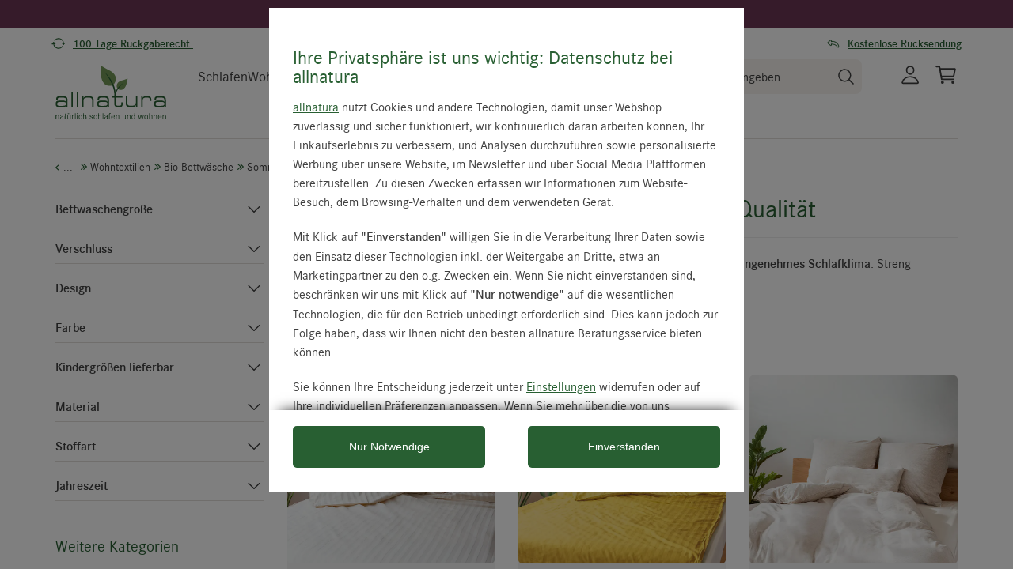

--- FILE ---
content_type: text/html; charset=UTF-8
request_url: https://www.allnatura.de/bio-bettwaesche/sommer-bettwaesche.html
body_size: 29429
content:
<script src="https://allnatura.app.baqend.com/v1/speedkit/install.js?d=production" async crossorigin="anonymous"></script>
<!DOCTYPE html>
<html lang="de" >
<head><link rel="prefetch" href="https://www.allnatura.de/out/pictures/master/product/-/-3/-34/list_-34_241.webp"/><link rel="prefetch" href="https://www.allnatura.de/out/pictures/master/product/-/-2/-212/list_-212_242.webp"/><link rel="prefetch" href="https://www.allnatura.de/out/pictures/master/product/-/-9/-9282/list_-9282_112010.webp"/>
 <script src="https://www.allnatura.de/out/allnatura/src/js/libs/defer.min.js?ts=1768560004"></script>
 <link rel="preconnect" href="https://api.chatchamp.com">
 <link rel="preconnect" href="https://static.scarabresearch.com">
 <link rel="preconnect" href="https://www.googletagmanager.com">
 <meta http-equiv="X-UA-Compatible" content="IE=edge"><meta name="viewport" id="Viewport" content="width=device-width, initial-scale=1, maximum-scale=1, minimum-scale=1, user-scalable=no"><meta http-equiv="Content-Type" content="text/html; charset=UTF-8"><title>Leichte Sommer-Bettwäsche ➤ Jetzt entdecken</title><meta name="ROBOTS" content="INDEX, FOLLOW"><meta name="description" content="Kühlende Sommer-Bettwäsche in schadstoffgeprüfte Qualität ➤ frisch und entspannt durch hitzige Sommernächte ➤luftig, leichtes Material"><meta name="theme-color" content="#285f32" /><link rel="canonical" href="https://www.allnatura.de/bio-bettwaesche/sommer-bettwaesche.html"><link rel="alternate" hreflang="de-de" href="https://www.allnatura.de/bio-bettwaesche/sommer-bettwaesche.html" /><link rel="alternate" hreflang="de-at" href="https://www.allnatura.at/bio-bettwaesche/sommer-bettwaesche.html" /><link rel="alternate" hreflang="de-ch" href="https://www.allnatura.ch/bio-bettwaesche/sommer-bettwaesche.html" /><link rel="manifest" href="/out/allnatura/img/favicon/site.webmanifest"><link rel="apple-touch-icon" sizes="152x152" href="/out/allnatura/img/favicon/apple-touch-icon-152x152.png" /><link rel="apple-touch-startup-image" href="/out/allnatura/img/favicon/apple-touch-icon-152x152.png"><meta name="apple-mobile-web-app-title" content="allnatura"><meta name="apple-mobile-web-app-capable" content="yes"><link rel="icon" type="image/png" href="/out/allnatura/img/favicon/favicon-196x196.png" sizes="196x196" /><link rel="icon" type="image/png" href="/out/allnatura/img/favicon/favicon-96x96.png" sizes="96x96" /><link rel="icon" type="image/png" href="/out/allnatura/img/favicon/favicon-32x32.png" sizes="32x32" /><link rel="icon" type="image/png" href="/out/allnatura/img/favicon/favicon-16x16.png" sizes="16x16" /><link rel="icon" type="image/png" href="/out/allnatura/img/favicon/favicon-128.png" sizes="128x128" /><meta name="application-name" content="&nbsp;"/><meta name="msapplication-TileColor" content="#ffffff" /><meta name="msapplication-TileImage" content="/out/allnatura/img/favicon/mstile-144x144.png" /><meta name="msapplication-square70x70logo" content="/out/allnatura/img/favicon/mstile-70x70.png" /><meta name="msapplication-square150x150logo" content="/out/allnatura/img/favicon/mstile-150x150.png" /><meta name="msapplication-wide310x150logo" content="/out/allnatura/img/favicon/mstile-310x150.png" /><meta name="msapplication-square310x310logo" content="/out/allnatura/img/favicon/mstile-310x310.png" /><link rel="stylesheet" href="/out/allnatura/src/css/styles_category.min.css?ts=1768560004"  media="all">
 <link rel="preload" as="font" href="/out/allnatura/src/fonts/corporates-light-webfont.woff" type="font/woff" crossorigin>
 <link rel="preload" as="font" href="/out/allnatura/src/fonts/corporates-regular-webfont.woff" type="font/woff" crossorigin>
 <link rel="preload" as="font" href="/out/allnatura/src/fonts/corporates-light-webfont.woff2" type="font/woff2" crossorigin>
 <link rel="preload" as="font" href="/out/allnatura/src/fonts/corporates-demi-webfont.woff2" type="font/woff2" crossorigin>
 <link rel="preload" as="font" href="/out/allnatura/src/fonts/kalam-v8-latin-regular.woff2" type="font/woff2" crossorigin>
<!-- TAG COMMANDER START //-->
<script type="text/javascript">
 /*<![CDATA[*/
 var tc_vars = {"env_template":"product_list","env_work":"prod","env_language":"de","env_country":"de","user_id":"","user_status":"0","user_registration_date":"","user_gender":"","user_city":"","user_country":"","first_purchase_date":"","last_time_order":"","traffic_type":"","currency":"EUR","oxCategoryId":"6675","search_page_number":"1","page_cat1":"Heimtextilien","page_cat2":"Wohntextilien","page_cat3":"Bio-Bettw\u00e4sche","page_cat4":"Sommer-Bettw\u00e4sche","page_cat_path":"Heimtextilien > Wohntextilien > Bio-Bettw\u00e4sche > Sommer-Bettw\u00e4sche","page_name":"Sommer-Bettw\u00e4sche","list_products":[{"list_product_master_id":"87","list_product_name":"Streifensatin-Bettw\u00e4sche \"Kastilia\"","list_product_unitprice_ati":"27.90","list_product_discount_ati":"0.00","list_product_currency":"EUR","list_product_trademark":"","list_product_url_page":"https:\/\/www.allnatura.de\/bio-bettwaesche\/natur-bettwaesche-htmlStreifensatin-Bettwaesche-Kastilia.html","list_product_url_picture":"\/out\/pictures\/master\/product\/-\/-3\/-34\/base_-34_base_big\/allnatura-streifensatin-bettwsche-kastilia-streifensatin-bettwaesche-kastilia-aus-100-prozent-bio-baumwolle.jpg","list_product_rating":"4.7","list_product_instock":"1"},{"list_product_master_id":"1786","list_product_name":"Satin-Wende-Bettw\u00e4sche \"Kastilia-Colora\"","list_product_unitprice_ati":"29.80","list_product_discount_ati":"0.00","list_product_currency":"EUR","list_product_trademark":"","list_product_url_page":"https:\/\/www.allnatura.de\/satin-wende-bettwaesche-kastilia-colora.html","list_product_url_picture":"\/out\/pictures\/master\/product\/-\/-2\/-212\/base_-212_base_big\/allnatura-satin-wende-bettwsche-kastilia-colora-angenehm-weiche-streifensatin-bettwaesche-mit-leichtem-glanz.jpg","list_product_rating":"4.7","list_product_instock":"1"},{"list_product_master_id":"03-6218","list_product_name":"Feinjersey-Bettw\u00e4sche \"Melange\"","list_product_unitprice_ati":"88.90","list_product_discount_ati":"0.00","list_product_currency":"EUR","list_product_trademark":"","list_product_url_page":"https:\/\/www.allnatura.de\/feinjersey-bettwaesche-melange.html","list_product_url_picture":"\/out\/pictures\/master\/product\/-\/-9\/-9282\/base_-9282_base_big\/allnatura-feinjersey-bettwaesche-melange-satin-bettwaesche-triana-aus-hautsympathischer-bio-baumwolle.jpg","list_product_rating":"4.9","list_product_instock":"1"},{"list_product_master_id":"2072-16268","list_product_name":"Baumwoll-Bettw\u00e4sche \"Fintaro\"","list_product_unitprice_ati":"96.90","list_product_discount_ati":"0.00","list_product_currency":"EUR","list_product_trademark":"","list_product_url_page":"https:\/\/www.allnatura.de\/baumwoll-bettwaesche-fintaro.html","list_product_url_picture":"\/out\/pictures\/master\/product\/-\/-1\/-19689\/base_-19689_base_big.jpg","list_product_rating":"0","list_product_instock":"1"},{"list_product_master_id":"2072-16327","list_product_name":"Satin-Bettw\u00e4sche \"Lanura\"","list_product_unitprice_ati":"93.90","list_product_discount_ati":"0.00","list_product_currency":"EUR","list_product_trademark":"","list_product_url_page":"https:\/\/www.allnatura.de\/satin-bettwaesche-lanura.html","list_product_url_picture":"\/out\/pictures\/master\/product\/-\/-1\/-19748\/base_-19748_base_big.jpg","list_product_rating":"0","list_product_instock":"1"},{"list_product_master_id":"2072-11744","list_product_name":"Jacquard-Wende-Bettw\u00e4sche \"Rosella\"","list_product_unitprice_ati":"172.90","list_product_discount_ati":"0.00","list_product_currency":"EUR","list_product_trademark":"","list_product_url_page":"https:\/\/www.allnatura.de\/jacquard-wende-bettwaesche-rosella.html","list_product_url_picture":"\/out\/pictures\/master\/product\/-\/-1\/-14967\/base_-14967_base_big.jpg","list_product_rating":"5","list_product_instock":"1"},{"list_product_master_id":"2072-11746","list_product_name":"Baumwoll-Bettw\u00e4sche \"Martimes\"","list_product_unitprice_ati":"155.90","list_product_discount_ati":"0.00","list_product_currency":"EUR","list_product_trademark":"","list_product_url_page":"https:\/\/www.allnatura.de\/baumwoll-bettwaesche-martimes.html","list_product_url_picture":"\/out\/pictures\/master\/product\/-\/-1\/-14969\/base_-14969_base_big.jpg","list_product_rating":"0","list_product_instock":"1"},{"list_product_master_id":"2072-3333","list_product_name":"Satin-Bettw\u00e4sche \"Puntara\"","list_product_unitprice_ati":"186.90","list_product_discount_ati":"0.00","list_product_currency":"EUR","list_product_trademark":"","list_product_url_page":"https:\/\/www.allnatura.de\/satin-bettwaesche-puntara.html","list_product_url_picture":"\/out\/pictures\/master\/product\/-\/-5\/-5710\/base_-5710_base_big\/allnatura-satin-bettwaesche-puntara-faszinierende-satin-bettwaesche-aus-bio-baumwolle.jpg","list_product_rating":"4.5","list_product_instock":"1"},{"list_product_master_id":"2072-11747","list_product_name":"Baumwoll-Wende-Bettw\u00e4sche \"Scandino\"","list_product_unitprice_ati":"155.90","list_product_discount_ati":"0.00","list_product_currency":"EUR","list_product_trademark":"","list_product_url_page":"https:\/\/www.allnatura.de\/baumwoll-wende-bettwaesche-scandino.html","list_product_url_picture":"\/out\/pictures\/master\/product\/-\/-1\/-14970\/base_-14970_base_big.jpg","list_product_rating":"0","list_product_instock":"1"}],"search_results_type":"standard"};
 /*]]>*/
</script>
<!-- TAG COMMANDER END //-->
<script type="text/javascript" src="https://cdn.tagcommander.com/3029/tc_Allnatura_header.js"></script>
 <script>
 var jsstrings_class = function() {
 this.strings = {
 ALLNATURA_MN_DISPLAY: "Alles anzeigen",
 ALLNATURA_MN_MENU: "Menü",
 ALLNATURA_MN_LOGIN: "Anmelden",
 ALLNATURA_JS_DAY: "Tag",
 ALLNATURA_JS_DAYS: "Tage",
 ALLNATURA_JS_HOUR: "Stunde",
 ALLNATURA_JS_HOURS: "Stunden",
 ALLNATURA_JS_MINUTE: "Minute",
 ALLNATURA_JS_MINUTES: "Minuten",
 ALLNATURA_JS_SECOND: "Sekunde",
 ALLNATURA_JS_SECONDS: "Sekunden",
 MAKAIRA_SHOW_LESS: "Weniger anzeigen",
 MAKAIRA_SHOW_ALL: "Mehr anzeigen",
 BACK_TO: "Zurück zu: ",
 };
 this.get = function(key) {
 var x = jsstrings;
 if (typeof x.strings[key] !== 'undefined') {
 return x.strings[key];
 }
 console.log('Warning: JavaScript string "' + key + '" not found!')
 };
 };
 var jsstrings = new jsstrings_class();
</script>
 <script>
 Defer.js('/out/allnatura/src/js/libs/featherlight.min.js', 'featherlight-js-min-1768560004', 500, null, true);
 Defer.css('/out/allnatura/src/css/libs/featherlight.min.css', 'featherlight-min-1768560004', 500, null, true);
 </script>
 <script type="text/javascript">var _paq = _paq || [];_paq.push(["setEcommerceView",false,false,"Sommer-Bettw\u00e4sche"]);_paq.push(["trackPageView"]);_paq.push(["enableLinkTracking"]);_paq.push(["setTrackerUrl","https:\/\/piwik.makaira.io\/piwik.php"]);_paq.push(["setSiteId","199"]);var d=document, g=d.createElement('script'), s=d.getElementsByTagName('script')[0]; g.type='text/javascript';g.defer=true; g.async=true; g.src="https:\/\/piwik.makaira.io"+'/piwik.js'; s.parentNode.insertBefore(g,s);</script></head>
  <!-- OXID eShop Enterprise Edition, Version 5, Shopping Cart System (c) OXID eSales AG 2003 - 2026 - http://www.oxid-esales.com -->
<body class="cl-alist">
 <div style="display: none;">
 <?xml version="1.0" encoding="utf-8"?>
<svg version="1.1" id="Ebene_1" xmlns="http://www.w3.org/2000/svg" xmlns:xlink="http://www.w3.org/1999/xlink" x="0px" y="0px"
 viewBox="0 0 64 64" style="enable-background:new 0 0 64 64;" xml:space="preserve">
 <style type="text/css">
 .st0{fill: #009ebc;}
 </style>
 <symbol id="shoppingBag">
 <path class="st0" d="M55.8,11.8c-0.1-1.4-1-1.7-1-1.7s-4.6,0-10.9-0.1c0.1-2.4,0.3-7.6-1.1-8.7c-1.8-1.4-15.6-1.8-17.7-0.4
 c-1.8,1.3-1.8,6.9-1.8,9c-6.2,0-10.7,0-11.2,0L10.2,10c0,0-0.6,0.1-0.6,0.8C9.6,11.5,6.1,64,6.1,64l51.8-3.5
 C57.9,60.5,55.8,12.9,55.8,11.8z M27.9,10L28,4.1l11.6,0.1v5.9C35.9,10,31.6,10,27.9,10z"/>
 <text class="shopping-bag-text" x="32" y="43" stroke="none" fill="#FFFFFF" style="font-size: 225%; text-anchor: middle;">0</text>
 </symbol>
 <symbol id="shoppingBagMini">
 <polygon class="shopping-bag-stroke" fill="none" stroke="currentColor" stroke-width="2" stroke-miterlimit="10" points="44,18 54,18 54,63 10,63 10,18 20,18 "/>
 <path class="shopping-bag-stroke" fill="none" stroke="currentColor" stroke-width="2" stroke-miterlimit="10" d="M22,24V11c0-5.523,4.477-10,10-10s10,4.477,10,10v13"/>
 <text class="shopping-bag-text" x="32" y="43" stroke="currentColor" fill="#FFFFFF" stroke-width="2" style="font-size: 225%; text-anchor: middle;">0</text>
 </symbol>
</svg>        </div>
 <div class="fullwidth-container">
 <div class="main-row">
 <header id="header">
 <div class="header-message newsletter-message bg-blackberry d-none">
 <div class="container">
 <a href="https://www.allnatura.de/angebote/dauerhafte-vorteile/gutschein-fuer-newsletter-anmeldung.html">Jetzt zum Newsletter anmelden und 25 EUR Rabatt sichern!</a>
 <span class="newsletter-message-btn">
 <svg xmlns="http://www.w3.org/2000/svg" width="14.822" height="14.822" viewBox="0 0 14.822 14.822">
 <path id="Pfad_7" data-name="Pfad 7" d="M14.308,98.456a1.483,1.483,0,0,0-2.1-2.1l-4.875,4.88-4.88-4.875a1.483,1.483,0,0,0-2.1,2.1l4.88,4.875-4.875,4.88a1.483,1.483,0,0,0,2.1,2.1l4.875-4.88,4.88,4.875a1.483,1.483,0,0,0,2.1-2.1l-4.88-4.875Z" transform="translate(0.075 -95.925)" fill="#3f3f3f"></path>
 </svg>
 </span>
 </div>
 </div>
 <div class="header-message">
 <div class="container-fluid dd-ve-container clearfix">
<div class="row">
<div class="col-lg-12 col-xs-12"><div class="dd-shortcode-text"><div class="container-fluid dd-ve-container clearfix">
<div class="row">
<div class="col-lg-12 col-xs-12"><div class="dd-shortcode-text bg-blackberry"><style>
.bg-blackberry { background:#6C3654; text-align:center; padding:6px 0 9px 0; }
.bg-blackberry { color: white; font-size:14px; }
.bg-blackberry a { color: white; font-size:14px; }
.h-0 {height: 0px;}
.newsletter-message {display:none;}
</style>
 6&nbsp;% Rabatt in der Kategorie &quot;Schlafen&quot; für Erwachsene mit dem Code: <strong>NEUJAHR2026</strong> – <strong><a href="https://www.allnatura.de/gesund-schlafen.html">Jetzt sparen</a></strong>
</div></div>
</div>
</div></div></div>
</div>
<div class="row">
<div class="col-lg-12 col-xs-12 hidden-xs hidden-sm"><div class="dd-shortcode-text trust-header"><div class="container">
 <div class="row">
 <div class="col-xs-4 text-center">
 <span><svg xmlns="http://www.w3.org/2000/svg" width="18" height="18" fill="none" style="position:relative;top:4px;left:-5px;">
 <path fill="#285F32" d="M12.976 7.875h4.423a.281.281 0 0 1 .216.461l-2.211 2.655a.28.28 0 0 1-.336.075.28.28 0 0 1-.096-.075L12.76 8.336a.28.28 0 0 1 .216-.461ZM.6 10.125h4.423a.281.281 0 0 0 .216-.461L3.028 7.009a.281.281 0 0 0-.432 0L.385 9.664a.281.281 0 0 0 .216.461Z" style="fill:#285f32;fill-opacity:1"></path>
 <path fill="#285F32" fill-rule="evenodd" d="M9 3.375A5.612 5.612 0 0 0 4.66 5.42a.563.563 0 1 1-.866-.715 6.752 6.752 0 0 1 11.863 3.17h-1.145A5.625 5.625 0 0 0 9 3.375Zm-5.512 6.75a5.627 5.627 0 0 0 9.851 2.455.563.563 0 1 1 .867.715 6.752 6.752 0 0 1-11.863-3.17h1.145Z" clip-rule="evenodd" style="fill:#285f32;fill-opacity:1"></path>
 </svg>
 <strong> <a href="https://www.allnatura.de/hilfe-service/unser-service/umtausch-rueckgabe.html">100 Tage Rückgaberecht&nbsp;</a></strong>
 </span>
 </div>
 <div class="col-xs-4 text-center">
 <span>
 <svg width="18" height="18" viewBox="0 0 24 24" fill="none" xmlns="http://www.w3.org/2000/svg" style="position:relative;top:4px;left:-5px;">
 <path d="M22.5 9.75H14.4375L12 2.25L9.5625 9.75H1.5L8.0625 14.25L5.53125 21.75L12 17.0625L18.4688 21.75L15.9375 14.25L22.5 9.75Z" stroke="#285F32" style="stroke:#285F32;stroke-opacity:1;" stroke-linejoin="round"></path>
 </svg>
 <strong> <a href="https://www.trustedshops.de/bewertung/info_XD9A322090CAAE271E753B8E8542418F0.html" target="_blank">4,9/5 - 16.082 Bewertungen</a></strong>
 </span>
 </div>
 <div class="col-xs-4 text-center" style="padding-right:10px;">
 <span><svg width="18" height="18" viewBox="0 0 24 24" fill="none" xmlns="http://www.w3.org/2000/svg" style="position:relative;top:4px;left:-5px;">
 <path d="M2.5 9.92964C2.34 10.0596 2.22 10.2296 2.13 10.4096C2.04 10.5896 2 10.7996 2 10.9996C2 11.1996 2.05 11.4096 2.13 11.5896C2.22 11.7696 2.34 11.9396 2.5 12.0696L6.85 15.6896C7.06 15.8596 7.31 15.9696 7.58 16.0096C7.85 16.0496 8.12 16.0096 8.37 15.8896C8.62 15.7796 8.82 15.5996 8.97 15.3696C9.12 15.1396 9.19 14.8796 9.19 14.6196V13.5296C13.29 13.6596 16.63 15.2996 18.65 18.1896L18.88 18.5196C19.02 18.7196 19.21 18.8896 19.43 18.9996C19.65 19.1196 19.9 19.1796 20.15 19.1796L20.67 19.0896C20.99 18.9796 21.26 18.7696 21.45 18.4996C21.64 18.2196 21.72 17.8896 21.69 17.5596C21.56 16.1196 21.11 14.7196 20.38 13.4696C19.65 12.2096 18.65 11.1296 17.46 10.2896C16.27 9.40964 14.91 8.77964 13.46 8.43964C12.05 8.09964 10.59 8.04964 9.16 8.26964V7.40964C9.16 7.13964 9.09 6.87964 8.94 6.64964C8.79 6.41964 8.59 6.23964 8.34 6.12964C8.09 6.01964 7.82 5.97964 7.55 6.00964C7.28 6.04964 7.03 6.15964 6.82 6.32964L2.5 9.92964ZM8.25 12.4996H8.15V14.6196C8.15 14.6896 8.13 14.7596 8.09 14.8196C8.05 14.8796 8 14.9296 7.93 14.9596C7.86 14.9896 7.79 14.9996 7.72 14.9896C7.65 14.9896 7.58 14.9496 7.52 14.8996L3.17 11.2896C3.17 11.2896 3.09 11.2096 3.07 11.1596C3.05 11.1096 3.03 11.0596 3.03 10.9996C3.03 10.9396 3.04 10.8896 3.07 10.8396C3.09 10.7896 3.13 10.7496 3.17 10.7096L7.51 7.10964C7.57 7.05964 7.63 7.02964 7.71 7.01964C7.78 7.01964 7.86 7.01964 7.92 7.04964C7.99 7.07964 8.04 7.12964 8.08 7.18964C8.12 7.24964 8.14 7.31964 8.14 7.38964L8.12 9.39964V9.52964L8.24 9.49964L8.76 9.38964C10.15 9.08964 11.6 9.08964 12.99 9.38964C14.39 9.68964 15.7 10.2796 16.84 11.1196C17.91 11.8796 18.81 12.8496 19.47 13.9796C20.13 15.1096 20.53 16.3596 20.65 17.6496C20.66 17.7596 20.63 17.8596 20.57 17.9496C20.51 18.0396 20.42 18.0996 20.32 18.1396C20.22 18.1796 20.1 18.1796 19.99 18.1396C19.88 18.1096 19.79 18.0396 19.73 17.9496L19.5 17.6096C17.19 14.3096 13.34 12.4996 8.66 12.4996H8.24H8.25Z" fill="#285F32" stroke="#285F32" stroke-width="0.2"></path>
 </svg><strong> <a href="https://www.allnatura.de/hilfe-service/unser-service/umtausch-rueckgabe.html">Kostenlose
 Rücksendung</a></strong>
 </span>
 </div>
 </div>
</div></div></div>
</div>
<div class="row">
<div class="col-lg-12 col-xs-12 hidden-xs hidden-md hidden-lg"><div class="dd-shortcode-text trust-header"><div class="container">
 <div class="row">
 <div class="col-xs-6 text-center">
 <span><svg xmlns="http://www.w3.org/2000/svg" width="18" height="18" fill="none"
 style="position:relative;top:4px;left:-5px;">
 <path fill="#285F32"
 d="M12.976 7.875h4.423a.281.281 0 0 1 .216.461l-2.211 2.655a.28.28 0 0 1-.336.075.28.28 0 0 1-.096-.075L12.76 8.336a.28.28 0 0 1 .216-.461ZM.6 10.125h4.423a.281.281 0 0 0 .216-.461L3.028 7.009a.281.281 0 0 0-.432 0L.385 9.664a.281.281 0 0 0 .216.461Z"
 style="fill:#285f32;fill-opacity:1"></path>
 <path fill="#285F32" fill-rule="evenodd"
 d="M9 3.375A5.612 5.612 0 0 0 4.66 5.42a.563.563 0 1 1-.866-.715 6.752 6.752 0 0 1 11.863 3.17h-1.145A5.625 5.625 0 0 0 9 3.375Zm-5.512 6.75a5.627 5.627 0 0 0 9.851 2.455.563.563 0 1 1 .867.715 6.752 6.752 0 0 1-11.863-3.17h1.145Z"
 clip-rule="evenodd" style="fill:#285f32;fill-opacity:1"></path>
 </svg>
 <strong> <a href="https://www.allnatura.de/hilfe-service/unser-service/umtausch-rueckgabe.html">100 Tage Rückgaberecht</a></strong>
 </span>
 </div>
 <div class="col-xs-6 text-center">
 <span>
 <svg width="18" height="18" viewBox="0 0 24 24" fill="none" xmlns="http://www.w3.org/2000/svg"
 style="position:relative;top:4px;left:-5px;">
 <path
 d="M22.5 9.75H14.4375L12 2.25L9.5625 9.75H1.5L8.0625 14.25L5.53125 21.75L12 17.0625L18.4688 21.75L15.9375 14.25L22.5 9.75Z"
 stroke="#285F32" style="stroke:#285F32;stroke-opacity:1;" stroke-linejoin="round"></path>
 </svg>
 <strong> <a href="https://www.trustedshops.de/bewertung/info_XD9A322090CAAE271E753B8E8542418F0.html"
 target="_blank">4,9/5 - 16.082 Bewertungen</a></strong>
 </span>
 </div>
 </div>
</div></div></div>
</div>
<div class="row">
<div class="col-lg-12 col-xs-12 hidden-sm hidden-md hidden-lg"><div class="dd-shortcode-text trust-header ab-test-mobile-header-usp-original"><div id="header-ups" class="text-center">
 <ul class="slides">
 <li>
 <span><svg xmlns="http://www.w3.org/2000/svg" width="18" height="18" fill="none" style="position:relative;top:4px;left:-5px;">
 <path fill="#285F32" d="M12.976 7.875h4.423a.281.281 0 0 1 .216.461l-2.211 2.655a.28.28 0 0 1-.336.075.28.28 0 0 1-.096-.075L12.76 8.336a.28.28 0 0 1 .216-.461ZM.6 10.125h4.423a.281.281 0 0 0 .216-.461L3.028 7.009a.281.281 0 0 0-.432 0L.385 9.664a.281.281 0 0 0 .216.461Z" style="fill:#285f32;fill-opacity:1"></path>
 <path fill="#285F32" fill-rule="evenodd" d="M9 3.375A5.612 5.612 0 0 0 4.66 5.42a.563.563 0 1 1-.866-.715 6.752 6.752 0 0 1 11.863 3.17h-1.145A5.625 5.625 0 0 0 9 3.375Zm-5.512 6.75a5.627 5.627 0 0 0 9.851 2.455.563.563 0 1 1 .867.715 6.752 6.752 0 0 1-11.863-3.17h1.145Z" clip-rule="evenodd" style="fill:#285f32;fill-opacity:1"></path>
 </svg>
 <strong> <a href="https://www.allnatura.de/hilfe-service/unser-service/umtausch-rueckgabe.html">100 Tage Rückgaberecht</a></strong>
 </span>
 </li>
 <li>
 <span>
 <svg width="18" height="18" viewBox="0 0 24 24" fill="none" xmlns="http://www.w3.org/2000/svg" style="position:relative;top:4px;left:-5px;">
 <path d="M22.5 9.75H14.4375L12 2.25L9.5625 9.75H1.5L8.0625 14.25L5.53125 21.75L12 17.0625L18.4688 21.75L15.9375 14.25L22.5 9.75Z" stroke="#285F32" style="stroke:#285F32;stroke-opacity:1;" stroke-linejoin="round"></path>
 </svg>
 <strong> <a href="https://www.trustedshops.de/bewertung/info_XD9A322090CAAE271E753B8E8542418F0.html" target="_blank">4,9/5 - 16.082 Bewertungen</a></strong>
 </span>
 </li>
 <li>
 <span><svg width="18" height="18" viewBox="0 0 24 24" fill="none" xmlns="http://www.w3.org/2000/svg" style="position:relative;top:4px;left:-5px;">
 <path d="M2.5 9.92964C2.34 10.0596 2.22 10.2296 2.13 10.4096C2.04 10.5896 2 10.7996 2 10.9996C2 11.1996 2.05 11.4096 2.13 11.5896C2.22 11.7696 2.34 11.9396 2.5 12.0696L6.85 15.6896C7.06 15.8596 7.31 15.9696 7.58 16.0096C7.85 16.0496 8.12 16.0096 8.37 15.8896C8.62 15.7796 8.82 15.5996 8.97 15.3696C9.12 15.1396 9.19 14.8796 9.19 14.6196V13.5296C13.29 13.6596 16.63 15.2996 18.65 18.1896L18.88 18.5196C19.02 18.7196 19.21 18.8896 19.43 18.9996C19.65 19.1196 19.9 19.1796 20.15 19.1796L20.67 19.0896C20.99 18.9796 21.26 18.7696 21.45 18.4996C21.64 18.2196 21.72 17.8896 21.69 17.5596C21.56 16.1196 21.11 14.7196 20.38 13.4696C19.65 12.2096 18.65 11.1296 17.46 10.2896C16.27 9.40964 14.91 8.77964 13.46 8.43964C12.05 8.09964 10.59 8.04964 9.16 8.26964V7.40964C9.16 7.13964 9.09 6.87964 8.94 6.64964C8.79 6.41964 8.59 6.23964 8.34 6.12964C8.09 6.01964 7.82 5.97964 7.55 6.00964C7.28 6.04964 7.03 6.15964 6.82 6.32964L2.5 9.92964ZM8.25 12.4996H8.15V14.6196C8.15 14.6896 8.13 14.7596 8.09 14.8196C8.05 14.8796 8 14.9296 7.93 14.9596C7.86 14.9896 7.79 14.9996 7.72 14.9896C7.65 14.9896 7.58 14.9496 7.52 14.8996L3.17 11.2896C3.17 11.2896 3.09 11.2096 3.07 11.1596C3.05 11.1096 3.03 11.0596 3.03 10.9996C3.03 10.9396 3.04 10.8896 3.07 10.8396C3.09 10.7896 3.13 10.7496 3.17 10.7096L7.51 7.10964C7.57 7.05964 7.63 7.02964 7.71 7.01964C7.78 7.01964 7.86 7.01964 7.92 7.04964C7.99 7.07964 8.04 7.12964 8.08 7.18964C8.12 7.24964 8.14 7.31964 8.14 7.38964L8.12 9.39964V9.52964L8.24 9.49964L8.76 9.38964C10.15 9.08964 11.6 9.08964 12.99 9.38964C14.39 9.68964 15.7 10.2796 16.84 11.1196C17.91 11.8796 18.81 12.8496 19.47 13.9796C20.13 15.1096 20.53 16.3596 20.65 17.6496C20.66 17.7596 20.63 17.8596 20.57 17.9496C20.51 18.0396 20.42 18.0996 20.32 18.1396C20.22 18.1796 20.1 18.1796 19.99 18.1396C19.88 18.1096 19.79 18.0396 19.73 17.9496L19.5 17.6096C17.19 14.3096 13.34 12.4996 8.66 12.4996H8.24H8.25Z" fill="#285F32" stroke="#285F32" stroke-width="0.2"></path>
 </svg>
 <strong> <a href="https://www.allnatura.de/hilfe-service/unser-service/umtausch-rueckgabe.html">Kostenlose
 Rücksendung</a></strong>
 </span>
 </li>
 </ul>
</div></div></div>
</div>
<div class="row">
<div class="col-lg-12 col-xs-12 hidden-sm hidden-md hidden-lg"><div class="dd-shortcode-text trust-header ab-test-mobile-header-usp-variation h-0"><style>.h-0 {
height: 0px;
}
.ab-test-mobile-header-usp-variation {
visibility: hidden;
}
 </style>
<div id="header-ups-abtest" class="text-center">
 <ul class="slides">
 <li>
 <span><svg xmlns="http://www.w3.org/2000/svg" width="18" height="18" fill="none" style="position:relative;top:4px;left:-5px;">
 <path fill="#285F32" d="M12.976 7.875h4.423a.281.281 0 0 1 .216.461l-2.211 2.655a.28.28 0 0 1-.336.075.28.28 0 0 1-.096-.075L12.76 8.336a.28.28 0 0 1 .216-.461ZM.6 10.125h4.423a.281.281 0 0 0 .216-.461L3.028 7.009a.281.281 0 0 0-.432 0L.385 9.664a.281.281 0 0 0 .216.461Z" style="fill:#285f32;fill-opacity:1"></path>
 <path fill="#285F32" fill-rule="evenodd" d="M9 3.375A5.612 5.612 0 0 0 4.66 5.42a.563.563 0 1 1-.866-.715 6.752 6.752 0 0 1 11.863 3.17h-1.145A5.625 5.625 0 0 0 9 3.375Zm-5.512 6.75a5.627 5.627 0 0 0 9.851 2.455.563.563 0 1 1 .867.715 6.752 6.752 0 0 1-11.863-3.17h1.145Z" clip-rule="evenodd" style="fill:#285f32;fill-opacity:1"></path>
 </svg>
 <strong> <a href="https://www.allnatura.de/hilfe-service/unser-service/umtausch-rueckgabe.html">100 Tage Rückgaberecht</a></strong>
 </span>
 </li>
 <li>
 <span>
 <svg width="18" height="18" viewBox="0 0 24 24" fill="none" xmlns="http://www.w3.org/2000/svg" style="position:relative;top:4px;left:-5px;">
 <path d="M22.5 9.75H14.4375L12 2.25L9.5625 9.75H1.5L8.0625 14.25L5.53125 21.75L12 17.0625L18.4688 21.75L15.9375 14.25L22.5 9.75Z" stroke="#285F32" style="stroke:#285F32;stroke-opacity:1;" stroke-linejoin="round"></path>
 </svg>
 <strong> <a href="https://www.trustedshops.de/bewertung/info_XD9A322090CAAE271E753B8E8542418F0.html" target="_blank">4,9/5 - 16.082 Bewertungen</a></strong>
 </span>
 </li>
 <li>
 <span><svg width="18" height="18" viewBox="0 0 24 24" fill="none" xmlns="http://www.w3.org/2000/svg" style="position:relative;top:4px;left:-5px;">
 <path d="M2.5 9.92964C2.34 10.0596 2.22 10.2296 2.13 10.4096C2.04 10.5896 2 10.7996 2 10.9996C2 11.1996 2.05 11.4096 2.13 11.5896C2.22 11.7696 2.34 11.9396 2.5 12.0696L6.85 15.6896C7.06 15.8596 7.31 15.9696 7.58 16.0096C7.85 16.0496 8.12 16.0096 8.37 15.8896C8.62 15.7796 8.82 15.5996 8.97 15.3696C9.12 15.1396 9.19 14.8796 9.19 14.6196V13.5296C13.29 13.6596 16.63 15.2996 18.65 18.1896L18.88 18.5196C19.02 18.7196 19.21 18.8896 19.43 18.9996C19.65 19.1196 19.9 19.1796 20.15 19.1796L20.67 19.0896C20.99 18.9796 21.26 18.7696 21.45 18.4996C21.64 18.2196 21.72 17.8896 21.69 17.5596C21.56 16.1196 21.11 14.7196 20.38 13.4696C19.65 12.2096 18.65 11.1296 17.46 10.2896C16.27 9.40964 14.91 8.77964 13.46 8.43964C12.05 8.09964 10.59 8.04964 9.16 8.26964V7.40964C9.16 7.13964 9.09 6.87964 8.94 6.64964C8.79 6.41964 8.59 6.23964 8.34 6.12964C8.09 6.01964 7.82 5.97964 7.55 6.00964C7.28 6.04964 7.03 6.15964 6.82 6.32964L2.5 9.92964ZM8.25 12.4996H8.15V14.6196C8.15 14.6896 8.13 14.7596 8.09 14.8196C8.05 14.8796 8 14.9296 7.93 14.9596C7.86 14.9896 7.79 14.9996 7.72 14.9896C7.65 14.9896 7.58 14.9496 7.52 14.8996L3.17 11.2896C3.17 11.2896 3.09 11.2096 3.07 11.1596C3.05 11.1096 3.03 11.0596 3.03 10.9996C3.03 10.9396 3.04 10.8896 3.07 10.8396C3.09 10.7896 3.13 10.7496 3.17 10.7096L7.51 7.10964C7.57 7.05964 7.63 7.02964 7.71 7.01964C7.78 7.01964 7.86 7.01964 7.92 7.04964C7.99 7.07964 8.04 7.12964 8.08 7.18964C8.12 7.24964 8.14 7.31964 8.14 7.38964L8.12 9.39964V9.52964L8.24 9.49964L8.76 9.38964C10.15 9.08964 11.6 9.08964 12.99 9.38964C14.39 9.68964 15.7 10.2796 16.84 11.1196C17.91 11.8796 18.81 12.8496 19.47 13.9796C20.13 15.1096 20.53 16.3596 20.65 17.6496C20.66 17.7596 20.63 17.8596 20.57 17.9496C20.51 18.0396 20.42 18.0996 20.32 18.1396C20.22 18.1796 20.1 18.1796 19.99 18.1396C19.88 18.1096 19.79 18.0396 19.73 17.9496L19.5 17.6096C17.19 14.3096 13.34 12.4996 8.66 12.4996H8.24H8.25Z" fill="#285F32" stroke="#285F32" stroke-width="0.2"></path>
 </svg>
 <strong> <a href="https://www.allnatura.de/hilfe-service/unser-service/umtausch-rueckgabe.html">Kostenlose
 Rücksendung</a></strong>
 </span>
 </li>
 <li>
 <span><svg width="18" height="18" viewBox="0 0 18 18" fill="none" xmlns="http://www.w3.org/2000/svg" style="position:relative;top:4px;left:-5px;">
 <path d="M2.45689e-09 3.74937C2.45689e-09 3.28541 0.17779 2.84045 0.494257 2.51238C0.810725 2.18431 1.23995 2 1.6875 2H11.8125C12.2601 2 12.6893 2.18431 13.0057 2.51238C13.3222 2.84045 13.5 3.28541 13.5 3.74937V5.49874H14.6475C14.9003 5.49898 15.1499 5.5581 15.3777 5.67175C15.6055 5.7854 15.8058 5.95067 15.9637 6.15534L17.6299 8.3129C17.8696 8.62333 18.0001 9.00918 18 9.40684V11.9131C18 12.3771 17.8222 12.822 17.5057 13.1501C17.1893 13.4782 16.7601 13.6625 16.3125 13.6625H15.75C15.75 14.2811 15.5129 14.8744 15.091 15.3118C14.669 15.7492 14.0967 15.995 13.5 15.995C12.9033 15.995 12.331 15.7492 11.909 15.3118C11.4871 14.8744 11.25 14.2811 11.25 13.6625H5.625C5.62565 13.9734 5.56633 14.2813 5.45054 14.5681C5.33474 14.8549 5.16481 15.1148 4.95073 15.3325C4.73665 15.5502 4.48274 15.7214 4.20392 15.8359C3.92511 15.9505 3.62702 16.0061 3.32718 15.9995C3.02734 15.9929 2.7318 15.9242 2.45793 15.7975C2.18407 15.6707 1.9374 15.4885 1.73244 15.2616C1.52748 15.0346 1.36836 14.7674 1.26443 14.4758C1.1605 14.1842 1.11386 13.8739 1.12725 13.5633C0.797679 13.4431 0.512238 13.2198 0.310325 12.9242C0.108411 12.6286 -1.8846e-05 12.2753 2.45689e-09 11.9131L2.45689e-09 3.74937ZM1.45575 12.4449C1.65937 12.1 1.94599 11.8159 2.28749 11.6204C2.629 11.425 3.01365 11.3249 3.4037 11.3301C3.79376 11.3353 4.17582 11.4455 4.51238 11.6499C4.84895 11.8544 5.12847 12.146 5.3235 12.4962H11.5515C11.749 12.1417 12.033 11.8472 12.375 11.6425V3.74937C12.375 3.59472 12.3157 3.4464 12.2102 3.33704C12.1048 3.22768 11.9617 3.16625 11.8125 3.16625H1.6875C1.53832 3.16625 1.39524 3.22768 1.28975 3.33704C1.18426 3.4464 1.125 3.59472 1.125 3.74937V11.9131C1.12491 12.0253 1.15607 12.1352 1.21474 12.2296C1.27341 12.3239 1.3571 12.3987 1.45575 12.4449ZM13.5 11.33C13.8949 11.33 14.2829 11.4378 14.625 11.6425C14.967 11.8472 15.251 12.1416 15.4485 12.4962H16.3125C16.4617 12.4962 16.6048 12.4348 16.7102 12.3254C16.8157 12.2161 16.875 12.0678 16.875 11.9131V9.40567C16.8748 9.27334 16.8311 9.14502 16.7513 9.0418L15.0862 6.88424C15.0336 6.81595 14.9669 6.76078 14.891 6.72283C14.815 6.68488 14.7318 6.66511 14.6475 6.66499H13.5V11.33ZM3.375 12.4962C3.07663 12.4962 2.79048 12.6191 2.5795 12.8378C2.36853 13.0565 2.25 13.3532 2.25 13.6625C2.25 13.9718 2.36853 14.2684 2.5795 14.4871C2.79048 14.7058 3.07663 14.8287 3.375 14.8287C3.67337 14.8287 3.95952 14.7058 4.1705 14.4871C4.38147 14.2684 4.5 13.9718 4.5 13.6625C4.5 13.3532 4.38147 13.0565 4.1705 12.8378C3.95952 12.6191 3.67337 12.4962 3.375 12.4962ZM13.5 12.4962C13.2016 12.4962 12.9155 12.6191 12.7045 12.8378C12.4935 13.0565 12.375 13.3532 12.375 13.6625C12.375 13.9718 12.4935 14.2684 12.7045 14.4871C12.9155 14.7058 13.2016 14.8287 13.5 14.8287C13.7984 14.8287 14.0845 14.7058 14.2955 14.4871C14.5065 14.2684 14.625 13.9718 14.625 13.6625C14.625 13.3532 14.5065 13.0565 14.2955 12.8378C14.0845 12.6191 13.7984 12.4962 13.5 12.4962Z" fill="#285F32" style="fill:#285F32;fill-opacity:1;">
 </path>
 </svg>
 <strong> <a href="https://www.allnatura.de/hilfe-service/unser-service/lieferkosten.html">Versandkostenfrei ab 2.000 €</a></strong>
 </span>
 </li>
 </ul>
</div></div></div>
</div>
</div>        </div>
 <div class="container">
 <div class="header-box">
 <div class="row header-misc-nav-row">
 <div class="col-sm-12">
 </div>
 </div>
 <div class="row menus-col-wrapper">
 <div class="col-xs-12 col-sm-6 col-md-2 logo-col hidden-xs hidden-sm">
 <a href="https://www.allnatura.de" title="">
 <img src="https://www.allnatura.de/out/allnatura/img/allnatura-claim-logo-de-2024-07-1.svg" class="claim" alt="allnatura - natürlich schlafen und wohnen" />
 <img src="https://www.allnatura.de/out/allnatura/img/menu/allnatura_logo_blatt-2024-07-1.svg" class="d-none" alt="allnatura - natürlich schlafen und wohnen" />
 </a>
 </div>
 <div class="col-xs-12 col-md-10 text-center nav-category-items p-0">
 <div id="mainnav" class="navbar navbar-default" role="navigation">
 <div class="navbar-container">
 <div class="navbar-inner-container">
 <div class="visible-md-up navigation-wrapper p-0">
 <nav id="navigation" class="nav navbar-nav">
 <ul class="level1">
 <li class="with-sub" data-iteration="0">
 <a href="https://www.allnatura.de/gesund-schlafen.html">Schlafen</a>
 <ul class="submenu level2">
 <div class="level2-wrapper">
 <div class="nav-col">
 <li class="title mm-listitem_opened show-all hidden-md hidden-lg">
 <a class="mm-btn_next" href="https://www.allnatura.de/gesund-schlafen.html"></a>
 <a href="https://www.allnatura.de/gesund-schlafen.html"><span>Mehr anzeigen</span></a>
 </li>
 <li class="title mm-listitem_opened">
 <a href="https://www.allnatura.de/schlafen.html"><span>Schlafen</span></a>
 <ul class="">
 <li>
 <a href="https://www.allnatura.de/matratzen.html"><span>Matratzen</span></a>                                                        </li>
 <li>
 <a href="https://www.allnatura.de/kopfkissen.html"><span>Kopfkissen</span></a>                                                        </li>
 <li>
 <a href="https://www.allnatura.de/bettdecken.html"><span>Bettdecken</span></a>                                                        </li>
 <li>
 <a href="https://www.allnatura.de/lattenroste.html"><span>Lattenroste</span></a>                                                        </li>
 <li>
 <a href="https://www.allnatura.de/schlafsystem.html"><span>Schlafsystem</span></a>                                                        </li>
 <li>
 <a href="https://www.allnatura.de/unterbetten.html"><span>Unterbetten</span></a>                                                        </li>
 <li>
 <a href="https://www.allnatura.de/topper-matratzenauflagen.html"><span>Topper &amp; Auflagen</span></a>                                                        </li>
 <li>
 <a href="https://www.allnatura.de/bio-bettwaesche.html"><span>Bettwäsche</span></a>                                                        </li>
 <li>
 <a href="https://www.allnatura.de/bio-bettwaesche/spannbetttuecher-bettlaken.html"><span>Spannbetttücher &amp; Bettlaken</span></a>                                                        </li>
 </ul>
 </li>
 </div><div class="nav-col">
 <li class="title mm-listitem_opened">
 <a href="https://www.allnatura.de/schlafzimmermoebel.html"><span>Schlafzimmermöbel</span></a>
 <ul class="">
 <li>
 <a href="https://www.allnatura.de/massivholzbetten.html"><span>Massivholzbetten</span></a>                                                        </li>
 <li>
 <a href="https://www.allnatura.de/massivholz-kleiderschraenke.html"><span>Kleiderschränke</span></a>                                                        </li>
 <li>
 <a href="https://www.allnatura.de/boxspringbett.html"><span>Boxspringbett</span></a>                                                        </li>
 <li>
 <a href="https://www.allnatura.de/nachttische.html"><span>Nachttische</span></a>                                                        </li>
 <li>
 <a href="https://www.allnatura.de/kommoden.html"><span>Kommoden</span></a>                                                        </li>
 <li>
 <a href="https://www.allnatura.de/sideboards-highboards.html"><span>Sideboards &amp; Highboards</span></a>                                                        </li>
 <li>
 <a href="https://www.allnatura.de/sofas-couches/schlafsofas.html"><span>Schlafsofas</span></a>                                                        </li>
 <li>
 <a href="https://www.allnatura.de/teppiche.html"><span>Teppiche</span></a>                                                        </li>
 <li>
 <a href="https://www.allnatura.de/schlafzimmer-programme.html"><span>Schlafzimmer-Programme</span></a>                                                        </li>
 </ul>
 </li>
 </div><div class="nav-col">
 <li class="title mm-listitem_opened">
 <a ><span>Entdecken Sie auch</span></a>
 <ul class="">
 <li>
 <a href="/naturlatex-matratze-sanastar-comfort.html"><span>Testsieger-Matratze</span></a>                                                        </li>
 <li>
 <a href="https://www.allnatura.de/bettdecken/koerperzonen-bettdecken.html"><span>Körperzonen-Bettdecken</span></a>                                                        </li>
 <li>
 <a href="https://www.allnatura.de/bettdecken/gewichtsdecken.html"><span>Gewichtsdecken</span></a>                                                        </li>
 <li>
 <a href="https://www.allnatura.de/massivholzbetten/metallfreie-betten.html"><span>Metallfreie Betten</span></a>                                                        </li>
 <li>
 <a href="https://www.allnatura.de/natuerlich-reisen-mit-allnatura.html"><span>Reise-Sortiment</span></a>                                                        </li>
 <li>
 <a href="https://www.allnatura.de/moebelpflege.html"><span>Möbelpflege</span></a>                                                        </li>
 </ul>
 </li>
 </div><div class="nav-col">
 <li class="title mm-listitem_opened">
 <a ><span>Individuell planbar</span></a>
 <ul class="">
 <li>
 <a href="https://www.allnatura.de/matratzen/partnermatratzen.html"><span>Partnermatratzen</span></a>                                                        </li>
 <li>
 <a href="https://www.allnatura.de/massivholz-kleiderschraenke/kleiderschraenke-nach-mass.html"><span>Kleiderschrank nach Maß</span></a>                                                        </li>
 <li>
 <a href="https://www.allnatura.de/matratzen/wohnmobil-matratzen.html"><span>Wohnmobil-Matratze nach Maß</span></a>                                                        </li>
 <li>
 <a href="/wohnmobil-lattenrost-mobilitec.html"><span>Modularer Wohnmobil-Lattenrost</span></a>                                                        </li>
 <li>
 <a href="https://www.allnatura.de/teppiche/teppiche-nach-mass.html"><span>Teppiche nach Maß</span></a>                                                        </li>
 </ul>
 </li>
 </div>
 </div>
 </ul>
 </li>
 <li class="with-sub" data-iteration="1">
 <a href="https://www.allnatura.de/wohnen.html">Wohnen</a>
 <ul class="submenu level2">
 <div class="level2-wrapper">
 <div class="nav-col">
 <li class="title mm-listitem_opened show-all hidden-md hidden-lg">
 <a class="mm-btn_next" href="https://www.allnatura.de/wohnen.html"></a>
 <a href="https://www.allnatura.de/wohnen.html"><span>Mehr anzeigen</span></a>
 </li>
 <li class="title mm-listitem_opened">
 <a href="https://www.allnatura.de/kueche.html"><span>Küche</span></a>
 <ul class="">
 <li>
 <a href="https://www.allnatura.de/kuechenmoebel.html"><span>Küchenmöbel</span></a>                                                        </li>
 </ul>
 </li>
 <li class="title mm-listitem_opened">
 <a href="https://www.allnatura.de/esszimmer.html"><span>Esszimmer</span></a>
 <ul class="">
 <li>
 <a href="https://www.allnatura.de/esstische.html"><span>Esstische</span></a>                                                        </li>
 <li>
 <a href="https://www.allnatura.de/stuehle.html"><span>Stühle</span></a>                                                        </li>
 <li>
 <a href="https://www.allnatura.de/sitzbaenke.html"><span>Sitzbänke</span></a>                                                        </li>
 <li>
 <a href="https://www.allnatura.de/sideboards-highboards.html"><span>Sideboards &amp; Highboards</span></a>                                                        </li>
 <li>
 <a href="https://www.allnatura.de/vitrinen.html"><span>Vitrinen</span></a>                                                        </li>
 <li>
 <a href="https://www.allnatura.de/wohnwaende-regale.html"><span>Regale</span></a>                                                        </li>
 <li>
 <a href="https://www.allnatura.de/esszimmer-programme.html"><span>Esszimmer-Programme</span></a>                                                        </li>
 </ul>
 </li>
 <li class="title mm-listitem_opened">
 <a href="https://www.allnatura.de/diele-flur.html"><span>Garderobe &amp; Flur</span></a>
 <ul class="">
 <li>
 <a href="https://www.allnatura.de/dielenmoebel.html"><span>Dielenmöbel</span></a>                                                        </li>
 <li>
 <a href="https://www.allnatura.de/dielenmoebel/garderoben-sets.html"><span>Garderoben-Sets</span></a>                                                        </li>
 <li>
 <a href="https://www.allnatura.de/dielenmoebel/dielenschraenke.html"><span>Dielenschränke</span></a>                                                        </li>
 <li>
 <a href="https://www.allnatura.de/dielenmoebel/schuhschraenke.html"><span>Schuhschränke</span></a>                                                        </li>
 <li>
 <a href="https://www.allnatura.de/dielenmoebel/garderoben.html"><span>Garderoben</span></a>                                                        </li>
 <li>
 <a href="https://www.allnatura.de/dielenmoebel/garderobenbaenke-schuhbaenke.html"><span>Garderobenbänke &amp; Schuhbänke</span></a>                                                        </li>
 <li>
 <a href="https://www.allnatura.de/dielenmoebel/spiegel.html"><span>Spiegel</span></a>                                                        </li>
 </ul>
 </li>
 </div><div class="nav-col">
 <li class="title mm-listitem_opened">
 <a href="https://www.allnatura.de/wohnzimmer.html"><span>Wohnzimmer</span></a>
 <ul class="">
 <li>
 <a href="https://www.allnatura.de/sofas-couches.html"><span>Sofas &amp; Couches</span></a>                                                        </li>
 <li>
 <a href="https://www.allnatura.de/sofas-couches/sessel.html"><span>Sessel</span></a>                                                        </li>
 <li>
 <a href="https://www.allnatura.de/sofas-couches/polsterhocker.html"><span>Polsterhocker</span></a>                                                        </li>
 <li>
 <a href="https://www.allnatura.de/sofas-couches/schlafsofas.html"><span>Schlafsofas</span></a>                                                        </li>
 <li>
 <a href="https://www.allnatura.de/futon-schlafsofas.html"><span>Futonsofas</span></a>                                                        </li>
 <li>
 <a href="https://www.allnatura.de/sideboards-highboards.html"><span>Sideboards &amp; Highboards</span></a>                                                        </li>
 <li>
 <a href="https://www.allnatura.de/kommoden.html"><span>Kommoden</span></a>                                                        </li>
 <li>
 <a href="https://www.allnatura.de/vitrinen.html"><span>Vitrinen</span></a>                                                        </li>
 <li>
 <a href="https://www.allnatura.de/wohnwaende-regale.html"><span>Wohnwände &amp; Regale</span></a>                                                        </li>
 <li>
 <a href="https://www.allnatura.de/tv-moebel.html"><span>TV-Möbel</span></a>                                                        </li>
 <li>
 <a href="https://www.allnatura.de/couchtische.html"><span>Couchtische</span></a>                                                        </li>
 <li>
 <a href="https://www.allnatura.de/sitzsaecke.html"><span>Sitzsäcke</span></a>                                                        </li>
 <li>
 <a href="https://www.allnatura.de/wohnzimmer-programme.html"><span>Wohnzimmer-Programme</span></a>                                                        </li>
 </ul>
 </li>
 </div><div class="nav-col">
 <li class="title mm-listitem_opened">
 <a href="https://www.allnatura.de/teppiche.html"><span>Teppiche</span></a>
 <ul class="">
 <li>
 <a href="https://www.allnatura.de/teppiche/schurwollteppiche.html"><span>Schurwollteppiche</span></a>                                                        </li>
 <li>
 <a href="https://www.allnatura.de/teppiche/sisalteppiche.html"><span>Sisalteppiche</span></a>                                                        </li>
 <li>
 <a href="https://www.allnatura.de/teppiche/laeufer.html"><span>Läufer</span></a>                                                        </li>
 <li>
 <a href="https://www.allnatura.de/teppiche/teppichboeden.html"><span>Teppichböden</span></a>                                                        </li>
 </ul>
 </li>
 <li class="title mm-listitem_opened">
 <a href="https://www.allnatura.de/buero.html"><span>Büro</span></a>
 <ul class="">
 <li>
 <a href="https://www.allnatura.de/schreibtische.html"><span>Schreibtische</span></a>                                                        </li>
 <li>
 <a href="https://www.allnatura.de/wohnwaende-regale.html"><span>Wohnwände &amp; Regale</span></a>                                                        </li>
 </ul>
 </li>
 <li class="title mm-listitem_opened">
 <a href="https://www.allnatura.de/garten.html"><span>Garten</span></a>
 <ul class="">
 <li>
 <a href="https://www.allnatura.de/gartenmoebel-sets.html"><span>Gartenmöbel-Sets</span></a>                                                        </li>
 <li>
 <a href="https://www.allnatura.de/gartentische.html"><span>Gartentische</span></a>                                                        </li>
 <li>
 <a href="https://www.allnatura.de/gartenstuehle.html"><span>Gartenstühle</span></a>                                                        </li>
 <li>
 <a href="https://www.allnatura.de/gartenbaenke.html"><span>Gartenbänke</span></a>                                                        </li>
 <li>
 <a href="https://www.allnatura.de/gartenhocker.html"><span>Gartenhocker</span></a>                                                        </li>
 <li>
 <a href="https://www.allnatura.de/gartenliegen.html"><span>Gartenliegen</span></a>                                                        </li>
 <li>
 <a href="https://www.allnatura.de/gartenmoebel-programme.html"><span>Gartenmöbel-Programme</span></a>                                                        </li>
 </ul>
 </li>
 </div><div class="nav-col">
 <li class="title mm-listitem_opened">
 <a href="https://www.allnatura.de/badezimmer.html"><span>Badezimmer</span></a>
 <ul class="">
 <li>
 <a href="https://www.allnatura.de/badmoebel.html"><span>Badezimmer-Möbel</span></a>                                                        </li>
 <li>
 <a href="https://www.allnatura.de/badmoebel/spiegelschraenke.html"><span>Spiegelschränke</span></a>                                                        </li>
 <li>
 <a href="https://www.allnatura.de/badmoebel/haengeschraenke.html"><span>Hängeschränke</span></a>                                                        </li>
 <li>
 <a href="https://www.allnatura.de/badmoebel/waschbecken-unterschraenke.html"><span>Waschbecken-Unterschränke</span></a>                                                        </li>
 <li>
 <a href="https://www.allnatura.de/badmoebel/hochschraenke.html"><span>Hochschränke</span></a>                                                        </li>
 <li>
 <a href="https://www.allnatura.de/badmoebel/badregale.html"><span>Badregale</span></a>                                                        </li>
 <li>
 <a href="https://www.allnatura.de/badtextilien.html"><span>Badtextilien</span></a>                                                        </li>
 <li>
 <a href="https://www.allnatura.de/badtextilien/bademaentel.html"><span>Bademäntel</span></a>                                                        </li>
 </ul>
 </li>
 <li class="title mm-listitem_opened">
 <a ><span>Entdecken Sie auch</span></a>
 <ul class="">
 <li>
 <a href="https://www.allnatura.de/esstische/ausziehbare-tische.html"><span>Ausziehbare Esstische</span></a>                                                        </li>
 <li>
 <a href="https://www.allnatura.de/flexible-moebel-fuer-kleine-wohnungen.html"><span>Möbel für kleine Räume</span></a>                                                        </li>
 <li>
 <a href="https://www.allnatura.de/aufbewahrungsmoebel.html"><span>Aufbewahrungsmöbel</span></a>                                                        </li>
 <li>
 <a href="https://www.allnatura.de/moebelpflege.html"><span>Möbelpflege</span></a>                                                        </li>
 </ul>
 </li>
 <li class="title mm-listitem_opened">
 <a ><span>Individuell planbar</span></a>
 <ul class="">
 <li>
 <a href="/regal-system-konfigurator-sedes.html"><span>Regalsystem-Konfigurator</span></a>                                                        </li>
 <li>
 <a href="https://www.allnatura.de/sofas-konfigurieren.html"><span>Sofas nach Maß</span></a>                                                        </li>
 <li>
 <a href="/tisch-konfigurator-cocina.html"><span>Esstisch-Konfigurator</span></a>                                                        </li>
 <li>
 <a href="https://www.allnatura.de/teppiche/teppiche-nach-mass.html"><span>Teppiche nach Maß</span></a>                                                        </li>
 </ul>
 </li>
 </div>
 </div>
 </ul>
 </li>
 <li class="with-sub" data-iteration="2">
 <a href="https://www.allnatura.de/kind-jugend.html">Kind &amp; Jugend</a>
 <ul class="submenu level2">
 <div class="level2-wrapper">
 <div class="nav-col">
 <li class="title mm-listitem_opened show-all hidden-md hidden-lg">
 <a class="mm-btn_next" href="https://www.allnatura.de/kind-jugend.html"></a>
 <a href="https://www.allnatura.de/kind-jugend.html"><span>Mehr anzeigen</span></a>
 </li>
 <li class="title mm-listitem_opened">
 <a href="https://www.allnatura.de/babyzimmer-ausstattung.html"><span>Baby</span></a>
 <ul class="">
 <li>
 <a href="https://www.allnatura.de/baby-matratzen.html"><span>Baby-Matratzen</span></a>                                                        </li>
 <li>
 <a href="https://www.allnatura.de/baby-bettdecken.html"><span>Baby-Bettdecken</span></a>                                                        </li>
 <li>
 <a href="https://www.allnatura.de/baby-unterbetten.html"><span>Baby-Unterbetten</span></a>                                                        </li>
 <li>
 <a href="https://www.allnatura.de/baby-kopfkissen.html"><span>Baby-Kopfkissen</span></a>                                                        </li>
 <li>
 <a href="https://www.allnatura.de/baby-bettwaesche.html"><span>Baby-Bettwäsche</span></a>                                                        </li>
 <li>
 <a href="https://www.allnatura.de/babynester.html"><span>Baby-Nestchen</span></a>                                                        </li>
 <li>
 <a href="https://www.allnatura.de/baby-schlafsaecke.html"><span>Baby-Schlafsäcke</span></a>                                                        </li>
 <li>
 <a href="https://www.allnatura.de/baby-fellartikel.html"><span>Baby-Fellartikel</span></a>                                                        </li>
 <li>
 <a href="https://www.allnatura.de/baby-kuscheldecken.html"><span>Baby-Kuscheldecken</span></a>                                                        </li>
 <li>
 <a href="https://www.allnatura.de/krabbeldecken.html"><span>Krabbeldecken</span></a>                                                        </li>
 <li>
 <a href="https://www.allnatura.de/stillkissen.html"><span>Stillkissen</span></a>                                                        </li>
 <li>
 <a href="https://www.allnatura.de/wickelauflagen.html"><span>Wickelauflagen</span></a>                                                        </li>
 </ul>
 </li>
 <li class="title mm-listitem_opened">
 <a href="https://www.allnatura.de/babyzimmer-moebel.html"><span>Babyzimmer-Möbel</span></a>
 <ul class="">
 <li>
 <a href="https://www.allnatura.de/baby-betten.html"><span>Baby-Betten</span></a>                                                        </li>
 <li>
 <a href="https://www.allnatura.de/beistellbetten.html"><span>Beistellbetten</span></a>                                                        </li>
 <li>
 <a href="https://www.allnatura.de/wickelkommoden.html"><span>Wickelkommoden</span></a>                                                        </li>
 <li>
 <a href="https://www.allnatura.de/babyzimmer-kleiderschraenke.html"><span>Babyzimmer-Kleiderschränke</span></a>                                                        </li>
 <li>
 <a href="https://www.allnatura.de/babyzimmer-regale.html"><span>Babyzimmer-Regale</span></a>                                                        </li>
 <li>
 <a href="https://www.allnatura.de/babyzimmer-programme.html"><span>Babyzimmer-Programme</span></a>                                                        </li>
 </ul>
 </li>
 </div><div class="nav-col">
 <li class="title mm-listitem_opened">
 <a href="https://www.allnatura.de/kinderzimmer-ausstattung.html"><span>Kind</span></a>
 <ul class="">
 <li>
 <a href="https://www.allnatura.de/kinder-matratzen.html"><span>Kinder-Matratzen</span></a>                                                        </li>
 <li>
 <a href="https://www.allnatura.de/kinder-bettdecken.html"><span>Kinder-Bettdecken</span></a>                                                        </li>
 <li>
 <a href="https://www.allnatura.de/kinder-unterbetten.html"><span>Kinder-Unterbetten</span></a>                                                        </li>
 <li>
 <a href="https://www.allnatura.de/kinder-kopfkissen.html"><span>Kinder-Kopfkissen</span></a>                                                        </li>
 <li>
 <a href="https://www.allnatura.de/kinder-bettwaesche.html"><span>Kinder-Bettwäsche</span></a>                                                        </li>
 <li>
 <a href="https://www.allnatura.de/kinder-kuscheldecken.html"><span>Kinder-Kuscheldecken</span></a>                                                        </li>
 <li>
 <a href="https://www.allnatura.de/kinder-teppiche.html"><span>Kinder-Teppiche</span></a>                                                        </li>
 <li>
 <a href="https://www.allnatura.de/kinder-sitzsaecke.html"><span>Kinder-Sitzsäcke</span></a>                                                        </li>
 </ul>
 </li>
 <li class="title mm-listitem_opened">
 <a href="https://www.allnatura.de/kinderzimmer-moebel.html"><span>Kinderzimmer-Möbel</span></a>
 <ul class="">
 <li>
 <a href="https://www.allnatura.de/kinder-betten.html"><span>Kinder-Betten</span></a>                                                        </li>
 <li>
 <a href="https://www.allnatura.de/kinderzimmer-kleiderschraenke.html"><span>Kinderzimmer-Kleiderschränke</span></a>                                                        </li>
 <li>
 <a href="https://www.allnatura.de/kinderzimmer-regale.html"><span>Kinderzimmer-Regale</span></a>                                                        </li>
 <li>
 <a href="https://www.allnatura.de/kinderzimmer-kommoden.html"><span>Kinderzimmer-Kommoden</span></a>                                                        </li>
 <li>
 <a href="https://www.allnatura.de/kinder-schreibtische.html"><span>Kinder-Schreibtische</span></a>                                                        </li>
 <li>
 <a href="https://www.allnatura.de/kinderzimmer-programme.html"><span>Kinderzimmer-Programme</span></a>                                                        </li>
 </ul>
 </li>
 </div><div class="nav-col">
 <li class="title mm-listitem_opened">
 <a href="https://www.allnatura.de/jugendzimmer-ausstattung.html"><span>Jugend</span></a>
 <ul class="">
 <li>
 <a href="https://www.allnatura.de/jugend-matratzen.html"><span>Jugend-Matratzen</span></a>                                                        </li>
 <li>
 <a href="https://www.allnatura.de/jugend-lattenroste.html"><span>Jugend-Lattenroste</span></a>                                                        </li>
 <li>
 <a href="https://www.allnatura.de/jugend-bettdecken.html"><span>Jugend-Bettdecken</span></a>                                                        </li>
 <li>
 <a href="https://www.allnatura.de/jugend-unterbetten.html"><span>Jugend-Unterbetten</span></a>                                                        </li>
 <li>
 <a href="https://www.allnatura.de/jugend-kopfkissen.html"><span>Jugend-Kopfkissen</span></a>                                                        </li>
 <li>
 <a href="https://www.allnatura.de/jugend-teppiche.html"><span>Jugend-Teppiche</span></a>                                                        </li>
 <li>
 <a href="https://www.allnatura.de/jugend-sitzsaecke.html"><span>Jugend-Sitzsäcke</span></a>                                                        </li>
 </ul>
 </li>
 <li class="title mm-listitem_opened">
 <a href="https://www.allnatura.de/jugendzimmer-moebel.html"><span>Jugendzimmer-Möbel</span></a>
 <ul class="">
 <li>
 <a href="https://www.allnatura.de/jugend-betten.html"><span>Jugend-Betten</span></a>                                                        </li>
 <li>
 <a href="https://www.allnatura.de/jugend-kleiderschraenke.html"><span>Jugend-Kleiderschränke</span></a>                                                        </li>
 <li>
 <a href="https://www.allnatura.de/jugend-regale.html"><span>Jugend-Regale</span></a>                                                        </li>
 <li>
 <a href="https://www.allnatura.de/jugend-kommoden.html"><span>Jugend-Kommoden</span></a>                                                        </li>
 <li>
 <a href="https://www.allnatura.de/jugend-sofas.html"><span>Jugend-Sofas</span></a>                                                        </li>
 <li>
 <a href="https://www.allnatura.de/jugend-schreibtische.html"><span>Jugend-Schreibtische</span></a>                                                        </li>
 <li>
 <a href="https://www.allnatura.de/jugendzimmer-programme.html"><span>Jugendzimmer-Programme</span></a>                                                        </li>
 </ul>
 </li>
 </div><div class="nav-col">
 <li class="title mm-listitem_opened">
 <a ><span>Entdecken Sie auch</span></a>
 <ul class="">
 <li>
 <a href="https://www.allnatura.de/kinder-betten/spielbetten.html"><span>Spielbetten</span></a>                                                        </li>
 <li>
 <a href="https://www.allnatura.de/montessori-moebel.html"><span>Montessori-Möbel</span></a>                                                        </li>
 <li>
 <a href="https://www.allnatura.de/baby-erstausstattung.html"><span>Baby-Erstausstattung</span></a>                                                        </li>
 <li>
 <a href="https://www.allnatura.de/matratzen-fuers-erste-grosse-bett.html"><span>Matratzen fürs erste große Bett</span></a>                                                        </li>
 <li>
 <a href="https://www.allnatura.de/kindermoebel-die-mitwachsen.html"><span>Mitwachsende Kindermöbel</span></a>                                                        </li>
 <li>
 <a href="https://www.allnatura.de/kundenlieblinge-kind-und-jugend.html"><span>Beliebt bei anderen Eltern</span></a>                                                        </li>
 <li>
 <a href="https://www.allnatura.de/moebelpflege.html"><span>Möbelpflege</span></a>                                                        </li>
 </ul>
 </li>
 <li class="title mm-listitem_opened">
 <a ><span>Individuell planbar</span></a>
 <ul class="">
 <li>
 <a href="https://www.allnatura.de/kindermatratzen-nach-mass.html"><span>Kindermatratzen nach Maß</span></a>                                                        </li>
 <li>
 <a href="/hochbett-konfigurator-kiddy.html"><span>Hochbett-Konfigurator</span></a>                                                        </li>
 <li>
 <a href="/regalwuerfel-system-konfigurator-pico.html"><span>Regalwürfel-Konfigurator</span></a>                                                        </li>
 </ul>
 </li>
 </div>
 </div>
 </ul>
 </li>
 <li class="with-sub" data-iteration="3">
 <a href="https://www.allnatura.de/heimtextilien.html">Heimtextilien</a>
 <ul class="submenu level2">
 <div class="level2-wrapper">
 <div class="nav-col">
 <li class="title mm-listitem_opened show-all hidden-md hidden-lg">
 <a class="mm-btn_next" href="https://www.allnatura.de/heimtextilien.html"></a>
 <a href="https://www.allnatura.de/heimtextilien.html"><span>Mehr anzeigen</span></a>
 </li>
 <li class="title mm-listitem_opened">
 <a href="https://www.allnatura.de/wohntextilien.html"><span>Wohntextilien</span></a>
 <ul class="">
 <li>
 <a href="https://www.allnatura.de/teppiche.html"><span>Teppiche</span></a>                                                        </li>
 <li>
 <a href="https://www.allnatura.de/bio-bettwaesche.html"><span>Bettwäsche</span></a>                                                        </li>
 <li>
 <a href="https://www.allnatura.de/bio-bettwaesche/spannbetttuecher-bettlaken.html"><span>Spannbetttücher &amp; Bettlaken</span></a>                                                        </li>
 <li>
 <a href="https://www.allnatura.de/wolldecken.html"><span>Wolldecken</span></a>                                                        </li>
 <li>
 <a href="https://www.allnatura.de/wolldecken/plaids.html"><span>Plaids</span></a>                                                        </li>
 <li>
 <a href="https://www.allnatura.de/wolldecken/tagesdecken.html"><span>Tagesdecken</span></a>                                                        </li>
 <li>
 <a href="https://www.allnatura.de/sitzsaecke.html"><span>Sitzsäcke</span></a>                                                        </li>
 <li>
 <a href="https://www.allnatura.de/sofakissen.html"><span>Sofakissen</span></a>                                                        </li>
 <li>
 <a href="https://www.allnatura.de/fellartikel.html"><span>Fellartikel</span></a>                                                        </li>
 <li>
 <a href="/aufbewahrungstaschen-fuer-kissen-und-bettdecken.html"><span>Aufbewahrungstaschen</span></a>                                                        </li>
 </ul>
 </li>
 </div><div class="nav-col">
 <li class="title mm-listitem_opened">
 <a href="https://www.allnatura.de/yoga.html"><span>Yoga</span></a>
 <ul class="">
 <li>
 <a href="https://www.allnatura.de/yogaartikel/yogamatten.html"><span>Yogamatten</span></a>                                                        </li>
 <li>
 <a href="https://www.allnatura.de/yogaartikel/meditationskissen.html"><span>Meditationskissen</span></a>                                                        </li>
 </ul>
 </li>
 <li class="title mm-listitem_opened">
 <a href="https://www.allnatura.de/bad.html"><span>Bad</span></a>
 <ul class="">
 <li>
 <a href="https://www.allnatura.de/badtextilien/handtuecher.html"><span>Handtücher</span></a>                                                        </li>
 <li>
 <a href="https://www.allnatura.de/badtextilien/duschtuecher.html"><span>Duschtücher</span></a>                                                        </li>
 <li>
 <a href="https://www.allnatura.de/badtextilien/waschlappen.html"><span>Waschlappen</span></a>                                                        </li>
 <li>
 <a href="https://www.allnatura.de/badtextilien/badematten.html"><span>Badematten</span></a>                                                        </li>
 <li>
 <a href="https://www.allnatura.de/badtextilien/bademaentel.html"><span>Bademäntel</span></a>                                                        </li>
 </ul>
 </li>
 </div><div class="nav-col">
 <li class="title mm-listitem_opened">
 <a href="https://www.allnatura.de/hunde-katzen.html"><span>Hunde &amp; Katzen</span></a>
 <ul class="">
 <li>
 <a href="https://www.allnatura.de/hunde-katzen/artikel-fuer-hunde/hundebetten.html"><span>Hundebetten</span></a>                                                        </li>
 <li>
 <a href="https://www.allnatura.de/hunde-katzen/artikel-fuer-hunde/hunde-matratzen.html"><span>Hunde-Matratzen</span></a>                                                        </li>
 <li>
 <a href="https://www.allnatura.de/hunde-katzen/artikel-fuer-hunde/hundedecken-hundematten.html"><span>Hundedecken &amp; Hundematten</span></a>                                                        </li>
 <li>
 <a href="https://www.allnatura.de/hunde-katzen/artikel-fuer-hunde/hunde-schaffelle.html"><span>Hunde-Schaffelle</span></a>                                                        </li>
 <li>
 <a href="https://www.allnatura.de/hunde-katzen/artikel-fuer-katzen/katzenbetten.html"><span>Katzenbetten</span></a>                                                        </li>
 <li>
 <a href="https://www.allnatura.de/hunde-katzen/artikel-fuer-katzen/katzendecken-katzenmatten.html"><span>Katzendecken &amp; Katzenmatten</span></a>                                                        </li>
 <li>
 <a href="https://www.allnatura.de/hunde-katzen/artikel-fuer-katzen/katzen-schaffelle.html"><span>Katzen-Schaffelle</span></a>                                                        </li>
 </ul>
 </li>
 <li class="title mm-listitem_opened">
 <a href="https://www.allnatura.de/bastelbedarf.html"><span>Bastelbedarf</span></a>
 <ul class="">
 <li>
 <a href="https://www.allnatura.de/polstermatten-abdeckungen.html"><span>Polstermatten</span></a>                                                        </li>
 <li>
 <a href="/polsterstoff-meterware.html"><span>Polsterstoff-Meterware</span></a>                                                        </li>
 <li>
 <a href="https://www.allnatura.de/kopfkissen/kissenfuellungen.html"><span>Kissen-Füllmaterial</span></a>                                                        </li>
 </ul>
 </li>
 </div><div class="nav-col">
 <li class="title mm-listitem_opened">
 <a ><span>Entdecken Sie auch</span></a>
 <ul class="">
 <li>
 <a href="https://www.allnatura.de/teppiche/handwebteppiche.html"><span>Handgewebte Teppiche</span></a>                                                        </li>
 </ul>
 </li>
 <li class="title mm-listitem_opened">
 <a ><span>Individuell planbar</span></a>
 <ul class="">
 <li>
 <a href="https://www.allnatura.de/teppiche/teppiche-nach-mass.html"><span>Teppiche nach Maß</span></a>                                                        </li>
 </ul>
 </li>
 </div>
 </div>
 </ul>
 </li>
 <li class="with-sub" data-iteration="4">
 <a href="https://www.allnatura.de/angebote.html">Angebote</a>
 <ul class="submenu level2">
 <div class="level2-wrapper">
 <div class="nav-col">
 <li class="title mm-listitem_opened show-all hidden-md hidden-lg">
 <a class="mm-btn_next" href="https://www.allnatura.de/angebote.html"></a>
 <a href="https://www.allnatura.de/angebote.html"><span>Mehr anzeigen</span></a>
 </li>
 <li class="title mm-listitem_opened">
 <a href="https://www.allnatura.de/angebote.html"><span>Aktionen</span></a>
 </li>
 <li class="title mm-listitem_opened">
 <a href="https://www.allnatura.de/gesund-schlafen.html"><span>6 % Rabatt in der Kategorie &quot;Schlafen&quot; mit dem Code: NEUJAHR2026</span></a>
 </li>
 <li class="title mm-listitem_opened">
 <a href="https://www.allnatura.de/angebote/aktuelle-angebote.html#new"><span>Neue Produkte bei allnatura</span></a>
 </li>
 </div><div class="nav-col">
 <li class="title mm-listitem_opened">
 <a href="https://www.allnatura.de/angebote/schnaeppchenmarkt.html"><span>Schnäppchenmarkt</span></a>
 <ul class="">
 <li>
 <a href="https://www.allnatura.de/angebote/online-schnaeppchenmarkt.html"><span>Online-Schnäppchenmarkt</span></a>                                                        </li>
 <li>
 <a href="https://www.allnatura.de/angebote/abhol-schnaeppchenmarkt.html"><span>Abhol-Schnäppchenmarkt</span></a>                                                        </li>
 </ul>
 </li>
 </div><div class="nav-col">
 <li class="title mm-listitem_opened">
 <a href="https://www.allnatura.de/angebote/dauerhafte-vorteile.html"><span>Dauerhafte Vorteile</span></a>
 <ul class="">
 <li>
 <a href="https://www.allnatura.de/angebote/dauerhafte-vorteile/gutschein-fuer-newsletter-anmeldung.html"><span>25 Euro Gutschein für Newsletter-Anmeldung</span></a>                                                        </li>
 </ul>
 </li>
 </div>
 </div>
 </ul>
 </li>
 </ul>
 </nav>
 </div>
 <div class="navigation-wrapper-right">
 <div class="search-col">
 <div class="search-container">
 <form class="form search" role="form" action="https://www.allnatura.de/index.php?" method="get" name="search">
 <input type="hidden" name="stoken" value="BECB58D6" />
<input type="hidden" name="lang" value="0" />
 <input type="hidden" name="cl" value="search">
 <div class="search-button-wrapper">
 <span class="input-group-btn">
 <button type="submit" class="searchbar-button hover-transparent" title="Suchen">
 <img src="/out/allnatura/img/menu/search-2024.svg" class="searchbar-icon" alt="Suchen" />
 </button>
 </span>
 </div>
 <input class="form-control header-search" type="text" id="searchParam" name="searchparam" value="" placeholder="Suchbegriff eingeben">
 </form>
 </div>
 </div>
 <div class="hidden-xs hidden-sm">
  <div class="menu-dropdowns pb-2">
 <div class="navbar-header burger btn-group service-menu wishlist hover-transparent hidden-md-up">
 <div class="mmenu-navbar-toggle">
 <a href="#navigation" class="mobilenav-icon">
 <img class="service-menu-icon service-menu-icon-burger" src="/out/allnatura/img/menu/ic_burger.svg" alt="Menü" />
 <span class="service-menu-button-text service-menu-button-text-burger hidden-xs hidden-sm">
 Menü
 </span>
 </a>
 </div>
 </div>
 <div class="logo-col-xs visible-xs visible-sm">
 <a href="https://www.allnatura.de/" title="">
 <img src="https://www.allnatura.de/out/allnatura/img/allnatura_noclaim.svg" alt="allnatura - natürlich schlafen und wohnen" />
 </a>
 </div>
 <div class="header-nav-bar">
 <div class="mm-service-menu hidden">
 <li>
 <a href="https://www.allnatura.de/produktberatung/" class="d-flex justify-content-start align-items-center">
 <img src="/out/allnatura/img/menu/ic_dialog.svg" height="35" alt="" />
 <span>Produktberatung</span>
 </a>
 </li>
 <li>
 <a href="https://www.allnatura.de/hilfe-service.html" class="d-flex justify-content-start align-items-center">
 <img src="/out/allnatura/img/menu/ic_help.svg" height="35" alt="" />
 <span>Hilfe & Service</span>
 </a>
 </li>
 <li>
 <a href="https://www.allnatura.de/mein-konto/" class="d-flex justify-content-start align-items-center">
 <button class="service-menu-button ">
 <img src="/out/allnatura/img/menu/user-dark-2024.svg" height="35" class="service-menu-user-icon service-menu-icon" alt="" />
 </button>
 <span>
 Anmelden
 </span>
 </a>
 </li>
</div>
<div class="btn-group service-menu service-menu-user hidden-sm hidden-xs showLogin">
 <button type="button" class="service-menu-button hover-transparent dropdown-toggle" data-toggle="dropdown" data-href="https://www.allnatura.de/mein-konto/">
 <img src="/out/allnatura/img/menu/user-dark-2024.svg" height="35" class="service-menu-user-icon service-menu-icon" alt="" />
 <img src="/out/allnatura/img/menu/user-dark-2024.svg" height="35" class="service-menu-user-icon-white service-menu-icon" alt="" />
 </button>
 <ul class="dropdown-menu dropdown-menu-right pull-right" role="menu">
 <li>
 <div class="row">
 <div class="col-xs-12">
 <div class="service-menu-box clearfix">
 <form class="form" id="login" name="login" action="https://www.allnatura.de/index.php?" method="post">
 <div id="loginBox" class="loginBox" >
 <input type="hidden" name="stoken" value="BECB58D6" />
<input type="hidden" name="lang" value="0" />
 <input type="hidden" name="cnid" value="6675" />
<input type="hidden" name="actcontrol" value="alist" />
 <input type="hidden" name="fnc" value="login_noredirect">
 <input type="hidden" name="cl" value="alist">
 <input type="hidden" name="pgNr" value="0">
 <input type="hidden" name="CustomError" value="loginBoxErrors">
 <span class="lead">Anmelden</span>
 <div class="form-group">
 <input id="loginEmail" type="email" name="lgn_usr" value="" class="form-control" placeholder="E-Mail">
 </div>
 <div class="form-group">
 <input id="loginPasword" type="password" name="lgn_pwd" class="form-control" value="" placeholder="Passwort">
 <div>
 <a class="forgotPasswordOpener" href="https://www.allnatura.de/index.php?cl=forgotpwd" title="Passwort vergessen?">
 <u><small>Passwort vergessen?</small></u>
 </a>
 </div>
 </div>
 <button type="submit" class="btn btn-primary">Anmelden</button>
 <a class="btn" id="registerLink" role="button" href="https://www.allnatura.de/index.php?cl=register" title="Neu registrieren">Neu registrieren</a>
 </div>
 </form>
 </div>
 </div>
 </div>
 </li>
 </ul>
</div>
 <script>
 var turboBuyboxUserData = {
 "country": false
 };
 </script>
 <div class="btn-group minibasket-menu">
 <button type="button" class="service-menu-button hover-transparent dropdown-toggle" data-toggle="dropdown" data-href="https://www.allnatura.de/warenkorb/">
 <img src="/out/allnatura/img/menu/cart-dark-2024.svg" class="service-menu-user-icon service-menu-cart-icon service-menu-icon" alt="Warenkorb" />
 <img src="/out/allnatura/img/menu/cart-dark-2024.svg" class="service-menu-cart-icon-white service-menu-icon" alt="Warenkorb" />
 </button>
 <ul class="dropdown-menu dropdown-menu-right pull-right" role="menu">
 <li>
 <div class="row">
 <div class="col-xs-12 pull-right">
 <div class="minibasket-menu-box">
 <script>
 function setTcVarsToBasket(totalNetSum, totalBrutSum)
 {
 if (typeof tc_vars !== 'undefined') {
 if (totalNetSum === 0 || totalBrutSum === 0) {
 tc_vars.order_amount_tf_without_sf = "0";
 tc_vars.order_amount_ati_without_sf = "0";
 } else {
 tc_vars.order_amount_tf_without_sf = totalNetSum.toString();
 tc_vars.order_amount_ati_without_sf = totalBrutSum.toString();
 }
 }
 }
 setTcVarsToBasket("0", "0");
 </script>
 <div class="alert alert-info">Der Warenkorb ist leer.</div>
 </div>
 </div>
 </div>
 </li>
 </ul>
</div>
 </div>
 </div>
 </div>
 </div>
 </div>
 </div>
 </div>
 </div>
 <div class="col-xs-12 visible-xs visible-sm text-header-left">
  <div class="menu-dropdowns pb-2">
 <div class="navbar-header burger btn-group service-menu wishlist hover-transparent hidden-md-up">
 <div class="mmenu-navbar-toggle">
 <a href="#navigation" class="mobilenav-icon">
 <img class="service-menu-icon service-menu-icon-burger" src="/out/allnatura/img/menu/ic_burger.svg" alt="Menü" />
 <span class="service-menu-button-text service-menu-button-text-burger hidden-xs hidden-sm">
 Menü
 </span>
 </a>
 </div>
 </div>
 <div class="logo-col-xs visible-xs visible-sm">
 <a href="https://www.allnatura.de/" title="">
 <img src="https://www.allnatura.de/out/allnatura/img/allnatura_noclaim.svg" alt="allnatura - natürlich schlafen und wohnen" />
 </a>
 </div>
 <div class="header-nav-bar">
 <div class="mm-service-menu hidden">
 <li>
 <a href="https://www.allnatura.de/produktberatung/" class="d-flex justify-content-start align-items-center">
 <img src="/out/allnatura/img/menu/ic_dialog.svg" height="35" alt="" />
 <span>Produktberatung</span>
 </a>
 </li>
 <li>
 <a href="https://www.allnatura.de/hilfe-service.html" class="d-flex justify-content-start align-items-center">
 <img src="/out/allnatura/img/menu/ic_help.svg" height="35" alt="" />
 <span>Hilfe & Service</span>
 </a>
 </li>
 <li>
 <a href="https://www.allnatura.de/mein-konto/" class="d-flex justify-content-start align-items-center">
 <button class="service-menu-button ">
 <img src="/out/allnatura/img/menu/user-dark-2024.svg" height="35" class="service-menu-user-icon service-menu-icon" alt="" />
 </button>
 <span>
 Anmelden
 </span>
 </a>
 </li>
</div>
<div class="btn-group service-menu service-menu-user hidden-sm hidden-xs showLogin">
 <button type="button" class="service-menu-button hover-transparent dropdown-toggle" data-toggle="dropdown" data-href="https://www.allnatura.de/mein-konto/">
 <img src="/out/allnatura/img/menu/user-dark-2024.svg" height="35" class="service-menu-user-icon service-menu-icon" alt="" />
 <img src="/out/allnatura/img/menu/user-dark-2024.svg" height="35" class="service-menu-user-icon-white service-menu-icon" alt="" />
 </button>
 <ul class="dropdown-menu dropdown-menu-right pull-right" role="menu">
 <li>
 <div class="row">
 <div class="col-xs-12">
 <div class="service-menu-box clearfix">
 <form class="form" id="login" name="login" action="https://www.allnatura.de/index.php?" method="post">
 <div id="loginBox" class="loginBox" >
 <input type="hidden" name="stoken" value="BECB58D6" />
<input type="hidden" name="lang" value="0" />
 <input type="hidden" name="cnid" value="6675" />
<input type="hidden" name="actcontrol" value="alist" />
 <input type="hidden" name="fnc" value="login_noredirect">
 <input type="hidden" name="cl" value="alist">
 <input type="hidden" name="pgNr" value="0">
 <input type="hidden" name="CustomError" value="loginBoxErrors">
 <span class="lead">Anmelden</span>
 <div class="form-group">
 <input id="loginEmail" type="email" name="lgn_usr" value="" class="form-control" placeholder="E-Mail">
 </div>
 <div class="form-group">
 <input id="loginPasword" type="password" name="lgn_pwd" class="form-control" value="" placeholder="Passwort">
 <div>
 <a class="forgotPasswordOpener" href="https://www.allnatura.de/index.php?cl=forgotpwd" title="Passwort vergessen?">
 <u><small>Passwort vergessen?</small></u>
 </a>
 </div>
 </div>
 <button type="submit" class="btn btn-primary">Anmelden</button>
 <a class="btn" id="registerLink" role="button" href="https://www.allnatura.de/index.php?cl=register" title="Neu registrieren">Neu registrieren</a>
 </div>
 </form>
 </div>
 </div>
 </div>
 </li>
 </ul>
</div>
 <script>
 var turboBuyboxUserData = {
 "country": false
 };
 </script>
 <div class="btn-group minibasket-menu">
 <button type="button" class="service-menu-button hover-transparent dropdown-toggle" data-toggle="dropdown" data-href="https://www.allnatura.de/warenkorb/">
 <img src="/out/allnatura/img/menu/cart-dark-2024.svg" class="service-menu-user-icon service-menu-cart-icon service-menu-icon" alt="Warenkorb" />
 <img src="/out/allnatura/img/menu/cart-dark-2024.svg" class="service-menu-cart-icon-white service-menu-icon" alt="Warenkorb" />
 </button>
 <ul class="dropdown-menu dropdown-menu-right pull-right" role="menu">
 <li>
 <div class="row">
 <div class="col-xs-12 pull-right">
 <div class="minibasket-menu-box">
 <script>
 function setTcVarsToBasket(totalNetSum, totalBrutSum)
 {
 if (typeof tc_vars !== 'undefined') {
 if (totalNetSum === 0 || totalBrutSum === 0) {
 tc_vars.order_amount_tf_without_sf = "0";
 tc_vars.order_amount_ati_without_sf = "0";
 } else {
 tc_vars.order_amount_tf_without_sf = totalNetSum.toString();
 tc_vars.order_amount_ati_without_sf = totalBrutSum.toString();
 }
 }
 }
 setTcVarsToBasket("0", "0");
 </script>
 <div class="alert alert-info">Der Warenkorb ist leer.</div>
 </div>
 </div>
 </div>
 </li>
 </ul>
</div>
 </div>
 </div>
 </div>
 </div>
 </div>
 </div>
 </header>

 <div id="wrapper" data-url="/bio-bettwaesche/sommer-bettwaesche.html" class="">
 <div class="container">
 <div class="underdog">
 <div class="row">
 </div>
 <div class="content-box">
 <div class="detailsParams listRefine bottomRound breadcrumbContainer"><div class="refineParams clear" id="detailsItemsPager"><div class="text-left position-relative"><div id="tooltip_manual" style="display: none"></div><ul id="breadcrumb" class="breadcrumb breadcrumbNew"><a href="" class="breadcrumb_prev-cat hidden" data-target="link_prev-cat"><svg xmlns="http://www.w3.org/2000/svg" width="4.571" height="8" viewBox="0 0 4.571 8"><path id="Pfad_11" data-name="Pfad 11"d="M.192,35.522a.572.572,0,0,0,0,.809L3.62,39.758a.572.572,0,1,0,.809-.809L1.4,35.925,4.427,32.9a.572.572,0,0,0-.809-.809L.191,35.52Z"transform="translate(-0.025 -31.925)" fill="#285f32"/></svg><span>...</span></a><li class="home"><a href="https://www.allnatura.de/" title="Startseite"><svg xmlns="http://www.w3.org/2000/svg" width="11.036" height="9.811"><path d="M11.033 4.9a.619.619 0 0 1-.613.615h-.613L9.82 8.58a1.406 1.406 0 0 1-.01.155v.308a.766.766 0 0 1-.766.766H7.511a.766.766 0 0 1-.766-.766V7.358a.613.613 0 0 0-.613-.613H4.905a.613.613 0 0 0-.613.613v1.686a.766.766 0 0 1-.766.766H1.993a.766.766 0 0 1-.766-.766V6.9a.5.5 0 0 1 0-.054V5.511H.613A.606.606 0 0 1 0 4.9a.623.623 0 0 1 .192-.46L5.1.153A.553.553 0 0 1 5.526 0a.636.636 0 0 1 .4.134l4.894 4.3a.525.525 0 0 1 .213.466Z"data-name="Pfad 2" style="fill:#285f32"/></svg></a></li><li ><a href="https://www.allnatura.de/heimtextilien.html"title="Heimtextilien"><span>Heimtextilien</span></a></li><li ><a href="https://www.allnatura.de/wohntextilien.html"title="Wohntextilien"><span>Wohntextilien</span></a></li><li ><a href="https://www.allnatura.de/bio-bettwaesche.html"title="Bio-Bettwäsche"><span>Bio-Bettwäsche</span></a></li><li  class="active" ><a href="https://www.allnatura.de/bio-bettwaesche/sommer-bettwaesche.html"title="Sommer-Bettwäsche"><span>Sommer-Bettwäsche</span></a></li></ul><div class="breadcrumb-scroll-indicator_before" style="display: none;"><svg xmlns="http://www.w3.org/2000/svg" height="12" width="7" viewBox="0 0 7 12"><path id="Pfad_7" data-name="Pfad 7"d="M70.5,102.517a1.157,1.157,0,0,0,0-1.635l-4.621-4.621a1.158,1.158,0,0,0-1.975.819v9.241a1.158,1.158,0,0,0,1.975.819L70.5,102.52Z"transform="translate(70.834 107.479) rotate(180)" fill="#ccc"/></svg></div><div class="breadcrumb-scroll-indicator_after" style="display: none;"><svg xmlns="http://www.w3.org/2000/svg" width="7" height="12" viewBox="0 0 7 12"><path id="Pfad_7" data-name="Pfad 7"d="M70.5,102.517a1.157,1.157,0,0,0,0-1.635l-4.621-4.621a1.158,1.158,0,0,0-1.975.819v9.241a1.158,1.158,0,0,0,1.975.819L70.5,102.52Z"transform="translate(-63.9 -95.922)" fill="#ccc"/></svg></div></div></div></div>
 <div class="row">
 <div class="hidden-xs hidden-sm col-md-3">
 <div class="filter-container">
 <div id="makaira-main-filter">
 <div id="makaira-sidebar-filter" class="makaira-filter hidden-xs hidden-sm mt-45">
 <form class="makaira-form" action="https://www.allnatura.de/bio-bettwaesche/sommer-bettwaesche.html" method="post" id="filter-form">
 <input type="hidden" name="fnc" value="redirectMakairaFilter">
 <input type="hidden" name="isfreshfilter" value="1">
 <input type="hidden" name="isFilterAction" value="1">
 <div class="makaira-filter-items">
 <div class="voffset3 makaira-sidebar-filter_dropdown">
 <a data-toggle="collapse" class="collapsed" data-parent="#makaira-sidebar-filter" href="#collapse-filter-1"
 aria-expanded="false">
 Bettwäschengröße
 <span class="collapse-plus">
 <svg width="24" height="24" viewBox="0 0 24 24" fill="none" xmlns="http://www.w3.org/2000/svg">
 <path fill-rule="evenodd" clip-rule="evenodd" d="M19.2803 8.09467C19.5732 8.38756 19.5732 8.86244 19.2803 9.15533L12.5303 15.9053C12.2374 16.1982 11.7626 16.1982 11.4697 15.9053L4.71967 9.15533C4.42678 8.86244 4.42678 8.38756 4.71967 8.09467C5.01256 7.80178 5.48744 7.80178 5.78033 8.09467L12 14.3143L18.2197 8.09467C18.5126 7.80178 18.9874 7.80178 19.2803 8.09467Z" fill="#3F3F3F"/>
 </svg>
 </span>
 <span class="collapse-minus">
 <svg width="24" height="24" viewBox="0 0 24 24" fill="none" xmlns="http://www.w3.org/2000/svg">
 <path fill-rule="evenodd" clip-rule="evenodd" d="M4.71967 15.9053C4.42678 15.6124 4.42678 15.1376 4.71967 14.8447L11.4697 8.09467C11.7626 7.80178 12.2374 7.80178 12.5303 8.09467L19.2803 14.8447C19.5732 15.1376 19.5732 15.6124 19.2803 15.9053C18.9874 16.1982 18.5126 16.1982 18.2197 15.9053L12 9.68566L5.78033 15.9053C5.48744 16.1982 5.01256 16.1982 4.71967 15.9053Z" fill="#3F3F3F"/>
 </svg>
 </span>
 </a>
 <div id="collapse-filter-1" data-type="filter-container" class="collapse ">
<ul class="makaira-filter__list">
 <li class="makaira-filter__item">
 <input
 type="checkbox"
 id="filter[mak_bettwaeschengroesse40x80 cm]"
 name="makairaFilter[mak_bettwaeschengroesse][]"
 data-filter="mak_bettwaeschengroesse"
 class="makaira-input makaira-input--checkbox"
 value="40x80 cm"
 />
 <label class="makaira-filter__label" for="filter[mak_bettwaeschengroesse40x80 cm]">
 40x80 cm  <span>(9)</span>            </label>
 </li>
 <li class="makaira-filter__item">
 <input
 type="checkbox"
 id="filter[mak_bettwaeschengroesse65x65 cm]"
 name="makairaFilter[mak_bettwaeschengroesse][]"
 data-filter="mak_bettwaeschengroesse"
 class="makaira-input makaira-input--checkbox"
 value="65x65 cm"
 />
 <label class="makaira-filter__label" for="filter[mak_bettwaeschengroesse65x65 cm]">
 65x65 cm  <span>(1)</span>            </label>
 </li>
 <li class="makaira-filter__item">
 <input
 type="checkbox"
 id="filter[mak_bettwaeschengroesse65x100 cm]"
 name="makairaFilter[mak_bettwaeschengroesse][]"
 data-filter="mak_bettwaeschengroesse"
 class="makaira-input makaira-input--checkbox"
 value="65x100 cm"
 />
 <label class="makaira-filter__label" for="filter[mak_bettwaeschengroesse65x100 cm]">
 65x100 cm  <span>(1)</span>            </label>
 </li>
 <li class="makaira-filter__item">
 <input
 type="checkbox"
 id="filter[mak_bettwaeschengroesse70x90 cm]"
 name="makairaFilter[mak_bettwaeschengroesse][]"
 data-filter="mak_bettwaeschengroesse"
 class="makaira-input makaira-input--checkbox"
 value="70x90 cm"
 />
 <label class="makaira-filter__label" for="filter[mak_bettwaeschengroesse70x90 cm]">
 70x90 cm  <span>(1)</span>            </label>
 </li>
 <li class="makaira-filter__item">
 <input
 type="checkbox"
 id="filter[mak_bettwaeschengroesse80x80 cm]"
 name="makairaFilter[mak_bettwaeschengroesse][]"
 data-filter="mak_bettwaeschengroesse"
 class="makaira-input makaira-input--checkbox"
 value="80x80 cm"
 />
 <label class="makaira-filter__label" for="filter[mak_bettwaeschengroesse80x80 cm]">
 80x80 cm  <span>(9)</span>            </label>
 </li>
 <li class="makaira-filter__item">
 <input
 type="checkbox"
 id="filter[mak_bettwaeschengroesse135x200 cm]"
 name="makairaFilter[mak_bettwaeschengroesse][]"
 data-filter="mak_bettwaeschengroesse"
 class="makaira-input makaira-input--checkbox"
 value="135x200 cm"
 />
 <label class="makaira-filter__label" for="filter[mak_bettwaeschengroesse135x200 cm]">
 135x200 cm  <span>(9)</span>            </label>
 </li>
 <li class="makaira-filter__item">
 <input
 type="checkbox"
 id="filter[mak_bettwaeschengroesse140x200 cm]"
 name="makairaFilter[mak_bettwaeschengroesse][]"
 data-filter="mak_bettwaeschengroesse"
 class="makaira-input makaira-input--checkbox"
 value="140x200 cm"
 />
 <label class="makaira-filter__label" for="filter[mak_bettwaeschengroesse140x200 cm]">
 140x200 cm  <span>(1)</span>            </label>
 </li>
 <li class="makaira-filter__item">
 <input
 type="checkbox"
 id="filter[mak_bettwaeschengroesse140x220 cm]"
 name="makairaFilter[mak_bettwaeschengroesse][]"
 data-filter="mak_bettwaeschengroesse"
 class="makaira-input makaira-input--checkbox"
 value="140x220 cm"
 />
 <label class="makaira-filter__label" for="filter[mak_bettwaeschengroesse140x220 cm]">
 140x220 cm  <span>(1)</span>            </label>
 </li>
 <li class="makaira-filter__item">
 <input
 type="checkbox"
 id="filter[mak_bettwaeschengroesse155x220 cm]"
 name="makairaFilter[mak_bettwaeschengroesse][]"
 data-filter="mak_bettwaeschengroesse"
 class="makaira-input makaira-input--checkbox"
 value="155x220 cm"
 />
 <label class="makaira-filter__label" for="filter[mak_bettwaeschengroesse155x220 cm]">
 155x220 cm  <span>(9)</span>            </label>
 </li>
 <li class="makaira-filter__item">
 <input
 type="checkbox"
 id="filter[mak_bettwaeschengroesse160x210 cm]"
 name="makairaFilter[mak_bettwaeschengroesse][]"
 data-filter="mak_bettwaeschengroesse"
 class="makaira-input makaira-input--checkbox"
 value="160x210 cm"
 />
 <label class="makaira-filter__label" for="filter[mak_bettwaeschengroesse160x210 cm]">
 160x210 cm  <span>(1)</span>            </label>
 </li>
 <li class="makaira-filter__item">
 <input
 type="checkbox"
 id="filter[mak_bettwaeschengroesse200x200 cm]"
 name="makairaFilter[mak_bettwaeschengroesse][]"
 data-filter="mak_bettwaeschengroesse"
 class="makaira-input makaira-input--checkbox"
 value="200x200 cm"
 />
 <label class="makaira-filter__label" for="filter[mak_bettwaeschengroesse200x200 cm]">
 200x200 cm  <span>(1)</span>            </label>
 </li>
 <li class="makaira-filter__item">
 <input
 type="checkbox"
 id="filter[mak_bettwaeschengroesse200x210 cm]"
 name="makairaFilter[mak_bettwaeschengroesse][]"
 data-filter="mak_bettwaeschengroesse"
 class="makaira-input makaira-input--checkbox"
 value="200x210 cm"
 />
 <label class="makaira-filter__label" for="filter[mak_bettwaeschengroesse200x210 cm]">
 200x210 cm  <span>(1)</span>            </label>
 </li>
 <li class="makaira-filter__item">
 <input
 type="checkbox"
 id="filter[mak_bettwaeschengroesse200x220 cm]"
 name="makairaFilter[mak_bettwaeschengroesse][]"
 data-filter="mak_bettwaeschengroesse"
 class="makaira-input makaira-input--checkbox"
 value="200x220 cm"
 />
 <label class="makaira-filter__label" for="filter[mak_bettwaeschengroesse200x220 cm]">
 200x220 cm  <span>(2)</span>            </label>
 </li>
 </ul>
 <div class="voffset2">
 <button type="button" class="show-all-filter makaira-filter__list-show-all hidden-xs hidden-sm">
 Mehr anzeigen <img src="/out/allnatura/img/menu/ic_chevron_down.svg">
 </button>
 </div>
 </div>
 </div>
 <div class="voffset3 makaira-sidebar-filter_dropdown">
 <a data-toggle="collapse" class="collapsed" data-parent="#makaira-sidebar-filter" href="#collapse-filter-2"
 aria-expanded="false">
 Verschluss
 <span class="collapse-plus">
 <svg width="24" height="24" viewBox="0 0 24 24" fill="none" xmlns="http://www.w3.org/2000/svg">
 <path fill-rule="evenodd" clip-rule="evenodd" d="M19.2803 8.09467C19.5732 8.38756 19.5732 8.86244 19.2803 9.15533L12.5303 15.9053C12.2374 16.1982 11.7626 16.1982 11.4697 15.9053L4.71967 9.15533C4.42678 8.86244 4.42678 8.38756 4.71967 8.09467C5.01256 7.80178 5.48744 7.80178 5.78033 8.09467L12 14.3143L18.2197 8.09467C18.5126 7.80178 18.9874 7.80178 19.2803 8.09467Z" fill="#3F3F3F"/>
 </svg>
 </span>
 <span class="collapse-minus">
 <svg width="24" height="24" viewBox="0 0 24 24" fill="none" xmlns="http://www.w3.org/2000/svg">
 <path fill-rule="evenodd" clip-rule="evenodd" d="M4.71967 15.9053C4.42678 15.6124 4.42678 15.1376 4.71967 14.8447L11.4697 8.09467C11.7626 7.80178 12.2374 7.80178 12.5303 8.09467L19.2803 14.8447C19.5732 15.1376 19.5732 15.6124 19.2803 15.9053C18.9874 16.1982 18.5126 16.1982 18.2197 15.9053L12 9.68566L5.78033 15.9053C5.48744 16.1982 5.01256 16.1982 4.71967 15.9053Z" fill="#3F3F3F"/>
 </svg>
 </span>
 </a>
 <div id="collapse-filter-2" data-type="filter-container" class="collapse ">
<ul class="makaira-filter__list">
 <li class="makaira-filter__item">
 <input
 type="checkbox"
 id="filter[mak_verschlussKnopfleiste]"
 name="makairaFilter[mak_verschluss][]"
 data-filter="mak_verschluss"
 class="makaira-input makaira-input--checkbox"
 value="Knopfleiste"
 />
 <label class="makaira-filter__label" for="filter[mak_verschlussKnopfleiste]">
 Knopfleiste  <span>(4)</span>            </label>
 </li>
 <li class="makaira-filter__item">
 <input
 type="checkbox"
 id="filter[mak_verschlussReißverschluss]"
 name="makairaFilter[mak_verschluss][]"
 data-filter="mak_verschluss"
 class="makaira-input makaira-input--checkbox"
 value="Reißverschluss"
 />
 <label class="makaira-filter__label" for="filter[mak_verschlussReißverschluss]">
 Reißverschluss  <span>(6)</span>            </label>
 </li>
 </ul>
 </div>
 </div>
 <div class="voffset3 makaira-sidebar-filter_dropdown">
 <a data-toggle="collapse" class="collapsed" data-parent="#makaira-sidebar-filter" href="#collapse-filter-3"
 aria-expanded="false">
 Design
 <span class="collapse-plus">
 <svg width="24" height="24" viewBox="0 0 24 24" fill="none" xmlns="http://www.w3.org/2000/svg">
 <path fill-rule="evenodd" clip-rule="evenodd" d="M19.2803 8.09467C19.5732 8.38756 19.5732 8.86244 19.2803 9.15533L12.5303 15.9053C12.2374 16.1982 11.7626 16.1982 11.4697 15.9053L4.71967 9.15533C4.42678 8.86244 4.42678 8.38756 4.71967 8.09467C5.01256 7.80178 5.48744 7.80178 5.78033 8.09467L12 14.3143L18.2197 8.09467C18.5126 7.80178 18.9874 7.80178 19.2803 8.09467Z" fill="#3F3F3F"/>
 </svg>
 </span>
 <span class="collapse-minus">
 <svg width="24" height="24" viewBox="0 0 24 24" fill="none" xmlns="http://www.w3.org/2000/svg">
 <path fill-rule="evenodd" clip-rule="evenodd" d="M4.71967 15.9053C4.42678 15.6124 4.42678 15.1376 4.71967 14.8447L11.4697 8.09467C11.7626 7.80178 12.2374 7.80178 12.5303 8.09467L19.2803 14.8447C19.5732 15.1376 19.5732 15.6124 19.2803 15.9053C18.9874 16.1982 18.5126 16.1982 18.2197 15.9053L12 9.68566L5.78033 15.9053C5.48744 16.1982 5.01256 16.1982 4.71967 15.9053Z" fill="#3F3F3F"/>
 </svg>
 </span>
 </a>
 <div id="collapse-filter-3" data-type="filter-container" class="collapse ">
<ul class="makaira-filter__list">
 <li class="makaira-filter__item">
 <input
 type="checkbox"
 id="filter[mak_designGrafisch]"
 name="makairaFilter[mak_design][]"
 data-filter="mak_design"
 class="makaira-input makaira-input--checkbox"
 value="Grafisch"
 />
 <label class="makaira-filter__label" for="filter[mak_designGrafisch]">
 Grafisch  <span>(1)</span>            </label>
 </li>
 <li class="makaira-filter__item">
 <input
 type="checkbox"
 id="filter[mak_designKaro]"
 name="makairaFilter[mak_design][]"
 data-filter="mak_design"
 class="makaira-input makaira-input--checkbox"
 value="Karo"
 />
 <label class="makaira-filter__label" for="filter[mak_designKaro]">
 Karo  <span>(1)</span>            </label>
 </li>
 <li class="makaira-filter__item">
 <input
 type="checkbox"
 id="filter[mak_designMelange]"
 name="makairaFilter[mak_design][]"
 data-filter="mak_design"
 class="makaira-input makaira-input--checkbox"
 value="Melange"
 />
 <label class="makaira-filter__label" for="filter[mak_designMelange]">
 Melange  <span>(2)</span>            </label>
 </li>
 <li class="makaira-filter__item">
 <input
 type="checkbox"
 id="filter[mak_designPunkte]"
 name="makairaFilter[mak_design][]"
 data-filter="mak_design"
 class="makaira-input makaira-input--checkbox"
 value="Punkte"
 />
 <label class="makaira-filter__label" for="filter[mak_designPunkte]">
 Punkte  <span>(1)</span>            </label>
 </li>
 <li class="makaira-filter__item">
 <input
 type="checkbox"
 id="filter[mak_designStreifen]"
 name="makairaFilter[mak_design][]"
 data-filter="mak_design"
 class="makaira-input makaira-input--checkbox"
 value="Streifen"
 />
 <label class="makaira-filter__label" for="filter[mak_designStreifen]">
 Streifen  <span>(4)</span>            </label>
 </li>
 <li class="makaira-filter__item">
 <input
 type="checkbox"
 id="filter[mak_designUnifarben]"
 name="makairaFilter[mak_design][]"
 data-filter="mak_design"
 class="makaira-input makaira-input--checkbox"
 value="Unifarben"
 />
 <label class="makaira-filter__label" for="filter[mak_designUnifarben]">
 Unifarben  <span>(5)</span>            </label>
 </li>
 <li class="makaira-filter__item">
 <input
 type="checkbox"
 id="filter[mak_designWende-Optik]"
 name="makairaFilter[mak_design][]"
 data-filter="mak_design"
 class="makaira-input makaira-input--checkbox"
 value="Wende-Optik"
 />
 <label class="makaira-filter__label" for="filter[mak_designWende-Optik]">
 Wende-Optik  <span>(3)</span>            </label>
 </li>
 </ul>
 <div class="voffset2">
 <button type="button" class="show-all-filter makaira-filter__list-show-all hidden-xs hidden-sm">
 Mehr anzeigen <img src="/out/allnatura/img/menu/ic_chevron_down.svg">
 </button>
 </div>
 </div>
 </div>
 <div class="voffset3 makaira-sidebar-filter_dropdown">
 <a data-toggle="collapse" class="collapsed" data-parent="#makaira-sidebar-filter" href="#collapse-filter-4"
 aria-expanded="false">
 Farbe
 <span class="collapse-plus">
 <svg width="24" height="24" viewBox="0 0 24 24" fill="none" xmlns="http://www.w3.org/2000/svg">
 <path fill-rule="evenodd" clip-rule="evenodd" d="M19.2803 8.09467C19.5732 8.38756 19.5732 8.86244 19.2803 9.15533L12.5303 15.9053C12.2374 16.1982 11.7626 16.1982 11.4697 15.9053L4.71967 9.15533C4.42678 8.86244 4.42678 8.38756 4.71967 8.09467C5.01256 7.80178 5.48744 7.80178 5.78033 8.09467L12 14.3143L18.2197 8.09467C18.5126 7.80178 18.9874 7.80178 19.2803 8.09467Z" fill="#3F3F3F"/>
 </svg>
 </span>
 <span class="collapse-minus">
 <svg width="24" height="24" viewBox="0 0 24 24" fill="none" xmlns="http://www.w3.org/2000/svg">
 <path fill-rule="evenodd" clip-rule="evenodd" d="M4.71967 15.9053C4.42678 15.6124 4.42678 15.1376 4.71967 14.8447L11.4697 8.09467C11.7626 7.80178 12.2374 7.80178 12.5303 8.09467L19.2803 14.8447C19.5732 15.1376 19.5732 15.6124 19.2803 15.9053C18.9874 16.1982 18.5126 16.1982 18.2197 15.9053L12 9.68566L5.78033 15.9053C5.48744 16.1982 5.01256 16.1982 4.71967 15.9053Z" fill="#3F3F3F"/>
 </svg>
 </span>
 </a>
 <div id="collapse-filter-4" data-type="filter-container" class="collapse ">
<ul class="makaira-filter__list">
 <li class="makaira-filter__item">
 <input
 type="checkbox"
 id="filter[mak_farbeblau]"
 name="makairaFilter[mak_farbe][]"
 data-filter="mak_farbe"
 class="makaira-input makaira-input--checkbox"
 value="blau"
 />
 <label class="makaira-filter__label" for="filter[mak_farbeblau]">
 blau  <span>(4)</span>            </label>
 </li>
 <li class="makaira-filter__item">
 <input
 type="checkbox"
 id="filter[mak_farbebunt]"
 name="makairaFilter[mak_farbe][]"
 data-filter="mak_farbe"
 class="makaira-input makaira-input--checkbox"
 value="bunt"
 />
 <label class="makaira-filter__label" for="filter[mak_farbebunt]">
 bunt  <span>(3)</span>            </label>
 </li>
 <li class="makaira-filter__item">
 <input
 type="checkbox"
 id="filter[mak_farbegelb]"
 name="makairaFilter[mak_farbe][]"
 data-filter="mak_farbe"
 class="makaira-input makaira-input--checkbox"
 value="gelb"
 />
 <label class="makaira-filter__label" for="filter[mak_farbegelb]">
 gelb  <span>(1)</span>            </label>
 </li>
 <li class="makaira-filter__item">
 <input
 type="checkbox"
 id="filter[mak_farbegrau]"
 name="makairaFilter[mak_farbe][]"
 data-filter="mak_farbe"
 class="makaira-input makaira-input--checkbox"
 value="grau"
 />
 <label class="makaira-filter__label" for="filter[mak_farbegrau]">
 grau  <span>(3)</span>            </label>
 </li>
 <li class="makaira-filter__item">
 <input
 type="checkbox"
 id="filter[mak_farbegrau/schwarz]"
 name="makairaFilter[mak_farbe][]"
 data-filter="mak_farbe"
 class="makaira-input makaira-input--checkbox"
 value="grau/schwarz"
 />
 <label class="makaira-filter__label" for="filter[mak_farbegrau/schwarz]">
 grau/schwarz  <span>(1)</span>            </label>
 </li>
 <li class="makaira-filter__item">
 <input
 type="checkbox"
 id="filter[mak_farbegrün]"
 name="makairaFilter[mak_farbe][]"
 data-filter="mak_farbe"
 class="makaira-input makaira-input--checkbox"
 value="grün"
 />
 <label class="makaira-filter__label" for="filter[mak_farbegrün]">
 grün  <span>(1)</span>            </label>
 </li>
 <li class="makaira-filter__item">
 <input
 type="checkbox"
 id="filter[mak_farberot]"
 name="makairaFilter[mak_farbe][]"
 data-filter="mak_farbe"
 class="makaira-input makaira-input--checkbox"
 value="rot"
 />
 <label class="makaira-filter__label" for="filter[mak_farberot]">
 rot  <span>(3)</span>            </label>
 </li>
 <li class="makaira-filter__item">
 <input
 type="checkbox"
 id="filter[mak_farbeweiß/beige]"
 name="makairaFilter[mak_farbe][]"
 data-filter="mak_farbe"
 class="makaira-input makaira-input--checkbox"
 value="weiß/beige"
 />
 <label class="makaira-filter__label" for="filter[mak_farbeweiß/beige]">
 weiß/beige  <span>(6)</span>            </label>
 </li>
 </ul>
 <div class="voffset2">
 <button type="button" class="show-all-filter makaira-filter__list-show-all hidden-xs hidden-sm">
 Mehr anzeigen <img src="/out/allnatura/img/menu/ic_chevron_down.svg">
 </button>
 </div>
 </div>
 </div>
 <div class="voffset3 makaira-sidebar-filter_dropdown">
 <a data-toggle="collapse" class="collapsed" data-parent="#makaira-sidebar-filter" href="#collapse-filter-5"
 aria-expanded="false">
 Kindergrößen lieferbar
 <span class="collapse-plus">
 <svg width="24" height="24" viewBox="0 0 24 24" fill="none" xmlns="http://www.w3.org/2000/svg">
 <path fill-rule="evenodd" clip-rule="evenodd" d="M19.2803 8.09467C19.5732 8.38756 19.5732 8.86244 19.2803 9.15533L12.5303 15.9053C12.2374 16.1982 11.7626 16.1982 11.4697 15.9053L4.71967 9.15533C4.42678 8.86244 4.42678 8.38756 4.71967 8.09467C5.01256 7.80178 5.48744 7.80178 5.78033 8.09467L12 14.3143L18.2197 8.09467C18.5126 7.80178 18.9874 7.80178 19.2803 8.09467Z" fill="#3F3F3F"/>
 </svg>
 </span>
 <span class="collapse-minus">
 <svg width="24" height="24" viewBox="0 0 24 24" fill="none" xmlns="http://www.w3.org/2000/svg">
 <path fill-rule="evenodd" clip-rule="evenodd" d="M4.71967 15.9053C4.42678 15.6124 4.42678 15.1376 4.71967 14.8447L11.4697 8.09467C11.7626 7.80178 12.2374 7.80178 12.5303 8.09467L19.2803 14.8447C19.5732 15.1376 19.5732 15.6124 19.2803 15.9053C18.9874 16.1982 18.5126 16.1982 18.2197 15.9053L12 9.68566L5.78033 15.9053C5.48744 16.1982 5.01256 16.1982 4.71967 15.9053Z" fill="#3F3F3F"/>
 </svg>
 </span>
 </a>
 <div id="collapse-filter-5" data-type="filter-container" class="collapse ">
<ul class="makaira-filter__list">
 <li class="makaira-filter__item">
 <label class="makaira-filter__label" for="filter[mak_kindergroesse_lieferbarNein]">
 <input
 type="checkbox"
 id="filter[mak_kindergroesse_lieferbarNein]"
 name="makairaFilter[mak_kindergroesse_lieferbar]"
 data-filter="mak_kindergroesse_lieferbar"
 class="makaira-input makaira-input--checkbox"
 value="Nein"
 />
 Nein (9)            </label>
 </li>
 </ul>                                     </div>
 </div>
 <div class="voffset3 makaira-sidebar-filter_dropdown">
 <a data-toggle="collapse" class="collapsed" data-parent="#makaira-sidebar-filter" href="#collapse-filter-6"
 aria-expanded="false">
 Material
 <span class="collapse-plus">
 <svg width="24" height="24" viewBox="0 0 24 24" fill="none" xmlns="http://www.w3.org/2000/svg">
 <path fill-rule="evenodd" clip-rule="evenodd" d="M19.2803 8.09467C19.5732 8.38756 19.5732 8.86244 19.2803 9.15533L12.5303 15.9053C12.2374 16.1982 11.7626 16.1982 11.4697 15.9053L4.71967 9.15533C4.42678 8.86244 4.42678 8.38756 4.71967 8.09467C5.01256 7.80178 5.48744 7.80178 5.78033 8.09467L12 14.3143L18.2197 8.09467C18.5126 7.80178 18.9874 7.80178 19.2803 8.09467Z" fill="#3F3F3F"/>
 </svg>
 </span>
 <span class="collapse-minus">
 <svg width="24" height="24" viewBox="0 0 24 24" fill="none" xmlns="http://www.w3.org/2000/svg">
 <path fill-rule="evenodd" clip-rule="evenodd" d="M4.71967 15.9053C4.42678 15.6124 4.42678 15.1376 4.71967 14.8447L11.4697 8.09467C11.7626 7.80178 12.2374 7.80178 12.5303 8.09467L19.2803 14.8447C19.5732 15.1376 19.5732 15.6124 19.2803 15.9053C18.9874 16.1982 18.5126 16.1982 18.2197 15.9053L12 9.68566L5.78033 15.9053C5.48744 16.1982 5.01256 16.1982 4.71967 15.9053Z" fill="#3F3F3F"/>
 </svg>
 </span>
 </a>
 <div id="collapse-filter-6" data-type="filter-container" class="collapse ">
<ul class="makaira-filter__list">
 <li class="makaira-filter__item">
 <input
 type="checkbox"
 id="filter[mak_materialBio-Baumwolle kbA]"
 name="makairaFilter[mak_material][]"
 data-filter="mak_material"
 class="makaira-input makaira-input--checkbox"
 value="Bio-Baumwolle kbA"
 />
 <label class="makaira-filter__label" for="filter[mak_materialBio-Baumwolle kbA]">
 Bio-Baumwolle kbA  <span>(9)</span>            </label>
 </li>
 </ul>
 </div>
 </div>
 <div class="voffset3 makaira-sidebar-filter_dropdown">
 <a data-toggle="collapse" class="collapsed" data-parent="#makaira-sidebar-filter" href="#collapse-filter-7"
 aria-expanded="false">
 Stoffart
 <span class="collapse-plus">
 <svg width="24" height="24" viewBox="0 0 24 24" fill="none" xmlns="http://www.w3.org/2000/svg">
 <path fill-rule="evenodd" clip-rule="evenodd" d="M19.2803 8.09467C19.5732 8.38756 19.5732 8.86244 19.2803 9.15533L12.5303 15.9053C12.2374 16.1982 11.7626 16.1982 11.4697 15.9053L4.71967 9.15533C4.42678 8.86244 4.42678 8.38756 4.71967 8.09467C5.01256 7.80178 5.48744 7.80178 5.78033 8.09467L12 14.3143L18.2197 8.09467C18.5126 7.80178 18.9874 7.80178 19.2803 8.09467Z" fill="#3F3F3F"/>
 </svg>
 </span>
 <span class="collapse-minus">
 <svg width="24" height="24" viewBox="0 0 24 24" fill="none" xmlns="http://www.w3.org/2000/svg">
 <path fill-rule="evenodd" clip-rule="evenodd" d="M4.71967 15.9053C4.42678 15.6124 4.42678 15.1376 4.71967 14.8447L11.4697 8.09467C11.7626 7.80178 12.2374 7.80178 12.5303 8.09467L19.2803 14.8447C19.5732 15.1376 19.5732 15.6124 19.2803 15.9053C18.9874 16.1982 18.5126 16.1982 18.2197 15.9053L12 9.68566L5.78033 15.9053C5.48744 16.1982 5.01256 16.1982 4.71967 15.9053Z" fill="#3F3F3F"/>
 </svg>
 </span>
 </a>
 <div id="collapse-filter-7" data-type="filter-container" class="collapse ">
<ul class="makaira-filter__list">
 <li class="makaira-filter__item">
 <input
 type="checkbox"
 id="filter[mak_stoffartCretonne]"
 name="makairaFilter[mak_stoffart][]"
 data-filter="mak_stoffart"
 class="makaira-input makaira-input--checkbox"
 value="Cretonne"
 />
 <label class="makaira-filter__label" for="filter[mak_stoffartCretonne]">
 Cretonne  <span>(2)</span>            </label>
 </li>
 <li class="makaira-filter__item">
 <input
 type="checkbox"
 id="filter[mak_stoffartJacquard]"
 name="makairaFilter[mak_stoffart][]"
 data-filter="mak_stoffart"
 class="makaira-input makaira-input--checkbox"
 value="Jacquard"
 />
 <label class="makaira-filter__label" for="filter[mak_stoffartJacquard]">
 Jacquard  <span>(1)</span>            </label>
 </li>
 <li class="makaira-filter__item">
 <input
 type="checkbox"
 id="filter[mak_stoffartJersey]"
 name="makairaFilter[mak_stoffart][]"
 data-filter="mak_stoffart"
 class="makaira-input makaira-input--checkbox"
 value="Jersey"
 />
 <label class="makaira-filter__label" for="filter[mak_stoffartJersey]">
 Jersey  <span>(1)</span>            </label>
 </li>
 <li class="makaira-filter__item">
 <input
 type="checkbox"
 id="filter[mak_stoffartSatin]"
 name="makairaFilter[mak_stoffart][]"
 data-filter="mak_stoffart"
 class="makaira-input makaira-input--checkbox"
 value="Satin"
 />
 <label class="makaira-filter__label" for="filter[mak_stoffartSatin]">
 Satin  <span>(6)</span>            </label>
 </li>
 </ul>
 </div>
 </div>
 <div class="voffset3 makaira-sidebar-filter_dropdown">
 <a data-toggle="collapse" class="collapsed" data-parent="#makaira-sidebar-filter" href="#collapse-filter-8"
 aria-expanded="false">
 Jahreszeit
 <span class="collapse-plus">
 <svg width="24" height="24" viewBox="0 0 24 24" fill="none" xmlns="http://www.w3.org/2000/svg">
 <path fill-rule="evenodd" clip-rule="evenodd" d="M19.2803 8.09467C19.5732 8.38756 19.5732 8.86244 19.2803 9.15533L12.5303 15.9053C12.2374 16.1982 11.7626 16.1982 11.4697 15.9053L4.71967 9.15533C4.42678 8.86244 4.42678 8.38756 4.71967 8.09467C5.01256 7.80178 5.48744 7.80178 5.78033 8.09467L12 14.3143L18.2197 8.09467C18.5126 7.80178 18.9874 7.80178 19.2803 8.09467Z" fill="#3F3F3F"/>
 </svg>
 </span>
 <span class="collapse-minus">
 <svg width="24" height="24" viewBox="0 0 24 24" fill="none" xmlns="http://www.w3.org/2000/svg">
 <path fill-rule="evenodd" clip-rule="evenodd" d="M4.71967 15.9053C4.42678 15.6124 4.42678 15.1376 4.71967 14.8447L11.4697 8.09467C11.7626 7.80178 12.2374 7.80178 12.5303 8.09467L19.2803 14.8447C19.5732 15.1376 19.5732 15.6124 19.2803 15.9053C18.9874 16.1982 18.5126 16.1982 18.2197 15.9053L12 9.68566L5.78033 15.9053C5.48744 16.1982 5.01256 16.1982 4.71967 15.9053Z" fill="#3F3F3F"/>
 </svg>
 </span>
 </a>
 <div id="collapse-filter-8" data-type="filter-container" class="collapse ">
<ul class="makaira-filter__list">
 <li class="makaira-filter__item">
 <input
 type="checkbox"
 id="filter[mak_saisonGanzjahr]"
 name="makairaFilter[mak_saison][]"
 data-filter="mak_saison"
 class="makaira-input makaira-input--checkbox"
 value="Ganzjahr"
 />
 <label class="makaira-filter__label" for="filter[mak_saisonGanzjahr]">
 Ganzjahr  <span>(9)</span>            </label>
 </li>
 <li class="makaira-filter__item">
 <input
 type="checkbox"
 id="filter[mak_saisonSommer]"
 name="makairaFilter[mak_saison][]"
 data-filter="mak_saison"
 class="makaira-input makaira-input--checkbox"
 value="Sommer"
 />
 <label class="makaira-filter__label" for="filter[mak_saisonSommer]">
 Sommer  <span>(9)</span>            </label>
 </li>
 <li class="makaira-filter__item">
 <input
 type="checkbox"
 id="filter[mak_saisonWinter]"
 name="makairaFilter[mak_saison][]"
 data-filter="mak_saison"
 class="makaira-input makaira-input--checkbox"
 value="Winter"
 />
 <label class="makaira-filter__label" for="filter[mak_saisonWinter]">
 Winter  <span>(3)</span>            </label>
 </li>
 </ul>
 </div>
 </div>
 </div>
 </form>
 </div>
 </div>
 <div class="filter-buttons-mobile mt-3">
 <button type="button" class="btn btn-primary visible-xs visible-sm filter-button-mobile botton-filter" data-toggle="modal" data-target="#makairaFilterModal">
 <span>
 <i class="fa fa-sliders" aria-hidden="true"></i>
 Filter &amp; Sortierung
 </span>
 </button>
 <button type="button" class="btn btn-default visible-xs visible-sm filter-button-mobile button-morecat" data-toggle="modal" data-target="#specialCatModal">
 <span>
 <i class="fa fa-list-ul" aria-hidden="true"></i>
 Kategorien
 </span>
 </button>
 <div class="clearfix"></div>
 </div>
 </div>
 <div id="sidenavigation" class="filter-is-active">
 <h3 class="filter-heading">Weitere Kategorien</h3>
 <nav class="sidebarnav">
 <ul>
 <li class="entrylevel">Bio-Bettwäsche</li>
 <li>
 <span>Nach Material</span>
 <ul>
 <li>
 <i class="list-icon fa fa-angle-double-right"></i>
 <a href="https://www.allnatura.de/bio-bettwaesche/baumwoll-bettwaesche.html">Baumwoll-Bettwäsche</a>
 </li>
 <li>
 <i class="list-icon fa fa-angle-double-right"></i>
 <a href="https://www.allnatura.de/bio-bettwaesche/satin-bettwaesche.html">Satin-Bettwäsche</a>
 </li>
 <li>
 <i class="list-icon fa fa-angle-double-right"></i>
 <a href="https://www.allnatura.de/bio-bettwaesche/jersey-bettwaesche.html">Jersey-Bettwäsche</a>
 </li>
 <li>
 <i class="list-icon fa fa-angle-double-right"></i>
 <a href="https://www.allnatura.de/bio-bettwaesche/biber-bettwaesche.html">Biber-Bettwäsche</a>
 </li>
 </ul>
 </li>
 <li>
 <span>Besondere Bedürfnisse</span>
 <ul>
 <li>
 <i class="list-icon fa fa-angle-double-right"></i>
 <a href="https://www.allnatura.de/bio-bettwaesche/natur-bettwaesche.html">Natur-Bettwäsche</a>
 </li>
 <li class="current">
 <i class="list-icon fa fa-angle-double-right"></i>
 <a href="https://www.allnatura.de/bio-bettwaesche/sommer-bettwaesche.html">Sommer-Bettwäsche</a>
 </li>
 <li>
 <i class="list-icon fa fa-angle-double-right"></i>
 <a href="https://www.allnatura.de/bio-bettwaesche/winter-bettwaesche.html">Winter-Bettwäsche</a>
 </li>
 <li>
 <i class="list-icon fa fa-angle-double-right"></i>
 <a href="https://www.allnatura.de/bio-bettwaesche/ganzjahres-bettwaesche.html">Ganzjahres-Bettwäsche</a>
 </li>
 <li>
 <i class="list-icon fa fa-angle-double-right"></i>
 <a href="https://www.allnatura.de/bio-bettwaesche/uni-bettwaesche.html">Uni-Bettwäsche</a>
 </li>
 <li>
 <i class="list-icon fa fa-angle-double-right"></i>
 <a href="https://www.allnatura.de/bio-bettwaesche/muster-bettwaesche.html">Muster-Bettwäsche</a>
 </li>
 <li>
 <i class="list-icon fa fa-angle-double-right"></i>
 <a href="https://www.allnatura.de/bio-bettwaesche/bunte-bettwaesche.html">Bunte Bettwäsche</a>
 </li>
 <li>
 <i class="list-icon fa fa-angle-double-right"></i>
 <a href="https://www.allnatura.de/bio-bettwaesche/uebergroessen-bettwaesche.html">Übergrößen-Bettwäsche</a>
 </li>
 <li>
 <i class="list-icon fa fa-angle-double-right"></i>
 <a href="https://www.allnatura.de/bio-bettwaesche/spannbetttuecher.html">Spannbetttücher</a>
 </li>
 <li>
 <i class="list-icon fa fa-angle-double-right"></i>
 <a href="https://www.allnatura.de/bio-bettwaesche/bettlaken.html">Bettlaken</a>
 </li>
 <li>
 <i class="list-icon fa fa-angle-double-right"></i>
 <a href="https://www.allnatura.de/bio-bettwaesche/vegane-bettwaesche.html">Vegane Bettwäsche</a>
 </li>
 <li>
 <i class="list-icon fa fa-angle-double-right"></i>
 <a href="https://www.allnatura.de/bio-bettwaesche/vegane-spannbetttuecher.html">Vegane Spannbetttücher</a>
 </li>
 </ul>
 </li>
 <li>
 <span>Ergänzende Bereiche</span>
 <ul>
 <li>
 <i class="list-icon fa fa-angle-double-right"></i>
 <a href="https://www.allnatura.de/baby-bettwaesche.html">Baby-Bettwäsche</a>
 </li>
 <li>
 <i class="list-icon fa fa-angle-double-right"></i>
 <a href="https://www.allnatura.de/kinder-bettwaesche.html">Kinder-Bettwäsche</a>
 </li>
 <li>
 <i class="list-icon fa fa-angle-double-right"></i>
 <a href="https://www.allnatura.de/wolldecken/tagesdecken.html">Tagesdecken</a>
 </li>
 </ul>
 </li>
 </ul>
 </nav>
 </div>
 <div class="mt-5 pt-5">
 <picture>
 <img src="https://www.allnatura.de/out/allnatura/img/list/allnatura_usp_patch.svg" class="img-responsive" alt="allnatura USP" />
 </picture>
 </div>
 </div>
 <div class="col-xs-12 col-md-9">
 <div id="content">
 <div class="page-header">
 <h1>
 Sommer-Bettwäsche in schadstoffgeprüfter Qualität
 </h1>
 </div>
 <div class="container-fluid dd-ve-container clearfix"><div class="row"><div class="col-lg-12 col-xs-12"><div class="dd-shortcode-text"><p>Diese Bettwäschen in attraktiven Designs sorgen auch in der warmen Jahreszeit für ein <strong>angenehmes Schlafklima</strong>. Streng schadstoffgeprüft für Ihr natürliches Zuhause.</p></div></div></div></div>
 <div class="filter-buttons-mobile mt-3">
 <button type="button" class="btn btn-primary visible-xs visible-sm filter-button-mobile botton-filter" data-toggle="modal" data-target="#makairaFilterModal">
 <span>
 <i class="fa fa-sliders" aria-hidden="true"></i>
 Filter &amp; Sortierung
 </span>
 </button>
 <button type="button" class="btn btn-default visible-xs visible-sm filter-button-mobile button-morecat" data-toggle="modal" data-target="#specialCatModal">
 <span>
 <i class="fa fa-list-ul" aria-hidden="true"></i>
 Kategorien
 </span>
 </button>
 <div class="clearfix"></div>
 </div>
 <div id="listlocator">
 <div class="listRefine">
 <div class="refineParams row clear">
 <div class="col-xs-12 pagination-options flex-container-wrap d-flex justify-content-end">
 <div class="">
 </div>
 <div class="">
 <span class="sorting-dropdown-label">Sortierung nach: </span>
 <div class="btn-group">
 <button type="button" class="btn btn-default btn-sm dropdown-toggle" data-toggle="dropdown">
 <span class="sorting-dropdown-text">Beliebtheit</span>
 <span class="sorting-dropdown-icon"><svg xmlns="http://www.w3.org/2000/svg" width="12" height="6.857" viewBox="0 0 12 6.857">
 <path id="Pfad_1" data-name="Pfad 1" d="M37.32,96.276a.858.858,0,0,1,1.213,0l5.141,5.142a.858.858,0,0,1-1.213,1.213l-4.536-4.537-4.536,4.534a.858.858,0,1,1-1.213-1.213l5.141-5.142Z" transform="translate(43.925 102.882) rotate(180)" fill="#3f3f3f"/>
 </svg>
 </span>
 </button>
 <ul class="dropdown-menu" role="menu">
 <li class="active">
 <a class="menu-lnk" data-pg="[base64]">
 Beliebtheit
 </a>
 </li>
 <li class="asc">
 <a class="menu-lnk" data-pg="[base64]">
 Niedrigster Preis
 </a>
 </li>
 <li class="desc">
 <a class="menu-lnk" data-pg="[base64]">
 Höchster Preis
 </a>
 </li>
 </ul>
 </div>
 </div>
 </div>
</div>
 </div>
 </div>
 <p class="green">
 Sommer-Bettwäsche:
 9 Produkte
 </p>
 <div class="row flex-container-wrap mb-3 mt-45 list-xxs-margin">
 <div data-type="listitem_line_col_fix" data-tc-ecommerce="select_item" class="col-xs-12 col-sm-6 col-md-6 col-lg-4 col-xxs-6 mb-5">
 <div class="panel panel-default panel-card flex-direction-column">
 <div class="panel-body p-0" data-type="div_listitem_line_lg" style="min-height: 1px;">
 <div class="position-relative picture-box">
 <a class="a_listitem_line_lg" data-type="a_listitem_line_lg"
 href="https://www.allnatura.de/bio-bettwaesche/natur-bettwaesche-htmlStreifensatin-Bettwaesche-Kastilia.html"
 title="Streifensatin-Bettwäsche &quot;Kastilia&quot;
 ">
 <div class="img-size-container" style="padding-top:91%"><img class="img-responsive border-rounded " title="Streifensatin-Bettw&#xE4;sche Kastilia " alt="Streifensatin-Bettw&#xE4;sche Kastilia " src="https://www.allnatura.de/out/pictures/master/product/-/-3/-34/list_-34_241.webp"/></div>
 </a>
 </div>
 <div class="p-15">
 <span class="panel-card_label-new-2"></span>
 <a class="panel-card_heading" href="https://www.allnatura.de/bio-bettwaesche/natur-bettwaesche-htmlStreifensatin-Bettwaesche-Kastilia.html">
 <h3 alt="Streifensatin-Bettwäsche &quot;Kastilia&quot;">
 Streifensatin-Bettwäsche &quot;Kastilia&quot;
 </h3>
 </a>
<div class="star-rating">
 <span>(94)</span>
 <i></i>
 <i class="star-half active"></i>
 <i class="active"></i>
 <i class="star-half active"></i>
 <i class="active"></i>
 <i class="star-half active"></i>
 <i class="active"></i>
 <i class="star-half active"></i>
 <i class="active"></i>
 <i class="star-half active"></i>
</div>
 <div class="panel-card_description hidden-xs">
 <div class="text-container">
 <div class="text_container-inner">
 <ul>
<li>effektvoller hochwertiger Streifen-Satin mit leichtem Glanz</li>
<li>angenehm weicher Griff und fließender Fall</li>
<li>mit hochwertigen Steinnuss-Knöpfen</li>
</ul>
 </div>
 </div>
 <div class="text_container-button"
 data-less="Weniger Informationen"
 data-more="Weitere Informationen">
 <p class="text_container-button_text">
 Weitere Informationen
 </p>
 </div>
 </div>
 </div>
 </div>
 <div class="panel_footer">
 <div class="row prices">
 <div class="col-lg-12 text-right mb-15">
 <p class="panel_footer-price">
 ab
 27,90 €
 </p>
 </div>
 </div>
 <div class="row">
 <div class="col-12 text-right ">
 <div class="btn-group btn-to-product">
 <a class="btn btn-primary" href="https://www.allnatura.de/bio-bettwaesche/natur-bettwaesche-htmlStreifensatin-Bettwaesche-Kastilia.html" >
 Jetzt entdecken
 </a>
 </div>
 </div>
 </div>
 </div>
 </div>
 </div>
 <div data-type="listitem_line_col_fix" data-tc-ecommerce="select_item" class="col-xs-12 col-sm-6 col-md-6 col-lg-4 col-xxs-6 mb-5">
 <div class="panel panel-default panel-card flex-direction-column">
 <div class="panel-body p-0" data-type="div_listitem_line_lg" style="min-height: 1px;">
 <div class="position-relative picture-box">
 <a class="a_listitem_line_lg" data-type="a_listitem_line_lg"
 href="https://www.allnatura.de/satin-wende-bettwaesche-kastilia-colora.html"
 title="Satin-Wende-Bettwäsche &quot;Kastilia-Colora&quot;
 ">
 <div class="img-size-container" style="padding-top:91%"><img class="img-responsive border-rounded " title="Satin-Wende-Bettw&#xE4;sche Kastilia-Colora " alt="Satin-Wende-Bettw&#xE4;sche Kastilia-Colora " src="https://www.allnatura.de/out/pictures/master/product/-/-2/-212/list_-212_242.webp"/></div>
 </a>
 </div>
 <div class="p-15">
 <span class="panel-card_label-new-2"></span>
 <a class="panel-card_heading" href="https://www.allnatura.de/satin-wende-bettwaesche-kastilia-colora.html">
 <h3 alt="Satin-Wende-Bettwäsche &quot;Kastilia-Colora&quot;">
 Satin-Wende-Bettwäsche &quot;Kastilia-Colora&quot;
 </h3>
 </a>
<div class="star-rating">
 <span>(61)</span>
 <i></i>
 <i class="star-half active"></i>
 <i class="active"></i>
 <i class="star-half active"></i>
 <i class="active"></i>
 <i class="star-half active"></i>
 <i class="active"></i>
 <i class="star-half active"></i>
 <i class="active"></i>
 <i class="star-half active"></i>
</div>
 <div class="panel-card_description hidden-xs">
 <div class="text-container">
 <div class="text_container-inner">
 <ul>
<li>aus hochwertigem Streifen-Satin mit leichtem Glanz</li>
<li>angenehm weich im Griff</li>
<li>in 6 Farbstellungen lieferbar</li>
</ul>
 </div>
 </div>
 <div class="text_container-button"
 data-less="Weniger Informationen"
 data-more="Weitere Informationen">
 <p class="text_container-button_text">
 Weitere Informationen
 </p>
 </div>
 </div>
 </div>
 </div>
 <div class="panel_footer">
 <div class="row prices">
 <div class="col-lg-12 text-right mb-15">
 <p class="panel_footer-price">
 ab
 29,80 €
 </p>
 </div>
 </div>
 <div class="row">
 <div class="col-12 text-right ">
 <div class="btn-group btn-to-product">
 <a class="btn btn-primary" href="https://www.allnatura.de/satin-wende-bettwaesche-kastilia-colora.html" >
 Jetzt entdecken
 </a>
 </div>
 </div>
 </div>
 </div>
 </div>
 </div>
 <div data-type="listitem_line_col_fix" data-tc-ecommerce="select_item" class="col-xs-12 col-sm-6 col-md-6 col-lg-4 col-xxs-6 mb-5">
 <div class="panel panel-default panel-card flex-direction-column">
 <div class="panel-body p-0" data-type="div_listitem_line_lg" style="min-height: 1px;">
 <div class="position-relative picture-box">
 <a class="a_listitem_line_lg" data-type="a_listitem_line_lg"
 href="https://www.allnatura.de/feinjersey-bettwaesche-melange.html"
 title="Feinjersey-Bettwäsche &quot;Melange&quot;
 ">
 <div class="img-size-container" style="padding-top:91%"><img class="img-responsive border-rounded " title="Feinjersey-Bettw&#xE4;sche Melange " alt="Feinjersey-Bettw&#xE4;sche Melange " src="https://www.allnatura.de/out/pictures/master/product/-/-9/-9282/list_-9282_112010.webp"/></div>
 </a>
 </div>
 <div class="p-15">
 <span class="panel-card_label-new-2"></span>
 <a class="panel-card_heading" href="https://www.allnatura.de/feinjersey-bettwaesche-melange.html">
 <h3 alt="Feinjersey-Bettwäsche &quot;Melange&quot;">
 Feinjersey-Bettwäsche &quot;Melange&quot;
 </h3>
 </a>
<div class="star-rating">
 <span>(9)</span>
 <i class="active"></i>
 <i class="star-half active"></i>
 <i class="active"></i>
 <i class="star-half active"></i>
 <i class="active"></i>
 <i class="star-half active"></i>
 <i class="active"></i>
 <i class="star-half active"></i>
 <i class="active"></i>
 <i class="star-half active"></i>
</div>
 <div class="panel-card_description hidden-xs">
 <div class="text-container">
 <div class="text_container-inner">
 <ul>
<li>aus hochwertigem Baumwoll-Feinjersey</li>
<li>weicher Griff und sehr anschmiegsam</li>
<li>klassische Melange-Optik</li>
<li>mit praktischem Reißverschluss</li>
 <li>in 2 Farbstellungen lieferbar</li>
</ul>
 </div>
 </div>
 <div class="text_container-button"
 data-less="Weniger Informationen"
 data-more="Weitere Informationen">
 <p class="text_container-button_text">
 Weitere Informationen
 </p>
 </div>
 </div>
 </div>
 </div>
 <div class="panel_footer">
 <div class="row prices">
 <div class="col-lg-12 text-right mb-15">
 <p class="panel_footer-price">
 ab
 88,90 €
 </p>
 </div>
 </div>
 <div class="row">
 <div class="col-12 text-right ">
 <div class="btn-group btn-to-product">
 <a class="btn btn-primary" href="https://www.allnatura.de/feinjersey-bettwaesche-melange.html" >
 Jetzt entdecken
 </a>
 </div>
 </div>
 </div>
 </div>
 </div>
 </div>
 <div data-type="listitem_line_col_fix" data-tc-ecommerce="select_item" class="col-xs-12 col-sm-6 col-md-6 col-lg-4 col-xxs-6 mb-5">
 <div class="panel panel-default panel-card flex-direction-column">
 <div class="panel-body p-0" data-type="div_listitem_line_lg" style="min-height: 1px;">
 <div class="position-relative picture-box">
 <a class="a_listitem_line_lg" data-type="a_listitem_line_lg"
 href="https://www.allnatura.de/baumwoll-bettwaesche-fintaro.html"
 title="Baumwoll-Bettwäsche &quot;Fintaro&quot;
 ">
 <div class="img-size-container" style="padding-top:91%"><img data-src="https://www.allnatura.de/out/pictures/master/product/-/-1/-19689/list_-19689_1012566.webp" class="img-responsive border-rounded lazyload" title="Baumwoll-Bettw&#xE4;sche Fintaro " alt="Baumwoll-Bettw&#xE4;sche Fintaro "/></div>
 </a>
 </div>
 <div class="p-15">
 <span class="panel-card_label-new-2"></span>
 <a class="panel-card_heading" href="https://www.allnatura.de/baumwoll-bettwaesche-fintaro.html">
 <h3 alt="Baumwoll-Bettwäsche &quot;Fintaro&quot;">
 Baumwoll-Bettwäsche &quot;Fintaro&quot;
 </h3>
 </a>
 <div class="panel-card_description hidden-xs">
 <div class="text-container">
 <div class="text_container-inner">
 <ul>
<li>angenehme Baumwoll-Bettwäsche</li>
<li>weicher Griff und fließender Fall</li>
<li>klassische Melange-Optik</li>
<li>mit praktischem Reißverschluss</li>
 <li>in Farbstellung grau-braun lieferbar</li>
</ul>
 </div>
 </div>
 <div class="text_container-button"
 data-less="Weniger Informationen"
 data-more="Weitere Informationen">
 <p class="text_container-button_text">
 Weitere Informationen
 </p>
 </div>
 </div>
 </div>
 </div>
 <div class="panel_footer">
 <div class="row prices">
 <div class="col-lg-12 text-right mb-15">
 <p class="panel_footer-price">
 ab
 96,90 €
 </p>
 </div>
 </div>
 <div class="row">
 <div class="col-12 text-right ">
 <div class="btn-group btn-to-product">
 <a class="btn btn-primary" href="https://www.allnatura.de/baumwoll-bettwaesche-fintaro.html" >
 Jetzt entdecken
 </a>
 </div>
 </div>
 </div>
 </div>
 </div>
 </div>
 <div data-type="listitem_line_col_fix" data-tc-ecommerce="select_item" class="col-xs-12 col-sm-6 col-md-6 col-lg-4 col-xxs-6 mb-5">
 <div class="panel panel-default panel-card flex-direction-column">
 <div class="panel-body p-0" data-type="div_listitem_line_lg" style="min-height: 1px;">
 <div class="position-relative picture-box">
 <a class="a_listitem_line_lg" data-type="a_listitem_line_lg"
 href="https://www.allnatura.de/satin-bettwaesche-lanura.html"
 title="Satin-Bettwäsche &quot;Lanura&quot;
 ">
 <div class="img-size-container" style="padding-top:91%"><img data-src="https://www.allnatura.de/out/pictures/master/product/-/-1/-19748/list_-19748_1012565.webp" class="img-responsive border-rounded lazyload" title="Satin-Bettw&#xE4;sche Lanura " alt="Satin-Bettw&#xE4;sche Lanura "/></div>
 </a>
 </div>
 <div class="p-15">
 <span class="panel-card_label-new-2"></span>
 <a class="panel-card_heading" href="https://www.allnatura.de/satin-bettwaesche-lanura.html">
 <h3 alt="Satin-Bettwäsche &quot;Lanura&quot;">
 Satin-Bettwäsche &quot;Lanura&quot;
 </h3>
 </a>
 <div class="panel-card_description hidden-xs">
 <div class="text-container">
 <div class="text_container-inner">
 <ul>
<li>aus hochwertigem Baumwoll-Tencel-Satin</li>
<li>weicher Griff und fließender Fall</li>
<li>mit praktischem Reißverschluss</li>
 <li>in 2 Farbstellungen lieferbar</li>
</ul>
 </div>
 </div>
 <div class="text_container-button"
 data-less="Weniger Informationen"
 data-more="Weitere Informationen">
 <p class="text_container-button_text">
 Weitere Informationen
 </p>
 </div>
 </div>
 </div>
 </div>
 <div class="panel_footer">
 <div class="row prices">
 <div class="col-lg-12 text-right mb-15">
 <p class="panel_footer-price">
 ab
 93,90 €
 </p>
 </div>
 </div>
 <div class="row">
 <div class="col-12 text-right ">
 <div class="btn-group btn-to-product">
 <a class="btn btn-primary" href="https://www.allnatura.de/satin-bettwaesche-lanura.html" >
 Jetzt entdecken
 </a>
 </div>
 </div>
 </div>
 </div>
 </div>
 </div>
 <div data-type="listitem_line_col_fix" data-tc-ecommerce="select_item" class="col-xs-12 col-sm-6 col-md-6 col-lg-4 col-xxs-6 mb-5">
 <div class="panel panel-default panel-card flex-direction-column">
 <div class="panel-body p-0" data-type="div_listitem_line_lg" style="min-height: 1px;">
 <div class="position-relative picture-box">
 <a class="a_listitem_line_lg" data-type="a_listitem_line_lg"
 href="https://www.allnatura.de/jacquard-wende-bettwaesche-rosella.html"
 title="Jacquard-Wende-Bettwäsche &quot;Rosella&quot;
 ">
 <div class="img-size-container" style="padding-top:91%"><img data-src="https://www.allnatura.de/out/pictures/master/product/-/-1/-14967/list_-14967_1007370.webp" class="img-responsive border-rounded lazyload" title="Jacquard-Wende-Bettw&#xE4;sche Rosella " alt="Jacquard-Wende-Bettw&#xE4;sche Rosella "/></div>
 </a>
 </div>
 <div class="p-15">
 <span class="panel-card_label-new-2"></span>
 <a class="panel-card_heading" href="https://www.allnatura.de/jacquard-wende-bettwaesche-rosella.html">
 <h3 alt="Jacquard-Wende-Bettwäsche &quot;Rosella&quot;">
 Jacquard-Wende-Bettwäsche &quot;Rosella&quot;
 </h3>
 </a>
<div class="star-rating">
 <span>(2)</span>
 <i class="active"></i>
 <i class="star-half active"></i>
 <i class="active"></i>
 <i class="star-half active"></i>
 <i class="active"></i>
 <i class="star-half active"></i>
 <i class="active"></i>
 <i class="star-half active"></i>
 <i class="active"></i>
 <i class="star-half active"></i>
</div>
 <div class="panel-card_description hidden-xs">
 <div class="text-container">
 <div class="text_container-inner">
 <ul>
<li>aus edlem Baumwoll-Jacquard mit traumhaftem Glanz</li>
<li>herrlicher Griff und fließender Fall</li>
<li>pfiffige Doubleface-Optik - eine Seite Jacquard mit kleinen, verspielten Karos, eine Seite Satin komplett in charmantem Grau</li>
<li>mit praktischem Reißverschluss</li>
<li>in 1 Farbstellung lieferbar</li>
</ul>
 </div>
 </div>
 <div class="text_container-button"
 data-less="Weniger Informationen"
 data-more="Weitere Informationen">
 <p class="text_container-button_text">
 Weitere Informationen
 </p>
 </div>
 </div>
 </div>
 </div>
 <div class="panel_footer">
 <div class="row prices">
 <div class="col-lg-12 text-right mb-15">
 <p class="panel_footer-price">
 ab
 172,90 €
 </p>
 </div>
 </div>
 <div class="row">
 <div class="col-12 text-right ">
 <div class="btn-group btn-to-product">
 <a class="btn btn-primary" href="https://www.allnatura.de/jacquard-wende-bettwaesche-rosella.html" >
 Jetzt entdecken
 </a>
 </div>
 </div>
 </div>
 </div>
 </div>
 </div>
 <div data-type="listitem_line_col_fix" data-tc-ecommerce="select_item" class="col-xs-12 col-sm-6 col-md-6 col-lg-4 col-xxs-6 mb-5">
 <div class="panel panel-default panel-card flex-direction-column">
 <div class="panel-body p-0" data-type="div_listitem_line_lg" style="min-height: 1px;">
 <div class="position-relative picture-box">
 <a class="a_listitem_line_lg" data-type="a_listitem_line_lg"
 href="https://www.allnatura.de/baumwoll-bettwaesche-martimes.html"
 title="Baumwoll-Bettwäsche &quot;Martimes&quot;
 ">
 <div class="img-size-container" style="padding-top:91%"><img data-src="https://www.allnatura.de/out/pictures/master/product/-/-1/-14969/list_-14969_1007377.webp" class="img-responsive border-rounded lazyload" title="Baumwoll-Bettw&#xE4;sche Martimes " alt="Baumwoll-Bettw&#xE4;sche Martimes "/></div>
 </a>
 </div>
 <div class="p-15">
 <span class="panel-card_label-new-2"></span>
 <a class="panel-card_heading" href="https://www.allnatura.de/baumwoll-bettwaesche-martimes.html">
 <h3 alt="Baumwoll-Bettwäsche &quot;Martimes&quot;">
 Baumwoll-Bettwäsche &quot;Martimes&quot;
 </h3>
 </a>
 <div class="panel-card_description hidden-xs">
 <div class="text-container">
 <div class="text_container-inner">
 <ul>
<li>glatter, fein verwobener Cretonne-Stoff</li>
<li>angenehm weich im Griff</li>
<li>maritimes, fröhliches Streifen-Muster in Dunkelblau</li>
<li>Kissenbezug mit blauen Knöpfen aus echtem Perlmutt, Bettdeckenbezug mit praktischem Reißverschluss</li>
<li>in 1 Farbstellung lieferbar</li>
</ul>
 </div>
 </div>
 <div class="text_container-button"
 data-less="Weniger Informationen"
 data-more="Weitere Informationen">
 <p class="text_container-button_text">
 Weitere Informationen
 </p>
 </div>
 </div>
 </div>
 </div>
 <div class="panel_footer">
 <div class="row prices">
 <div class="col-lg-12 text-right mb-15">
 <p class="panel_footer-price">
 ab
 155,90 €
 </p>
 </div>
 </div>
 <div class="row">
 <div class="col-12 text-right ">
 <div class="btn-group btn-to-product">
 <a class="btn btn-primary" href="https://www.allnatura.de/baumwoll-bettwaesche-martimes.html" >
 Jetzt entdecken
 </a>
 </div>
 </div>
 </div>
 </div>
 </div>
 </div>
 <div data-type="listitem_line_col_fix" data-tc-ecommerce="select_item" class="col-xs-12 col-sm-6 col-md-6 col-lg-4 col-xxs-6 mb-5">
 <div class="panel panel-default panel-card flex-direction-column">
 <div class="panel-body p-0" data-type="div_listitem_line_lg" style="min-height: 1px;">
 <div class="position-relative picture-box">
 <a class="a_listitem_line_lg" data-type="a_listitem_line_lg"
 href="https://www.allnatura.de/satin-bettwaesche-puntara.html"
 title="Satin-Bettwäsche &quot;Puntara&quot;
 ">
 <div class="img-size-container" style="padding-top:91%"><img data-src="https://www.allnatura.de/out/pictures/master/product/-/-5/-5710/list_-5710_99846.webp" class="img-responsive border-rounded lazyload" title="Satin-Bettw&#xE4;sche Puntara " alt="Satin-Bettw&#xE4;sche Puntara "/></div>
 </a>
 </div>
 <div class="p-15">
 <span class="panel-card_label-new-2"></span>
 <a class="panel-card_heading" href="https://www.allnatura.de/satin-bettwaesche-puntara.html">
 <h3 alt="Satin-Bettwäsche &quot;Puntara&quot;">
 Satin-Bettwäsche &quot;Puntara&quot;
 </h3>
 </a>
<div class="star-rating">
 <span>(2)</span>
 <i></i>
 <i class="star-half active"></i>
 <i class="active"></i>
 <i class="star-half active"></i>
 <i class="active"></i>
 <i class="star-half active"></i>
 <i class="active"></i>
 <i class="star-half active"></i>
 <i class="active"></i>
 <i class="star-half active"></i>
</div>
 <div class="panel-card_description hidden-xs">
 <div class="text-container">
 <div class="text_container-inner">
 <ul>
<li>aus hochwertigem Satin mit leichtem Glanz</li>
<li>fließender Fall und angenehmer Griff</li>
<li>in Farbstellung weiß/grau lieferbar</li>
</ul>
 </div>
 </div>
 <div class="text_container-button"
 data-less="Weniger Informationen"
 data-more="Weitere Informationen">
 <p class="text_container-button_text">
 Weitere Informationen
 </p>
 </div>
 </div>
 </div>
 </div>
 <div class="panel_footer">
 <div class="row prices">
 <div class="col-lg-12 text-right mb-15">
 <p class="panel_footer-price">
 ab
 186,90 €
 </p>
 </div>
 </div>
 <div class="row">
 <div class="col-12 text-right ">
 <div class="btn-group btn-to-product">
 <a class="btn btn-primary" href="https://www.allnatura.de/satin-bettwaesche-puntara.html" >
 Jetzt entdecken
 </a>
 </div>
 </div>
 </div>
 </div>
 </div>
 </div>
 <div data-type="listitem_line_col_fix" data-tc-ecommerce="select_item" class="col-xs-12 col-sm-6 col-md-6 col-lg-4 col-xxs-6 mb-5">
 <div class="panel panel-default panel-card flex-direction-column">
 <div class="panel-body p-0" data-type="div_listitem_line_lg" style="min-height: 1px;">
 <div class="position-relative picture-box">
 <a class="a_listitem_line_lg" data-type="a_listitem_line_lg"
 href="https://www.allnatura.de/baumwoll-wende-bettwaesche-scandino.html"
 title="Baumwoll-Wende-Bettwäsche &quot;Scandino&quot;
 ">
 <div class="img-size-container" style="padding-top:91%"><img data-src="https://www.allnatura.de/out/pictures/master/product/-/-1/-14970/list_-14970_1007392.webp" class="img-responsive border-rounded lazyload" title="Baumwoll-Wende-Bettw&#xE4;sche Scandino " alt="Baumwoll-Wende-Bettw&#xE4;sche Scandino "/></div>
 </a>
 </div>
 <div class="p-15">
 <span class="panel-card_label-new-2"></span>
 <a class="panel-card_heading" href="https://www.allnatura.de/baumwoll-wende-bettwaesche-scandino.html">
 <h3 alt="Baumwoll-Wende-Bettwäsche &quot;Scandino&quot;">
 Baumwoll-Wende-Bettwäsche &quot;Scandino&quot;
 </h3>
 </a>
 <div class="panel-card_description hidden-xs">
 <div class="text-container">
 <div class="text_container-inner">
 <ul>
<li>glatter, fein verwobener Cretonne-Stoff</li>
<li>angenehm weich im Griff</li>
<li>raffinierte Doubleface-Optik - eine Seite mit überwältigendem Linien- und Farbspiel, eine Uni-Seite in ansprechendem Jeansblau</li>
<li>mit praktischem Reißverschluss</li>
<li>in 1 Farbstellung lieferbar</li>
</ul>
 </div>
 </div>
 <div class="text_container-button"
 data-less="Weniger Informationen"
 data-more="Weitere Informationen">
 <p class="text_container-button_text">
 Weitere Informationen
 </p>
 </div>
 </div>
 </div>
 </div>
 <div class="panel_footer">
 <div class="row prices">
 <div class="col-lg-12 text-right mb-15">
 <p class="panel_footer-price">
 ab
 155,90 €
 </p>
 </div>
 </div>
 <div class="row">
 <div class="col-12 text-right ">
 <div class="btn-group btn-to-product">
 <a class="btn btn-primary" href="https://www.allnatura.de/baumwoll-wende-bettwaesche-scandino.html" >
 Jetzt entdecken
 </a>
 </div>
 </div>
 </div>
 </div>
 </div>
 </div>
 </div>
 <div class="refineParams row clear bottomParams">
 <div class="col-xs-12 pagination-options flex-container-wrap d-flex justify-content-center">
 </div>
</div>
 <div class="update-blocker">
 <div id="macLoadingTop" class="col-xs-12 text-center macLoadingTop">
 <img src="https://www.allnatura.de/out/allnatura/img/misc/loading.gif" class="exclude-from-lazyloads" alt="lädt" />
 <div>
 <h4>
 Einen Moment bitte.....
 </h4>
 </div>
 </div>
 </div>
 </div>
 </div>
 </div>
 </div>
 </div>
 </div>
 </div>
 <div id="productRecommendations"></div>
 <footer id="footer">
 <div class="footer-first-row container-fluid">
 <div class="container">
 <div class="row footer-row-main mb-3 mt-3">
 <div class="col-xs-12"><div class="container-fluid dd-ve-container clearfix">
<div class="row">
<div class="col-lg-12 col-xs-12"><div class="dd-shortcode-text"><a href="https://www.allnatura.de/hilfe-service/unser-service/individuelle-fachberatung.html">
 <img class="lazyload" alt="Individuelle, kostenlose Fachberatung" data-src="/bild/startseite/wbae/wbae1_white_neu.svg"/>
<span>
Individuelle, kostenlose Fachberatung
</span>
</a></div></div>
</div>
</div></div>
 <div class="col-xs-12"><div class="container-fluid dd-ve-container clearfix">
<div class="row">
<div class="col-lg-12 col-xs-12"><div class="dd-shortcode-text"><a href="https://www.allnatura.de/hilfe-service/unser-service/umtausch-rueckgabe.html">
<img class="lazyload" alt="100 Tage R&#xFC;ckgaberecht &amp; kostenloser R&#xFC;ckversand" data-src="/bild/layout/100-tage.svg"/>
<span>
100 Tage Rückgaberecht &amp; kostenloser Rückversand
</span>
</a></div></div>
</div>
</div></div>
 <div class="col-xs-12"><div class="container-fluid dd-ve-container clearfix">
<div class="row">
<div class="col-lg-12 col-xs-12"><div class="dd-shortcode-text"><a href="https://www.allnatura.de/hilfe-service/unser-service/geld-zurueck-garantie.html">
<img class="lazyload" alt="Geld-zur&#xFC;ck-Garantie" data-src="/bild/startseite/wbae/wbae4_white_neu.svg"/>
<span>
Geld-zurück-Garantie
</span>
</a>
</div></div>
</div>
</div></div>
 <div class="col-xs-12"><div class="container-fluid dd-ve-container clearfix">
<div class="row">
<div class="col-lg-12 col-xs-12"><div class="dd-shortcode-text"><a href="https://www.allnatura.de/allnatura-essenziell/gepruefte-produkt-qualitaet/schadstoff-pruefung.html">
<img class="lazyload" alt="Garantierte Schadstoffpr&#xFC;fung" data-src="/bild/startseite/wbae/wbae3_white_neu.svg"/>
<span>
Garantierte Schadstoffprüfung
</span>
</a></div></div>
</div>
</div></div>
 </div>
 </div>
 </div>
 <div class="container">
 <div class="row mt-45 gs-bottom">
 <div class="col-md-8">
 <div class="container-fluid dd-ve-container clearfix"><div class="row"><div class="col-lg-12 col-xs-12"><div class="dd-shortcode-text">
<style>
.footer-links{
color: #3f3f3f;
text-decoration: none;
}
</style>
<div style="display: flex; flex-wrap: wrap; column-gap: 2rem;">
 <p><a class="footer-links" href="/ratgeber.html">Ratgeber</a></p>
 <p><a class="footer-links" href="https://allnatura.zendesk.com/hc/de" target="_blank" rel="noopener noreferrer">Häufige Fragen (FAQ)</a></p>
 <p><a class="footer-links" href="/service/de/kontakt">Kontakt</a></p>
 <p><a class="footer-links" href="https://www.allnatura.de/hilfe-service/unser-service/impressum.html">Impressum</a></p>
 <p><a class="footer-links" href="https://www.allnatura.de/hilfe-service/ihre-sicherheit/datenschutzerklaerung.html">Datenschutz</a></p>
 <p><a class="footer-links" href="https://www.allnatura.de/hilfe-service/unser-service/agb.html">AGB</a></p>
 <p><a class="footer-links" href="https://www.allnatura.de/allnatura-essenziell/unsere-philosophie/karriere-bei-allnatura.html">Karriere</a></p>
<p><a class="footer-links" href="https://www.allnatura.de/hilfe-service/ihre-sicherheit/barrierefreiheitserklaerung.html">Barrierefreiheit</a></p>
</div></div></div></div></div>
 </div>
 <div class="col-md-4 text-right">
 <div class="container-fluid dd-ve-container clearfix">
<div class="row">
<div class="col-lg-12 col-xs-12"><div class="dd-shortcode-text"><div id="smico" class="d-flex justify-content-center pb-4">
<?xml version="1.0" encoding="utf-8"?>
<svg id="a" width="192" height="32" xmlns="http://www.w3.org/2000/svg" xmlns:xlink="http://www.w3.org/1999/xlink">
 <defs>
 <radialGradient id="b" cx="-185.9" cy="-134.1" r="2" gradientTransform="rotate(164 -782.6 615) scale(9.79 -7.05)" gradientUnits="userSpaceOnUse">
 <stop offset="0" stop-color="#e62062"/>
 <stop offset="1" stop-color="#b54a94"/>
 </radialGradient>
 <radialGradient id="c" cx="-243.6" cy="-1" r="2" gradientTransform="matrix(0 -12.23 -12.98 0 92.4 -2945.6)" gradientUnits="userSpaceOnUse">
 <stop offset="0" stop-color="#ffcb00"/>
 <stop offset="0.1" stop-color="#ffcb00"/>
 <stop offset="0.6" stop-color="#e84d1e"/>
 <stop offset="0.7" stop-color="#e52445"/>
 <stop offset="1" stop-color="#e51f5b" stop-opacity="0"/>
 </radialGradient>
 <radialGradient id="d" cx="-290" cy="526.1" r="2.5" gradientTransform="matrix(-7.28 2.05 .7 2.47 -2374.7 -707.5)" gradientUnits="userSpaceOnUse">
 <stop offset="0" stop-color="#524696"/>
 <stop offset="1" stop-color="#574595" stop-opacity="0"/>
 </radialGradient>
 <style>
 .h,
 .m,
 .n {
 stroke-width: 0
 }
 .h {
 fill: #69c3cf
 }
 .m {
 fill: #e73558
 }
 .n {
 fill: #fff
 }
 </style>
 </defs>
 <a id="linkedin_smico" target="_blank" xlink:href="https://www.linkedin.com/company/allnatura">
 <rect width="30" height="30" x="129" y="1" fill="#069" stroke-width="0" rx="7.4" ry="7.4"/>
 <path d="M135.7 10.3a2.3 2.3 0 1 0 0-4.5 2.3 2.3 0 0 0 0 4.5Zm-2.2 3c0-.9.6-1.5 1.5-1.5h1.5c.8 0 1.5.6 1.5 1.5v12c0 .8-.7 1.5-1.5 1.5H135c-.9 0-1.5-.7-1.5-1.5v-12Zm9 13.5h1.5c.8 0 1.5-.7 1.5-1.5v-6.8c0-2.2 4.5-3.7 4.5-.7v7.5c0 .8.7 1.5 1.5 1.5h1.5c.8 0 1.5-.7 1.5-1.5v-9c0-3-2.3-4.5-5.3-4.5s-3.7 2.2-3.7 2.2v-.7c0-.8-.7-1.5-1.5-1.5h-1.5c-.8 0-1.5.7-1.5 1.5v12c0 .8.7 1.5 1.5 1.5Z" class="n"/>
 </a>
 <a id="tiktok_smico" target="_blank" xlink:href="https://www.tiktok.com/@allnatura_de">
 <path stroke-width="0" d="M183.6 31h-15.2a7.4 7.4 0 0 1-7.4-7.4V8.4c0-4.1 3.3-7.4 7.4-7.4h15.2c4 0 7.4 3.3 7.4 7.4v15.2c0 4.1-3.3 7.4-7.4 7.4Z"/>
 <path d="M173.5 13.8v-1a7 7 0 0 0-5 12.8 7 7 0 0 1 5-11.8Z" class="h"/>
 <path d="M173.6 24c1.8 0 3.2-1.3 3.3-3V5.6h2.8l-.1-1h-3.9V20a3.2 3.2 0 0 1-4.7 2.7c.6.8 1.6 1.3 2.6 1.3ZM185 10.8v-.9c-1 0-2-.3-2.9-.8.8.8 1.8 1.5 3 1.7Z" class="h"/>
 <path d="M182 9a5.1 5.1 0 0 1-1.3-3.4h-1A5.3 5.3 0 0 0 182 9Zm-9.5 7.6a3.2 3.2 0 0 0-1.5 6.1 3.2 3.2 0 0 1 3.6-5v-3.9a6 6 0 0 0-1 0h-.1v3l-1-.2Z" class="m"/>
 <path d="M185 10.8v3c-2 0-3.9-.6-5.4-1.8v8a7 7 0 0 1-11.1 5.7 7 7 0 0 0 12.2-4.8V13a9.2 9.2 0 0 0 5.3 1.7V11l-1.1-.1Z" class="m"/>
 <path d="M179.6 19.9V12a9.2 9.2 0 0 0 5.3 1.8v-3A5.3 5.3 0 0 1 182 9c-1.2-.8-2-2-2.3-3.5h-2.8V21a3.2 3.2 0 0 1-5.9 1.7 3.2 3.2 0 0 1 2.5-6v-3a7 7 0 0 0-5 12 7 7 0 0 0 4 1.2 7 7 0 0 0 7-7Z" class="n"/>
 </a>
 <a id="facebook_smico" target="_blank" transform="matrix(1, 0, 0, 1, 32, 0)" xlink:href="https://www.facebook.com/allnatura">
 <rect width="30" height="29.9" x="1" y="1" fill="#507fa6" stroke-width="0" rx="7.4" ry="7.4"/>
 <path d="M21.8 31V19.4h3.9l.6-4.5h-4.5v-3c0-1.2.3-2.1 2.2-2.1h2.4v-4c-.4-.1-1.8-.3-3.5-.3-3.5 0-5.8 2.1-5.8 6V15h-4v4.5h4V31h4.7Z" class="n"/>
 </a>
 <a id="instagram_smico" target="_blank" transform="matrix(1, 0, 0, 1, -96, 0)" xlink:href="https://www.instagram.com/allnatura_de/">
 <path fill="url(#b)" stroke-width="0" d="M112 1h-8.4c-1.3.2-2.1.4-3 .8a6.5 6.5 0 0 0-3.5 5L97 11v13.3a7 7 0 0 0 .8 3 6.3 6.3 0 0 0 4 3.3l2.2.3h16c1 0 1.5-.1 2.2-.3a6.3 6.3 0 0 0 4-3.4c.5-.8.7-1.6.8-2.8v-17c-.1-1.2-.3-2-.7-2.9a6.4 6.4 0 0 0-5-3.5H112Z"/>
 <path fill="url(#c)" stroke-width="0" d="M112 1h-8.4c-1.3.2-2.1.4-3 .8a6.5 6.5 0 0 0-3.5 5L97 11v13.3a7 7 0 0 0 .8 3 6.3 6.3 0 0 0 4 3.3l2.2.3h16c1 0 1.5-.1 2.2-.3a6.3 6.3 0 0 0 4-3.4c.5-.8.7-1.6.8-2.8v-17c-.1-1.2-.3-2-.7-2.9a6.4 6.4 0 0 0-5-3.5H112Z"/>
 <path fill="url(#d)" stroke-width="0" d="M112 1h-8.4c-1.3.2-2.1.4-3 .8a6.5 6.5 0 0 0-3.5 5L97 11v13.3a7 7 0 0 0 .8 3 6.3 6.3 0 0 0 4 3.3l2.2.3h16c1 0 1.5-.1 2.2-.3a6.3 6.3 0 0 0 4-3.4c.5-.8.7-1.6.8-2.8v-17c-.1-1.2-.3-2-.7-2.9a6.4 6.4 0 0 0-5-3.5H112Z"/>
 <path d="m112 4.8-4.6.1a8 8 0 0 0-2.7.5c-.7.3-1.4.7-2 1.3-.6.6-1 1.3-1.3 2a13 13 0 0 0-.5 2.7v9.2c0 1.2.3 2 .5 2.7.3.7.7 1.4 1.3 2 .6.6 1.3 1 2 1.3.7.2 1.5.4 2.7.5h9.2a8 8 0 0 0 2.7-.5c.7-.3 1.4-.7 2-1.3.6-.6 1-1.3 1.3-2 .3-.7.4-1.5.5-2.7v-9.2a6.5 6.5 0 0 0-1.8-4.7c-.6-.6-1.3-1-2-1.3a13 13 0 0 0-2.7-.5H112Zm-1 2h1l4.5.1c1.1 0 1.7.2 2 .4.6.2 1 .4 1.4.8.4.4.6.8.8 1.3l.4 2V16a69.3 69.3 0 0 1-.4 6.5c-.2.6-.4 1-.8 1.3-.4.4-.8.7-1.3.9-.4.1-1 .3-2 .3l-4.6.1a69.8 69.8 0 0 1-6.6-.4c-.5-.2-.9-.5-1.2-.9-.4-.4-.7-.7-.9-1.3l-.4-2a83 83 0 0 1 .4-11c.2-.6.5-1 .9-1.4.3-.4.7-.6 1.2-.8.4-.2 1-.3 2.1-.4h3.5Zm7 2a1.3 1.3 0 1 0 0 2.6 1.3 1.3 0 0 0 0-2.7Zm-6 1.5a5.7 5.7 0 1 0 0 11.4 5.7 5.7 0 0 0 0-11.4Zm0 2a3.7 3.7 0 1 1 0 7.4 3.7 3.7 0 0 1 0-7.4Z" class="n"/>
 </a>
 <a id="youtube_smico" target="_blank" transform="matrix(1, 0, 0, 1, 32, 0)" xlink:href="http://www.youtube.com/@allnatura">
 <rect width="30" height="30" x="33" y="1" fill="#e42e28" stroke-width="0" rx="7.4" ry="7.4"/>
 <path fill="#fff" fill-rule="evenodd" stroke-width="0" d="M58.8 11.7a4 4 0 0 0-1-2.2c-.5-.6-1.3-.9-2.1-.9-3-.2-7.6-.2-7.6-.2s-4.6 0-7.7.2c-.8 0-1.6.3-2.2 1a5 5 0 0 0-.8 2 32 32 0 0 0-.2 3.6V17c0 1.2 0 2.3.2 3.5 0 .8.4 1.5.8 2.2.7.6 1.6.9 2.4 1l7.5.1s4.6 0 7.6-.2c.8 0 1.6-.3 2.2-1a4 4 0 0 0 .9-2L59 17v-1.7c0-1.2 0-2.3-.2-3.5Zm-13.2 7.5v-6.5l6.5 3.3-6.5 3.2Z" style="isolation:isolate"/>
 </a>
 <a id="pinterest_smico" target="_blank" transform="matrix(1, 0, 0, 1, 32, 0)" xlink:href="https://www.pinterest.de/allnatura/">
 <rect width="30" height="30" x="65" y="1" fill="#bc181e" stroke-width="0" rx="7.4" ry="7.4"/>
 <path id="e" d="M88.7 12.2c0 5-2.8 8.8-7 8.8-1.4 0-2.7-.7-3.1-1.6l-1 3.6c-.5 2-2.1 4-2.2 4.2L75 27c0-.3-.5-2.8 0-4.9l1.6-7s-.4-.8-.4-2c0-2 1.1-3.3 2.5-3.3 1.2 0 1.8.8 1.8 1.9 0 1.2-.8 3-1.2 4.5a2 2 0 0 0 2 2.5c2.5 0 4.1-3.1 4.1-6.8 0-2.8-1.9-5-5.3-5a6 6 0 0 0-6.3 6.2c0 1.1.3 2 .8 2.5.3.3.3.4.2.8l-.3 1c0 .3-.3.4-.6.3-1.8-.7-2.6-2.7-2.6-5 0-3.6 3-8 9.1-8 5 0 8.2 3.6 8.2 7.4Z" class="n"/>
 </a>
</svg>
</div></div></div>
</div>
</div>
 </div>
 </div>
 <div class="row gs-bottom">
 <div class="col-xs-12 col-sm-6 col-md-4">
 <div class="container-fluid dd-ve-container clearfix">
<div class="row">
<div class="col-lg-12 col-xs-12"><div class="dd-shortcode-text"><section class="ox-fnav-newsletter">
<a href="https://www.allnatura.de/angebote/dauerhafte-vorteile/gutschein-fuer-newsletter-anmeldung.html"><img class="lazyload" style="width:100%;height:auto;margin-top:16px;" alt="Jetzt anmelden und exklusiven Rabatt sichern!" data-src="/bild/layout/nlfoot25_de2.svg"/></a>
<a href="https://www.allnatura.de/angebote/dauerhafte-vorteile/gutschein-fuer-newsletter-anmeldung.html" title="Jetzt anmelden und exklusiven Rabatt sichern!" class="btn btn-primary" style="width:100%;">Jetzt anmelden und exklusiven Rabatt sichern!</a>
</section></div></div>
</div>
</div>
 </div>
 <div class="col-xs-12 col-sm-6 col-md-4">
 <div class="container-fluid dd-ve-container clearfix"><div class="row"><div class="col-lg-12 col-xs-12"><div class="dd-shortcode-text"><style>
.ox-fnav-order .unstyled li {padding-left:0px;}
.ox-fnav-order .unstyled li:before {display: none;}
</style>
<section class="ox-fnav-order">
 <h5 class="footer-header"><span>Shop- &amp; Bestellinformationen</span></h5>
 <ul class="unstyled li-ml-0">
 <li><a href="https://www.allnatura.de/hilfe-service/unser-service/lieferkosten.html">Lieferkosten</a></li>
 <li><a href="https://www.allnatura.de/hilfe-service/unser-service/umtausch-rueckgabe.html">Umtausch&nbsp;&amp;&nbsp;Rückgabe</a></li>
<li><a href="https://www.allnatura.de/hilfe-service/ihre-sicherheit/beanstandungen-reklamation.html"> Beanstandungen&nbsp;&amp;&nbsp;Reklamation</a></li>
 <li><a href="https://www.allnatura.de/hilfe-service/unser-service/lieferung-ins-ausland.html">Lieferung ins Ausland</a></li>
 <li><a href="https://www.allnatura.de/hilfe-service/ihre-sicherheit/widerrufsbelehrung.html">Widerrufsrecht</a></li>
 </ul>
 </section></div></div></div></div>
 </div>
 <div class="col-xs-12 col-sm-6 col-md-4">
 <div class="container-fluid dd-ve-container clearfix"><div class="row"><div class="col-lg-12 col-xs-12"><div class="dd-shortcode-text"><style>
.ox-fnav-account .unstyled li {padding-left:0px;}
.ox-fnav-account .unstyled li:before {display: none;}
.ox-fnav-service .unstyled li {padding-left:0px;}
.ox-fnav-service .unstyled li:before {display: none;}
</style>
<div class="row">
 <div class="col-xs-12 col-sm-6">
 <section class="ox-fnav-account">
 <h5 class="footer-header"><span>Mein Konto</span></h5>
 <ul class="unstyled li-ml-0">
 <li><a href="/mein-konto/">Kunden-Login</a></li>
 </ul>
 </section>
 </div>
 <div class="col-xs-12 col-sm-6">
 <section class="ox-fnav-service">
 <h5 class="footer-header"><span>Kundenservice</span></h5>
 <ul class="unstyled li-ml-0">
 <li><a href="https://www.allnatura.de/hilfe-service.html">Service-Übersicht</a></li>
 <li><a href="https://www.allnatura.de/allnatura-essenziell/magazin/kritisch-nachgefragt.html">Klartexte</a></li>
 <li><a href="https://www.allnatura.de/allnatura-essenziell.html">allnatura essenziell</a></li>
 <li><a href="/geschenkgutschein/">Geschenkgutschein</a></li>
 <li><a href="https://www.bettamstrand.de/" target="_blank" rel="noopener noreferrer">Podcast Bett am Strand</a></li>
 <li class="visible-lg-block visible-md-block">&nbsp;</li>
 </ul>
 </section>
 </div>
</div></div></div></div></div>
 </div>
 <div class="col-xs-12 col-sm-6 col-md-4">
 <div class="container-fluid dd-ve-container clearfix"><div class="row"><div class="col-lg-12 col-xs-12"><div class="dd-shortcode-text"><section>
 <h5 class="footer-header"><span>Sie haben Fragen? Wir helfen gerne weiter!</span></h5>
 <div class="text-center">
 <ul class="unstyled li-ml-0 footer-contact-info mt-1 sm-centered">
 <li><a class="footer-faq" href="https://allnatura.zendesk.com/hc/de" target="_blank" rel="noopener noreferrer"><span>FAQ</span></a></li>
 <li><a class="footer-mail" href="https://www.allnatura.de/hilfe-service/unsere-beratung/kontakt-telefonzeiten.html"><span>Mail</span></a></li>
 <li><a class="footer-phone" href="https://www.allnatura.de/hilfe-service/unsere-beratung/kontakt-telefonzeiten.html"><span>Telefon</span></a></li>
 </ul>
 </div>
 <div style="clear:both;"></div>
 <div class="footer-padding">
 <p>Wir sind Montag bis Samstag <span>von 09:00 - 20:00 Uhr telefonisch für Sie da. Telefon: <a class="white-space-nowrap" href="tel:+49717392160">07173 - 9216 - 0</a></span></p>
 </div>
</section></div></div></div></div>
 </div>
 <div class="col-xs-12 col-sm-6 col-md-4">
 <div class="container-fluid dd-ve-container clearfix">
<div class="row">
<div class="col-lg-12 col-xs-12"><div class="dd-shortcode-text"><style>
.ox-fnav-company .unstyled li {padding-left:0px;}
.ox-fnav-company .unstyled li:before {display: none;}
.ox-fnav-advice .unstyled li {padding-left:0px;}
.ox-fnav-advice .unstyled li:before {display: none;}
</style>
<section class="ox-fnav-advice">
 <h5 class="footer-header"><span>allnatura Beratung</span></h5>
 <ul class="unstyled li-ml-0">
 <li><a href="https://www.allnatura.de/hilfe-service/unsere-beratung/ihre-persoenliche-matratzen-empfehlung-anfordern.html">Matratzen-Empfehlung</a></li>
 <li><a href="https://www.allnatura.de/hilfe-service/unsere-beratung/ihre-persoenliche-steppwaren-empfehlung-anfordern.html">Steppwaren-Empfehlung</a></li>
 </ul>
</section>
<section class="ox-fnav-company">
 <h5 class="footer-header"><span>Unternehmen</span></h5>
 <ul class="unstyled li-ml-0">
 <li><a href="https://www.allnatura.de/allnatura-essenziell/allnatura-vor-ort-erleben/unser-schlafstudio-in-stuttgart.html">Unser Schlafstudio in Stuttgart</a></li>
 <li><a href="https://www.allnatura.de/allnatura-essenziell/allnatura-vor-ort-erleben/unser-flagship-store.html">Unser Flagship-Store in Heubach</a></li>
 <li><a href="https://www.allnatura.de/angebote/abhol-schnaeppchenmarkt.html">Abhol-Schnäppchenmarkt in Heubach</a></li>
 <li><a href="/campus/" target="_blank" rel="noopener noreferrer">Unser allnatura-Campus in Heubach</a></li>
 <li><a href="https://www.allnatura.de/allnatura-essenziell/allnatura-vor-ort-erleben.html">allnatura vor Ort erleben</a></li>
 <li><a href="/service/partner/" title="allnatura Empfehlungs- und Partnerprogramm" target="_blank" rel="noopener noreferrer">Partnerprogramm</a></li>
 <li><a href="https://hotel.allnatura.de/" title="Hotelausstattung" target="_blank" rel="noopener noreferrer">Hotelausstattung</a></li>
 <li><a href="https://www.allnatura.de/allnatura-essenziell/unsere-philosophie.html">Unsere Philosophie</a></li>
 <li><a href="https://www.allnatura.de/allnatura-essenziell/unsere-philosophie/auszeichnungen.html">Auszeichnungen</a></li>
 <li><a href="https://www.allnatura.de/allnatura-essenziell/unsere-philosophie/unsere-partner.html">Partnerschaften</a></li>
 <li><a href="/service/franchise" target="_blank">Franchise</a></li>
 <li><a href="https://www.allnatura.de/allnatura-essenziell/magazin.html">allnatura Magazin</a></li>
 <li><a href="https://www.allnatura.de/presse.html">Presse-Bereich</a></li>
 <li><a href="/csr/" target="_blank" rel="noopener noreferrer">Nachhaltigkeitsbericht</a></li>
 </ul>
</section></div></div>
</div>
</div>
 </div>
 <div class="col-xs-12 col-sm-6 col-md-4">
 <div class="container-fluid dd-ve-container clearfix">
<div class="row">
<div class="col-lg-12"><div class="dd-shortcode-text"><section class="ox-fnav-cash">
 <h5 class="footer-header"><span><a href="https://www.allnatura.de/hilfe-service/unser-service/zahlungs-moeglichkeiten.html">Sichere Bezahlmethoden</a></span></h5>
 <div class="payment-options footer-padding">
 <a href="https://www.allnatura.de/hilfe-service/unser-service/zahlungs-moeglichkeiten.html">
 <img class="lazyload" alt="Zahlungsm&#xF6;glichkeiten bei allnatura in Deutschland" style="max-width:300px;" data-src="/out/pictures/ddmedia/2022-10-04-zahlungsarten_DE.svg"/>
 </a>
 </div>
 </section>
 <div class="d-flex">
 <section class="ox-fnav-awards" style="max-width:150px;">
 <div>
 <h5 class="footer-header"><span><a href="https://www.allnatura.de/allnatura-essenziell/unsere-philosophie/auszeichnungen.html">Auszeichnungen</a></span></h5>
 <div class="awards footer-padding">
 <a class="auszeichnung award-ffa" href="https://www.allnatura.de/allnatura-essenziell/unsere-philosophie/auszeichnungen/allnatura-ist-erneut-familienfreundlicher-arbeitgeber.html">
 <img class="lazyload" alt="Familienfreundlicher Arbeitgeber" data-src="/out/allnatura/img/awards/fa.png"/>
 </a>
 <a class="auszeichnung award-knu" href="https://www.allnatura.de/allnatura-essenziell/unsere-philosophie/auszeichnungen/allnatura-ist-ein-klimaneutrales-unternehmen.html">
 <img class="lazyload" alt="Klimaneutrales Unternehmen" data-src="/out/pictures/ddmedia/knu23.png"/>
 </a>
 <a class="auszeichnung award-ksu" href="https://www.allnatura.de/allnatura-essenziell/unsere-philosophie/auszeichnungen/allnatura-setzt-ein-zeichen-fuer-klimaschutz.html">
 <img class="lazyload" alt="Klimaschutz-Unternehmen" data-src="/out/allnatura/img/awards/ksu.png"/>
 </a>
</div>
</section>
<section class="ox-fnav-awards">
 <div>
 <h5 class="footer-header"><span>Sicher einkaufen</span></h5>
 <div class="awards footer-padding">
 <img style="width: 49.9062px; height: 49.9062px;" class=" lazyload" loading="lazy" data-src="/bild/trusted_shops.jpg"/>
 </div>
 </section>
 </div>
</div>
</div></div></div>
</div>
</div>
 </div>
 </div>
 <div class="row">
 <div class="col-xs-12 col-md-8 col-md-offset-2 text-center">
 <div class="container-fluid dd-ve-container clearfix"><div class="row"><div class="col-lg-12 col-xs-12"><div class="dd-shortcode-text"><style>
.zl-overlay.zl-style-center {
overflow-y: auto;
display: block;
}
nav.pins .pin > figure.nonstacked {
 width:460px !important;
}
nav.pins .pin > figure.nonstacked .wrap {
 padding-bottom:0;
}
nav.pins .pin > figure.nonstacked .wrap figcaption {
 margin:5px 0 5px 0;
}
nav.pins .pin > figure.nonstacked .wrap .text p {
 margin:0 !important;
}
nav.pins .pin > figure.nonstacked .wrap .text ul {
 position:relative;
 left:15px;
}
nav.pins .pin > figure.nonstacked .wrap li {
 margin-top:5px;
 margin-bottom:5px;
}
nav.pins .pin > figure.nonstacked {
 box-shadow:0 5px 15px rgba(0,0,0,0.5);
 -o-box-shadow:'' 0 5px 15px rgba(0,0,0,0.5) 1px 2px rgba(0,0,0,0.2);
 box-shadow:'' 0 5px 15px rgba(0,0,0,0.5) 1px 2px rgba(0,0,0,0.2);
}
.csc-default>span.trennlinie {
 display:block;
 width:100%;
 height:1px;
 border-top:1px solid #E6E6E6;
 margin-top:12px;
 margin-bottom:11px;
 font-size:1px;
}
.waschsymbole img {
 height:48px;
 width:auto;
}
div.info .hardness img, .ginkgoratingimg {
 height:18px;
 width:auto;
}
.csc-default .csc-textpic-imagewrap {
 margin-right:0 !important;
}
.records .csc-textpic-imagewrap {
 margin-right:15px !important;
}
.notextlayer .title-teaser {
 display:none;
}
.featherlight-nocaption-centered {
 text-align:center;
}
.featherlight-nocaption-centered .caption {
 display:none;
}
@media only screen and (max-width:599px) {
 .img-float-right { float:none; display:block; min-width:100%; height:auto; margin:0 0 20px 0; }
 .img-float-left { float:none; display:block; min-width:100%; height:auto; margin:0 0 20px 0; }
 .img-float-right .thumbimg { float:none; display:block; min-width:100%; height:auto; margin-left:0; }
}
@media only screen and (min-width:600px) {
 .img-float-right { float:right; display:inline; margin:0 0 20px 20px; max-width:100%; }
 .img-float-left { float:left; display:inline; margin:0 20px 20px 0; max-width:100%; }
}
.infotooltip {
text-decoration: underline;
text-decoration-style: dotted;
}
.infotooltip:hover {
 cursor: help;
}
#trustbadge-container-98e3dadd90eb493088abdc5597a70810 {
 z-index: 1499 !important;
}
#footer {
 margin-top:30px;
}
.panel-card_energy-label .energy_label_img, .panel-card_energy-label .energy_label_img-search-list  {
 height: 20px !important;
}
.discount_box .percentile {
 z-index:0 !important;
}
.price-discount-label {
 background:#930000 !important;
 background: linear-gradient(0deg, rgba(147,0,0,1) 0%, rgba(200,0,0,1) 100%) !important;
 font-weight:bold !important;
}
/* Remove XXS Cols from OXR-3814 */
 @media screen and (max-width: 767px) {
 #col-xxs-6 {
 width: 100% !important;
 }
 }
 @media screen and (max-width: 350px) {
 #col-xxs-6 {
 width: 100% !important;
 }
 }
/* OXR-4026: hide sidebar on matratzen finder */
#wrapper[data-url="/matratzen/matratzen-finder.html"] .content-box .hidden-xs.hidden-sm.col-md-3 {
display: none;
}
#wrapper[data-url="/matratzen/matratzen-finder.html"] .content-box .col-xs-12.col-md-9 {
width:100%;
}
/* end */
/* Hotfix for OXR-4123 */
@media screen and (max-width: 767px) {
.col-xxs-6 .attribute-position-grid {
 height: auto;
 width: 100%;
}
}
/* Hotfix end */
#content > div.listRefine > div > div.pagination-options > div:first-child {
display: none;
}
.youtube .play-button {
 width:50px;
 height:50px;
 opacity:0.8;
}
.youtube .play-button::before {
 border-width:14px 0 14px 21px;
 left:54%;
 opacity:0.8;
}
.youtube.youtube-small .play-button {
 width:40px;
 height:40px;
 border-radius:20px;
 left:40px;
}
.youtube.youtube-small .play-button::before {
 border-width:11px 0 11px 16px;
}
.youtube .overlay-tabs {
 background-color: rgba(0,0,0,0.0);
}
.youtube .play-button-tabs {
 opacity:0.8;
}
@media all and (max-width: 600px) {
 .gratistascheico {
 max-width:64px !important;
 margin:5px !important;
 }
}
/* Für https://allnatura.atlassian.net/browse/SHOP-1474 */
.pricebox .mt-45 {
position: relative;
}
.pricebox .mt-45 .price-original {
position: absolute;
 top: 30px;
 left: 150px;
display: flex;
}
/* nur für Meterware */
div#wrapper[data-url*="meterware"] .buybox .pricebox .price-original {
top: 54px;
}
.pricebox .mt-45 .price-original::before,
div[data-price="discounted"].pricebox .price-original::before,
.buybox .pricebox .price-original::before {
content: 'statt';
height: 24px;
width: fit-content;
display: inline-block;
margin-right: 5px;
}
.pricebox .mt-45 .price-original .col-xs-12.price-discount-text {
padding: 0;
}
.pricebox .mt-45 .price-original .price-discount-text:first-child,
div[data-price="discounted"].pricebox .price-original span[data-price="from"] {
display: none;
}
div[data-price="discounted"].pricebox,
.buybox .pricebox {
position: relative;
}
div[data-price="discounted"].pricebox .price-original,
.buybox .pricebox .price-original {
position: absolute;
 top: 30px;
 left: 150px;
}
/* ENDE */
</style>
<div class="copyright mt-1">
 <small style="margin:0;">Alle Preisangaben inkl. gesetzl. MwSt. zzgl. <a href="https://www.allnatura.de/hilfe-service/unser-service/lieferkosten.html">Lieferkosten</a></small>
 <p><small>© 2026 allnatura Vertriebs GmbH &amp; Co. KG.</small></p>
</div>
 </div></div></div></div>
 </div>
 <div class="col-xs-12 col-md-2">
 <div class="container-fluid dd-ve-container clearfix"><div class="row"><div class="col-lg-12 col-xs-12"><div class="dd-shortcode-text"><div class="trust-awards fl-right fl-xs-none"><style>.long_description.row.visible-xs-block.visible-sm-block {display: none !important;}</style></div>
</div></div></div></div>
 </div>
 </div>
 </div>
 <div id="parse-smarty" style="display: none;">smarty-1</div>
 </footer>
 <div class="modal fade" id="footerModalSnippet"
 tabindex="-1"
 role="dialog"
 aria-hidden="true">
 <div id="footerModalSnippet-div" class="modal-dialog modal-lg">
 <div class="modal-content">
 <div class="modal-header">
 <h4 id="footerModalSnippet-header" class="modal-title"></h4>
 <button type="button" class="close" data-dismiss="modal">
 <span aria-hidden="true"><svg xmlns="http://www.w3.org/2000/svg" width="14.822" height="14.822" viewBox="0 0 14.822 14.822"><path id="Pfad_7" data-name="Pfad 7" d="M14.308,98.456a1.483,1.483,0,0,0-2.1-2.1l-4.875,4.88-4.88-4.875a1.483,1.483,0,0,0-2.1,2.1l4.88,4.875-4.875,4.88a1.483,1.483,0,0,0,2.1,2.1l4.875-4.88,4.88,4.875a1.483,1.483,0,0,0,2.1-2.1l-4.88-4.875Z" transform="translate(0.075 -95.925)" fill="#3f3f3f"></path></svg>
 </span>
 </button>
 </div>
 <div class="modal-body">
 <div class="row">
 <div id="footerModalSnippet-loading" class="col-sm-12 text-center">
 <img class=" lazyload" loading="lazy" data-src="/out/allnatura/img/misc/loading.gif"/>
 </div>
 <div id="footerModalSnippet-content" class="col-sm-12 px"></div>
 </div>
 </div>
 <div class="modal-footer">
 <button type="button" class="btn btn-default" data-dismiss="modal">
 Schliessen
 </button>
 </div>
 </div>
 </div>
 </div>
 <script type="text/javascript" src="https://cdn.tagcommander.com/3029/tc_Allnatura_14.js"></script>
 <script type="text/javascript" src="https://cdn.tagcommander.com/3029/tc_Allnatura_footer.js"></script>
 <div id="makairaFilterModal" class="modal" tabindex="-1" role="dialog">
 <div class="modal-dialog" role="document">
 <div class="modal-content">
 <div class="modal-header">
 <h3 class="modal-title">Filter &amp; Sortierung</h3>
 <button type="button" class="close" data-dismiss="modal" aria-label="Close">
 <span aria-hidden="true">&times;</span>
 </button>
 </div>
 <div class="modal-body">
 </div>
 <div class="modal-footer">
 <button type="submit" class="btn btn-primary" id="makairaFilterModalButton">
 Übernehmen
 </button>
 </div>
 </div>
 </div>
 </div>
 <div id="specialCatModal" class="modal" tabindex="-1" role="dialog">
 <div class="modal-dialog" role="document">
 <div class="modal-content">
 <div class="modal-header">
 <h3 class="modal-title">Kategorien </h3>
 <button type="button" class="close" data-dismiss="modal" aria-label="Close">
 <span aria-hidden="true">&times;</span>
 </button>
 </div>
 <div class="modal-body">
 <nav class="sidebarnav">
 <ul>
 <li class="entrylevel">Bio-Bettwäsche</li>
 <li>
 <span>Nach Material</span>
 <ul>
 <li>
 <i class="list-icon fa fa-angle-double-right"></i>
 <a href="https://www.allnatura.de/bio-bettwaesche/baumwoll-bettwaesche.html">Baumwoll-Bettwäsche</a>
 </li>
 <li>
 <i class="list-icon fa fa-angle-double-right"></i>
 <a href="https://www.allnatura.de/bio-bettwaesche/satin-bettwaesche.html">Satin-Bettwäsche</a>
 </li>
 <li>
 <i class="list-icon fa fa-angle-double-right"></i>
 <a href="https://www.allnatura.de/bio-bettwaesche/jersey-bettwaesche.html">Jersey-Bettwäsche</a>
 </li>
 <li>
 <i class="list-icon fa fa-angle-double-right"></i>
 <a href="https://www.allnatura.de/bio-bettwaesche/biber-bettwaesche.html">Biber-Bettwäsche</a>
 </li>
 </ul>
 </li>
 <li>
 <span>Besondere Bedürfnisse</span>
 <ul>
 <li>
 <i class="list-icon fa fa-angle-double-right"></i>
 <a href="https://www.allnatura.de/bio-bettwaesche/natur-bettwaesche.html">Natur-Bettwäsche</a>
 </li>
 <li class="current">
 <i class="list-icon fa fa-angle-double-right"></i>
 <a href="https://www.allnatura.de/bio-bettwaesche/sommer-bettwaesche.html">Sommer-Bettwäsche</a>
 </li>
 <li>
 <i class="list-icon fa fa-angle-double-right"></i>
 <a href="https://www.allnatura.de/bio-bettwaesche/winter-bettwaesche.html">Winter-Bettwäsche</a>
 </li>
 <li>
 <i class="list-icon fa fa-angle-double-right"></i>
 <a href="https://www.allnatura.de/bio-bettwaesche/ganzjahres-bettwaesche.html">Ganzjahres-Bettwäsche</a>
 </li>
 <li>
 <i class="list-icon fa fa-angle-double-right"></i>
 <a href="https://www.allnatura.de/bio-bettwaesche/uni-bettwaesche.html">Uni-Bettwäsche</a>
 </li>
 <li>
 <i class="list-icon fa fa-angle-double-right"></i>
 <a href="https://www.allnatura.de/bio-bettwaesche/muster-bettwaesche.html">Muster-Bettwäsche</a>
 </li>
 <li>
 <i class="list-icon fa fa-angle-double-right"></i>
 <a href="https://www.allnatura.de/bio-bettwaesche/bunte-bettwaesche.html">Bunte Bettwäsche</a>
 </li>
 <li>
 <i class="list-icon fa fa-angle-double-right"></i>
 <a href="https://www.allnatura.de/bio-bettwaesche/uebergroessen-bettwaesche.html">Übergrößen-Bettwäsche</a>
 </li>
 <li>
 <i class="list-icon fa fa-angle-double-right"></i>
 <a href="https://www.allnatura.de/bio-bettwaesche/spannbetttuecher.html">Spannbetttücher</a>
 </li>
 <li>
 <i class="list-icon fa fa-angle-double-right"></i>
 <a href="https://www.allnatura.de/bio-bettwaesche/bettlaken.html">Bettlaken</a>
 </li>
 <li>
 <i class="list-icon fa fa-angle-double-right"></i>
 <a href="https://www.allnatura.de/bio-bettwaesche/vegane-bettwaesche.html">Vegane Bettwäsche</a>
 </li>
 <li>
 <i class="list-icon fa fa-angle-double-right"></i>
 <a href="https://www.allnatura.de/bio-bettwaesche/vegane-spannbetttuecher.html">Vegane Spannbetttücher</a>
 </li>
 </ul>
 </li>
 <li>
 <span>Ergänzende Bereiche</span>
 <ul>
 <li>
 <i class="list-icon fa fa-angle-double-right"></i>
 <a href="https://www.allnatura.de/baby-bettwaesche.html">Baby-Bettwäsche</a>
 </li>
 <li>
 <i class="list-icon fa fa-angle-double-right"></i>
 <a href="https://www.allnatura.de/kinder-bettwaesche.html">Kinder-Bettwäsche</a>
 </li>
 <li>
 <i class="list-icon fa fa-angle-double-right"></i>
 <a href="https://www.allnatura.de/wolldecken/tagesdecken.html">Tagesdecken</a>
 </li>
 </ul>
 </li>
 </ul>
 </nav>
 </div>
 </div>
 </div>
 </div>
 </div>
 </div>
<div class="pswp" tabindex="-1" role="dialog" aria-hidden="true">
 <div class="pswp__bg"></div>
 <div class="pswp__scroll-wrap">
 <div class="pswp__container">
 <div class="pswp__item"></div>
 <div class="pswp__item"></div>
 <div class="pswp__item"></div>
 </div>
 <div class="pswp__ui pswp__ui--hidden">
 <div class="pswp__top-bar">
 <div class="pswp__counter"></div>
 <button class="pswp__button pswp__button--close" title="Close (Esc)"></button>
 <button class="pswp__button pswp__button--share" title="Share"></button>
 <button class="pswp__button pswp__button--fs" title="Toggle fullscreen"></button>
 <button class="pswp__button pswp__button--zoom" title="Zoom in/out"></button>
 <div class="pswp__preloader">
 <div class="pswp__preloader__icn">
 <div class="pswp__preloader__cut">
 <div class="pswp__preloader__donut"></div>
 </div>
 </div>
 </div>
 </div>
 <div class="pswp__share-modal pswp__share-modal--hidden pswp__single-tap">
 <div class="pswp__share-tooltip"></div>
 </div>
 <button class="pswp__button pswp__button--arrow--left" title="Previous (arrow left)">
 </button>
 <button class="pswp__button pswp__button--arrow--right" title="Next (arrow right)">
 </button>
 <div class="pswp__caption">
 <div class="pswp__caption__center"></div>
 </div>
 </div>
 </div>
</div>
 <script>
 var oFlow = oFlow || [];
 oFlow.i18n =
 {
 DD_FORM_VALIDATION_VALIDEMAIL:     'Bitte geben Sie eine gültige E-Mail-Adresse ein.',
 DD_FORM_VALIDATION_PASSWORDAGAIN:  'Die Passwörter stimmen nicht überein.',
 DD_FORM_VALIDATION_NUMBER:         'Bitte geben Sie eine Zahl ein.',
 DD_FORM_VALIDATION_INTEGER:        'Bitte geben Sie nur ganzzahlige Werte ohne Nachkommastellen ein.',
 DD_FORM_VALIDATION_POSITIVENUMBER: 'Bitte geben Sie eine positive Zahl ein.',
 DD_FORM_VALIDATION_NEGATIVENUMBER: 'Bitte geben Sie eine negative Zahl ein.',
 DD_FORM_VALIDATION_REQUIRED:       'Bitte Wert angeben.',
 AL_FORM_VALIDATION_NAMECHECK:       'Bitte geben Sie hier nur Ihren eigenen Namen an.',
 };
</script>                    <script src="https://www.allnatura.de/out/allnatura/src/js/scripts_category.core.min.js?ts=1768560004"></script>
 <script src="https://www.allnatura.de/out/allnatura/src/js/scripts_category.defer.min.js?ts=1768560004" defer></script>
 <script>
 Defer.js('https://www.allnatura.de/out/allnatura/src/js/libs/allnaVideo.min.js', 'allnaVideo-min-1768560004', 1500, null, true);
 </script>
 <!--[if gte IE 9]><style type="text/css">.gradient {filter:none;}</style><![endif]-->
 <script type="text/javascript" src="https://www.allnatura.de/out/allnatura/src/js/widgets/oxequalizer.min.js?1765453963"></script>
<script type="text/javascript" src="https://www.allnatura.de/out/allnatura/src/js/widgets/filter.min.js?1765453963"></script>
<script type="text/javascript" src="https://www.allnatura.de/out/allnatura/src/js/pages/list.min.js?1765453963"></script>
<script type="text/javascript">
$(window).load(function(){ if( !isMobileDevice() ) { oxEqualizer.equalHeight( $( '#content .subcatList .row .panel-body' ) ); } });
function xtrResponsive(){this.interval=setInterval(this.t,200);this.a=new Array();this.w=0;this.register=function(f){this.a.push(f)};this.run=function(w){for(var i=0;i<xResponsive.a.length;i++){window.settings={s:xResponsive.a[i]};var f=window[settings.s];if(typeof f==='function'){f(w)}}}}
 xtrResponsive.prototype.t=function(){var w=window.innerWidth;if(this.w!==w){this.w=w;xResponsive.run(w)}};var xResponsive=new xtrResponsive();
 var widget_product__listitem_line__pictures = function(el) {
 var src = $(el).children().eq(0).attr('data-src');
 var alt = $(el).find('img').attr('alt');
 var title = $(el).find('img').attr('title');
 $(el).closest('[data-type="div_listitem_line_lg"]').find('[data-type="a_listitem_line_lg"]').find('img').attr({
 src: src,
 alt: alt,
 title: title
 });
 };
 $('[data-type="img_listitem_line_sm"]').on('click mouseover', function() {
 widget_product__listitem_line__pictures($(this));
 });
 xResponsive.register("listitem_line_col_fix");
 function listitem_line_col_fix(w) {
 if (w < 576) {
 $("[data-type='listitem_line_col_fix']").removeClass('col-xs-6').addClass('col-xs-12');
 } else {
 $("[data-type='listitem_line_col_fix']").removeClass('col-xs-12').addClass('col-xs-6');
 }
 }
function modalSnippetLoad(header, ident, size) {
 $('#footerModalSnippet-div').removeClass('modal-lg')
 if (size !== 'md') {
 $('#footerModalSnippet-div').addClass('modal-lg')
 }
 $('#footerModalSnippet-header').html(header);
 $('#footerModalSnippet-content').html('');
 $('#footerModalSnippet-loading').show();
 $('#footerModalSnippet').modal('show');
 $.ajax({
 type: 'POST',
 data: {
 cl: 'allnatura_modal_snippet',
 ident: ident
 },
 success: function(result) {
 $('#footerModalSnippet-loading').hide();
 $('#footerModalSnippet-content').html(result);
 }
 });
 }
function tcHandler(e) {
 var tcData = $(this).data('tcData');
 if (tcData) {
 tc_events_3(this, tcData['event'], tcData['data']);
 //console.log(tcData);
 }
 }
 $(document).on('click', '.tc-click', tcHandler);
 $(document).on('focus', '.tc-focus', tcHandler);
 $(document).on('hover', '.tc-hover', tcHandler);
$(document).ready(function() {
 var event = 'PageView';
 var currency = '';
 var orderTotal = 0.0;
 if(tc_vars.env_template === 'funnel_confirmation') {
 event = 'Purchase';
 currency = tc_vars.order_currency;
 orderTotal = parseFloat(tc_vars.order_amount_ati_without_sf) + parseFloat(tc_vars.order_ship_ati);
 }
 $.get(window.location.origin + '?cl=allnatura_pixel_processor&fnc=runPixel', {
 url: window.location.href,
 event: event,
 currency: currency,
 orderTotal: orderTotal
 });
 });
</script>
<script type="application/ld+json">
 [{"@context":"http://schema.org","@type":"Organization","url":"https://www.allnatura.de","logo":"https://www.allnatura.de/out/allnatura/img/logo-allnatura.png","name":"allnatura","sameAs":["https://www.facebook.com/allnatura","https://www.youtube.com/allnatura","https://www.pinterest.com/allnatura_de","https://www.instagram.com/allnatura_de"],"contactPoint":{"@type":"ContactPoint","telephone":"+49 7173 92160","contactType":"customer support"}},{"@context":"http://schema.org","@type":"BreadcrumbList","itemListElement":[{"@type":"ListItem","position":1,"item":{"@id":"https://www.allnatura.de","name":"Startseite"}},{"@type":"ListItem","position":2,"item":{"@id":"https://www.allnatura.de/heimtextilien.html","name":"Heimtextilien"}},{"@type":"ListItem","position":3,"item":{"@id":"https://www.allnatura.de/wohntextilien.html","name":"Wohntextilien"}},{"@type":"ListItem","position":4,"item":{"@id":"https://www.allnatura.de/bio-bettwaesche.html","name":"Bio-Bettwäsche"}},{"@type":"ListItem","position":5,"item":{"@id":"https://www.allnatura.de/bio-bettwaesche/sommer-bettwaesche.html","name":"Sommer-Bettwäsche"}}]},{"@context":"http://schema.org","@type":"ItemList","itemListElement":[{"@type":"ListItem","position":1,"item":{"@context":"http://schema.org","@type":"Product","name":"Streifensatin-Bettwäsche \u0022Kastilia\u0022","sku":"87","mpn":"87","description":"Diese traumhafte Bettwäsche aus dezent glänzendem Baumwoll-Satin begeistert mit einem eleganten, eingewebten Streifenmuster. Gerade im schönen, naturbelassenen Crèmeton erscheint \u0022...","url":"https://www.allnatura.de/bio-bettwaesche/natur-bettwaesche-htmlStreifensatin-Bettwaesche-Kastilia.html","image":"https://www.allnatura.de/out/pictures/generated/product/250_227_34/-/-3/-34/base_-34_base_big.jpg","offers":{"@type":"AggregateOffer","offerCount":"13","lowPrice":"27.90","highPrice":"234.90","priceCurrency":"EUR"},"aggregateRating":{"@type":"AggregateRating","ratingValue":4.7000000000000002,"reviewCount":"94"}}},{"@type":"ListItem","position":2,"item":{"@context":"http://schema.org","@type":"Product","name":"Satin-Wende-Bettwäsche \u0022Kastilia-Colora\u0022","sku":"1786","mpn":"1786","description":"Diese traumhafte Wende-Bettwäsche aus dezent glänzendem Baumwoll-Satin begeistert mit einem eleganten, eingewebten Streifenmuster. Gerade in unseren modernen Farbtönen erscheint \u0022K...","url":"https://www.allnatura.de/satin-wende-bettwaesche-kastilia-colora.html","image":"https://www.allnatura.de/out/pictures/generated/product/250_227_34/-/-2/-212/base_-212_base_big.jpg","offers":{"@type":"AggregateOffer","offerCount":"48","lowPrice":"29.80","highPrice":"311.90","priceCurrency":"EUR"},"aggregateRating":{"@type":"AggregateRating","ratingValue":4.7000000000000002,"reviewCount":"61"}}},{"@type":"ListItem","position":3,"item":{"@context":"http://schema.org","@type":"Product","name":"Feinjersey-Bettwäsche \u0022Melange\u0022","sku":"03-6218","mpn":"03-6218","description":"Die klassische und edle Melange-Optik zaubert einen schönen Look in Ihr Schlafzimmer. Der wunderbar weiche und anschmiegsame Feinjersey wird aus 100 % Baumwolle (kbA)","url":"https://www.allnatura.de/feinjersey-bettwaesche-melange.html","image":"https://www.allnatura.de/out/pictures/generated/product/250_227_34/-/-9/-9282/base_-9282_base_big.jpg","offers":{"@type":"AggregateOffer","offerCount":"8","lowPrice":"88.90","highPrice":"98.90","priceCurrency":"EUR"},"aggregateRating":{"@type":"AggregateRating","ratingValue":4.9000000000000004,"reviewCount":"9"}}},{"@type":"ListItem","position":4,"item":{"@context":"http://schema.org","@type":"Product","name":"Baumwoll-Bettwäsche \u0022Fintaro\u0022","sku":"2072-16268","mpn":"2072-16268","description":"Die Baumwoll-Bettwäsche \u0022Fintaro\u0022 ist Ihr kuschlig-weicher Begleiter in edler Melange-Optik. Die schönen Grau-Braun-Töne werten jedes Schlafzimmer elegant auf. Der anschmie...","url":"https://www.allnatura.de/baumwoll-bettwaesche-fintaro.html","image":"https://www.allnatura.de/out/pictures/generated/product/250_227_34/-/-1/-19689/base_-19689_base_big.jpg","offers":{"@type":"AggregateOffer","offerCount":"4","lowPrice":"96.90","highPrice":"110.90","priceCurrency":"EUR"}}},{"@type":"ListItem","position":5,"item":{"@context":"http://schema.org","@type":"Product","name":"Satin-Bettwäsche \u0022Lanura\u0022","sku":"2072-16327","mpn":"2072-16327","description":"Der tolle Materialmix aus Bio-Baumwolle und Lyocell/Tencel der Bettwäsche \u0022Lanura\u0022 vereint die Vorteile beider Naturmaterialien. So entsteht eine herrlich weiche und angene...","url":"https://www.allnatura.de/satin-bettwaesche-lanura.html","image":"https://www.allnatura.de/out/pictures/generated/product/250_227_34/-/-1/-19748/base_-19748_base_big.jpg","offers":{"@type":"AggregateOffer","offerCount":"8","lowPrice":"93.90","highPrice":"107.90","priceCurrency":"EUR"}}},{"@type":"ListItem","position":6,"item":{"@context":"http://schema.org","@type":"Product","name":"Jacquard-Wende-Bettwäsche \u0022Rosella\u0022","sku":"2072-11744","mpn":"2072-11744","description":"Wer will sich nicht gerne von dieser eleganten Bettwäsche umschmeicheln lassen? \u0022Rosella\u0022 aus edel glänzendem Jacquard hat ein verspieltes, kleines Karomuster. Und wenn Sie ausnahm...","url":"https://www.allnatura.de/jacquard-wende-bettwaesche-rosella.html","image":"https://www.allnatura.de/out/pictures/generated/product/250_227_34/-/-1/-14967/base_-14967_base_big.jpg","offers":{"@type":"AggregateOffer","offerCount":"4","lowPrice":"172.90","highPrice":"211.90","priceCurrency":"EUR"},"aggregateRating":{"@type":"AggregateRating","ratingValue":5,"reviewCount":"2"}}},{"@type":"ListItem","position":7,"item":{"@context":"http://schema.org","@type":"Product","name":"Baumwoll-Bettwäsche \u0022Martimes\u0022","sku":"2072-11746","mpn":"2072-11746","description":"Dieser maritime Bettwäsche-Traum wird Sie mit seiner erfrischenden und unbeschwerten Art immer in gute Laune versetzen. Die filigranen Streifen in elegantem Blau sorgen für die gel...","url":"https://www.allnatura.de/baumwoll-bettwaesche-martimes.html","image":"https://www.allnatura.de/out/pictures/generated/product/250_227_34/-/-1/-14969/base_-14969_base_big.jpg","offers":{"@type":"AggregateOffer","offerCount":"4","lowPrice":"155.90","highPrice":"193.90","priceCurrency":"EUR"}}},{"@type":"ListItem","position":8,"item":{"@context":"http://schema.org","@type":"Product","name":"Satin-Bettwäsche \u0022Puntara\u0022","sku":"2072-3333","mpn":"2072-3333","description":"Diese verspielten Punkte sorgen schon beim ersten Blick für Fröhlichkeit. Die grauen Tupfen in Aquarell-Optik sind nicht streng kreisrund, sondern unbeschwert-leger, wie wenn jede...","url":"https://www.allnatura.de/satin-bettwaesche-puntara.html","image":"https://www.allnatura.de/out/pictures/generated/product/250_227_34/-/-5/-5710/base_-5710_base_big.jpg","offers":{"@type":"AggregateOffer","offerCount":"4","lowPrice":"186.90","highPrice":"215.90","priceCurrency":"EUR"},"aggregateRating":{"@type":"AggregateRating","ratingValue":4.5,"reviewCount":"2"}}},{"@type":"ListItem","position":9,"item":{"@context":"http://schema.org","@type":"Product","name":"Baumwoll-Wende-Bettwäsche \u0022Scandino\u0022","sku":"2072-11747","mpn":"2072-11747","description":"So lässt sich das gelungene Design von \u0022Scandino\u0022 perfekt beschreiben. Die pfiffige Komposition von dünnen und dicken Linien ist faszinierend. Und das fröhliche Farbspiel von frisc...","url":"https://www.allnatura.de/baumwoll-wende-bettwaesche-scandino.html","image":"https://www.allnatura.de/out/pictures/generated/product/250_227_34/-/-1/-14970/base_-14970_base_big.jpg","offers":{"@type":"AggregateOffer","offerCount":"4","lowPrice":"155.90","highPrice":"193.90","priceCurrency":"EUR"}}}]}]
</script>
 <script async src="https://www.allnatura.de/out/allnatura/src/js/libs/ga4.min.js?ts=1768560004"></script>
 
 <script type="text/javascript">
oiOS=new Date().getTimezoneOffset();oiOS=(oiOS<0?"+":"-")+("00"+parseInt((Math.abs(oiOS/60)))).slice(-2);
document.cookie= "oiLocalTimeZone="+oiOS+";path=/;";
</script></body>
</html>

--- FILE ---
content_type: image/svg+xml
request_url: https://www.allnatura.de/out/allnatura/img/allnatura_noclaim.svg
body_size: 7230
content:
<?xml version="1.0" encoding="UTF-8"?><svg id="a" xmlns="http://www.w3.org/2000/svg" width="374" height="171" viewBox="0 0 374 171"><defs><style>.b{fill:#739857;}.b,.c{stroke-width:0px;}.c{fill:#285f32;}</style></defs><path class="c" d="m54.77,142.25c-.57,1.03-1.17,1.83-1.81,2.39-.65.56-1.46.97-2.45,1.24-.99.27-2.2.43-3.63.47-1.43.04-3.18.07-5.23.07-2.7,0-5.12-.03-7.26-.1-2.14-.07-3.95-.39-5.45-.97-1.49-.58-2.63-1.51-3.42-2.79-.79-1.28-1.18-3.1-1.18-5.48s.23-4.1.7-5.45c.46-1.34,1.31-2.36,2.54-3.06,1.23-.69,2.89-1.14,4.99-1.34,2.1-.2,4.78-.3,8.05-.3,2.38,0,4.34.02,5.87.07,1.53.05,2.81.19,3.84.44,1.03.25,1.88.62,2.54,1.11.67.49,1.3,1.21,1.91,2.15v-2.55c0-2.37-.16-4.22-.48-5.55-.32-1.32-.98-2.31-1.97-2.96-.99-.65-2.38-1.05-4.17-1.21-1.8-.16-4.17-.24-7.11-.24-2.26,0-4.08.06-5.48.17-1.39.11-2.48.37-3.27.77-.79.4-1.33.97-1.63,1.71s-.45,1.74-.45,2.99h-4.6c0-2.02.22-3.66.67-4.94s1.24-2.29,2.39-3.03c1.15-.74,2.7-1.24,4.66-1.51,1.96-.27,4.45-.4,7.47-.4,3.67,0,6.71.13,9.11.4,2.4.27,4.29.84,5.66,1.71,1.37.87,2.33,2.12,2.87,3.73.54,1.61.82,3.77.82,6.45v19.7h-4.48v-3.7Zm-25.96-5.18c0,1.39.23,2.44.7,3.16.46.72,1.17,1.24,2.12,1.58.95.34,2.16.53,3.63.57,1.47.04,3.22.07,5.23.07,2.5,0,4.65-.06,6.44-.17,1.79-.11,3.28-.37,4.45-.77,1.17-.4,2.03-1.01,2.57-1.81s.82-1.88.82-3.23-.26-2.4-.79-3.16c-.52-.76-1.31-1.32-2.36-1.68-1.05-.36-2.36-.57-3.93-.64-1.57-.07-3.39-.1-5.45-.1-2.78,0-5.05.07-6.81.2-1.75.13-3.13.42-4.11.84-.99.43-1.65,1.05-2,1.88-.34.83-.51,1.92-.51,3.26Z"/><path class="c" d="m70.68,100.71h4.3v45.24h-4.3v-45.24Z"/><path class="c" d="m86.35,100.71h4.3v45.24h-4.3v-45.24Z"/><path class="c" d="m106.38,120.87c.4-1.34.93-2.46,1.57-3.36.64-.9,1.49-1.61,2.54-2.15,1.05-.54,2.32-.92,3.81-1.14,1.49-.22,3.31-.34,5.45-.34,3.55,0,6.53.29,8.95.87,2.42.58,4.3,1.79,5.63,3.63.93,1.25,1.47,2.58,1.63,3.97.16,1.39.24,2.91.24,4.57v19.03h-4.3v-18.56c0-1.84-.18-3.35-.54-4.54-.36-1.19-1.01-2.14-1.94-2.86-.93-.72-2.18-1.21-3.75-1.48-1.57-.27-3.57-.4-5.99-.4s-4.41.15-6.08.44c-1.67.29-3.05.82-4.11,1.58-1.07.76-1.86,1.79-2.36,3.09-.5,1.3-.76,2.94-.76,4.91v17.82h-4.3v-31.6h4.3v6.52Z"/><path class="c" d="m177.17,142.25c-.57,1.03-1.17,1.83-1.81,2.39-.65.56-1.46.97-2.45,1.24-.99.27-2.2.43-3.63.47-1.43.04-3.18.07-5.23.07-2.7,0-5.12-.03-7.26-.1-2.14-.07-3.95-.39-5.45-.97-1.49-.58-2.63-1.51-3.42-2.79-.79-1.28-1.18-3.1-1.18-5.48s.23-4.1.7-5.45c.46-1.34,1.31-2.36,2.54-3.06,1.23-.69,2.89-1.14,4.99-1.34,2.1-.2,4.78-.3,8.05-.3,2.38,0,4.34.02,5.87.07,1.53.05,2.81.19,3.84.44,1.03.25,1.88.62,2.54,1.11.67.49,1.3,1.21,1.91,2.15v-2.55c0-2.37-.16-4.22-.48-5.55-.32-1.32-.98-2.31-1.97-2.96-.99-.65-2.38-1.05-4.17-1.21-1.8-.16-4.17-.24-7.11-.24-2.26,0-4.08.06-5.48.17-1.39.11-2.48.37-3.27.77-.79.4-1.33.97-1.63,1.71s-.45,1.74-.45,2.99h-4.6c0-2.02.22-3.66.67-4.94s1.24-2.29,2.39-3.03c1.15-.74,2.7-1.24,4.66-1.51,1.96-.27,4.45-.4,7.47-.4,3.67,0,6.71.13,9.11.4,2.4.27,4.29.84,5.66,1.71,1.37.87,2.33,2.12,2.87,3.73.54,1.61.82,3.77.82,6.45v19.7h-4.48v-3.7Zm-25.96-5.18c0,1.39.23,2.44.7,3.16.46.72,1.17,1.24,2.12,1.58.95.34,2.16.53,3.63.57,1.47.04,3.22.07,5.23.07,2.5,0,4.65-.06,6.44-.17,1.79-.11,3.28-.37,4.45-.77,1.17-.4,2.03-1.01,2.57-1.81s.82-1.88.82-3.23-.26-2.4-.79-3.16c-.52-.76-1.31-1.32-2.36-1.68-1.05-.36-2.36-.57-3.93-.64-1.57-.07-3.39-.1-5.45-.1-2.78,0-5.05.07-6.81.2-1.75.13-3.13.42-4.11.84-.99.43-1.65,1.05-2,1.88-.34.83-.51,1.92-.51,3.26Z"/><path class="c" d="m260.97,139.77c-.48,1.39-1.1,2.52-1.85,3.4-.75.87-1.67,1.55-2.78,2.02-1.11.47-2.4.79-3.87.97-1.47.18-3.18.27-5.11.27-3.15,0-5.84-.21-8.08-.64s-4.11-1.45-5.6-3.06c-.65-.67-1.14-1.38-1.48-2.12-.34-.74-.6-1.51-.76-2.32-.16-.81-.26-1.66-.3-2.55-.04-.9-.06-1.86-.06-2.89v-18.49h4.3v17.28c0,2.11.15,3.83.45,5.18.3,1.34.89,2.42,1.75,3.23.87.81,2.08,1.37,3.63,1.68,1.55.31,3.58.47,6.08.47,2.9,0,5.35-.22,7.35-.67,2-.45,3.54-1.39,4.63-2.82.81-1.03,1.29-2.12,1.45-3.26s.24-2.41.24-3.8v-17.28h4.3v31.6h-4.3v-6.19Z"/><path class="c" d="m280.93,119.93c.32-1.03.75-1.93,1.27-2.69.52-.76,1.23-1.4,2.12-1.92.89-.52,1.97-.9,3.24-1.14,1.27-.25,2.79-.37,4.57-.37,1.41,0,2.72.02,3.93.07,1.21.04,2.32.17,3.33.37s1.92.5,2.72.91c.81.4,1.55.99,2.24,1.75,1.05,1.21,1.7,2.61,1.97,4.2.26,1.59.39,3.49.39,5.68v1.48h-4.17c0-1.61-.05-3.05-.15-4.3-.1-1.25-.42-2.32-.97-3.19-.54-.87-1.4-1.55-2.57-2.02-1.17-.47-2.82-.71-4.96-.71-2.34,0-4.34.11-5.99.34-1.65.22-3,.7-4.02,1.41-1.03.72-1.78,1.75-2.24,3.09-.46,1.34-.7,3.14-.7,5.38v17.68h-4.3v-31.6h4.3v5.58Z"/><path class="c" d="m345.19,142.25c-.57,1.03-1.17,1.83-1.81,2.39-.65.56-1.46.97-2.45,1.24-.99.27-2.2.43-3.63.47-1.43.04-3.18.07-5.23.07-2.7,0-5.12-.03-7.26-.1-2.14-.07-3.95-.39-5.45-.97-1.49-.58-2.63-1.51-3.42-2.79-.79-1.28-1.18-3.1-1.18-5.48s.23-4.1.7-5.45c.46-1.34,1.31-2.36,2.54-3.06,1.23-.69,2.89-1.14,4.99-1.34,2.1-.2,4.78-.3,8.05-.3,2.38,0,4.34.02,5.87.07,1.53.05,2.81.19,3.84.44,1.03.25,1.88.62,2.54,1.11.67.49,1.3,1.21,1.91,2.15v-2.55c0-2.37-.16-4.22-.48-5.55-.32-1.32-.98-2.31-1.97-2.96-.99-.65-2.38-1.05-4.17-1.21-1.8-.16-4.17-.24-7.11-.24-2.26,0-4.08.06-5.48.17-1.39.11-2.48.37-3.27.77-.79.4-1.33.97-1.63,1.71s-.45,1.74-.45,2.99h-4.6c0-2.02.22-3.66.67-4.94s1.24-2.29,2.39-3.03c1.15-.74,2.7-1.24,4.66-1.51,1.96-.27,4.45-.4,7.47-.4,3.67,0,6.71.13,9.11.4,2.4.27,4.29.84,5.66,1.71,1.37.87,2.33,2.12,2.87,3.73.54,1.61.82,3.77.82,6.45v19.7h-4.48v-3.7Zm-25.96-5.18c0,1.39.23,2.44.7,3.16.46.72,1.17,1.24,2.12,1.58.95.34,2.16.53,3.63.57,1.47.04,3.22.07,5.23.07,2.5,0,4.65-.06,6.44-.17,1.79-.11,3.28-.37,4.45-.77,1.17-.4,2.03-1.01,2.57-1.81s.82-1.88.82-3.23-.26-2.4-.79-3.16c-.52-.76-1.31-1.32-2.36-1.68-1.05-.36-2.36-.57-3.93-.64-1.57-.07-3.39-.1-5.45-.1-2.78,0-5.05.07-6.81.2-1.75.13-3.13.42-4.11.84-.99.43-1.65,1.05-2,1.88-.34.83-.51,1.92-.51,3.26Z"/><path class="b" d="m208.7,93.58c6.02,4.45,13.33,1.26,16.08-.82,2.73-2.07,4.58-4.83,6.09-7.84,1.21-2.41,2.12-4.94,2.89-7.53.7-2.36,1.23-4.76,1.7-7.17.42-2.15.75-4.31.99-6.49.02-.22.07-.43.11-.65.03-.18.19-.39.02-.52-.15-.11-.35.06-.52.12-2.71.96-5.43,1.89-8.18,2.75-2.75.86-5.5,1.69-8.29,2.39-3.26.82-6.32,2.1-9.02,4.17-2.13,1.63-3.91,3.56-4.96,6.08-.99,2.38-2.94,11.05,3.08,15.5Z"/><path class="b" d="m187.03,83.4c-11.98.77-17.16-3.82-19.88-6.72-2.72-2.91-4.59-6.33-6.04-10.02-1.44-3.66-2.29-7.46-2.92-11.32-.42-2.59-.77-5.19-.83-7.84-.06-2.48-.28-4.95-.26-7.43.01-2.41.23-4.82.26-7.23.04-2.77.42-5.51.63-8.27.03-.34.09-.35.38-.17,6.22,3.87,12.53,7.6,18.98,11.07,3.07,1.65,6.28,3.04,9.26,4.85,4.44,2.7,8.35,6.01,11.29,10.33,2.8,4.11,4.33,8.6,3.92,13.65-.21,2.59-2.81,18.3-14.8,19.07Z"/><path class="c" d="m218.19,133.11c0,1.75-.03,3.2-.09,4.37-.06,1.17-.33,2.1-.82,2.79-.48.7-1.26,1.2-2.33,1.51-1.07.31-2.61.47-4.63.47-1.9,0-3.4-.12-4.51-.37-1.11-.25-1.97-.69-2.57-1.34-.6-.65-1-1.54-1.18-2.66-.18-1.12-.27-2.58-.27-4.37v-15.13h19.6v-4.1h-19.51c-.01-1.06,0-6.07,0-6.07,1.56-6.04,3.84-10.98,6.45-14.95,0,0,0,0,0-.01,6.6-10.04,16.44-18.47,16.44-18.47,0,0-10.73,6.2-18.28,16.51,0,0,0,0,0,0-2.02,2.76-3.94,6.13-5.56,10.26-1.12-7.95-3.16-14.89-5.68-20.91-.1-.24-.2-.47-.3-.71,0,0,0,0,0,0-.07-.17-.15-.34-.22-.51-9.8-22.41-26.04-35.95-26.04-35.95,0,0,14.29,17.11,22.77,38.48.04.1.2.5.24.6,3.32,8.53,5.68,16.67,5.78,27.68v2.19c0,.62,0,1.23-.01,1.86h-6.89v4.1h6.9v15.13c0,1.39.02,2.68.06,3.87.04,1.19.18,2.26.42,3.23.24.96.65,1.81,1.24,2.55.58.74,1.42,1.38,2.51,1.92,1.21.63,2.52,1.02,3.93,1.18,1.41.16,2.94.24,4.6.24,2.94,0,5.21-.27,6.81-.81,1.59-.54,2.76-1.39,3.51-2.56.75-1.16,1.19-2.67,1.33-4.5.14-1.84.21-4.03.21-6.59h-3.93v1.08Z"/></svg>

--- FILE ---
content_type: image/svg+xml
request_url: https://www.allnatura.de/out/allnatura/img/menu/ic_chevron_down.svg
body_size: 376
content:
<svg width="24" height="24" viewBox="0 0 24 24" fill="none" xmlns="http://www.w3.org/2000/svg">
<g id="ic_chevron">
<path id="Union" fill-rule="evenodd" clip-rule="evenodd" d="M19.2803 8.09467C19.5732 8.38756 19.5732 8.86244 19.2803 9.15533L12.5303 15.9053C12.2374 16.1982 11.7626 16.1982 11.4697 15.9053L4.71967 9.15533C4.42678 8.86244 4.42678 8.38756 4.71967 8.09467C5.01256 7.80178 5.48744 7.80178 5.78033 8.09467L12 14.3143L18.2197 8.09467C18.5126 7.80178 18.9874 7.80178 19.2803 8.09467Z" fill="#3F3F3F"/>
</g>
</svg>


--- FILE ---
content_type: image/svg+xml
request_url: https://www.allnatura.de/out/allnatura/img/list/allnatura_usp_patch.svg
body_size: 57308
content:
<svg width="262" height="385" viewBox="0 0 262 385" fill="none" xmlns="http://www.w3.org/2000/svg">
<g clip-path="url(#clip0_129_2)">
<rect width="262" height="385" rx="5" fill="white"/>
<rect width="262" height="69" rx="5" fill="#285F32"/>
<path d="M0 65.5C0 29.3253 29.3254 0 65.5 0H196.5C232.675 0 262 29.3254 262 65.5V84.6C262 84.6 218 99 131 99C44 99 0 84.6 0 84.6V65.5Z" fill="#285F32"/>
<path d="M67.6889 329L64.2667 339.267H54L62.5556 346.111L59.1333 356.378L67.6889 349.533L76.2444 356.378L72.8222 346.111L81.3778 339.267H71.1111L67.6889 329Z" fill="#FFDA2B"/>
<path d="M99.3444 329L95.9222 339.267H85.6555L94.2111 346.111L90.7889 356.378L99.3444 349.533L107.9 356.378L104.478 346.111L113.033 339.267H102.767L99.3444 329Z" fill="#FFDA2B"/>
<path d="M131 329L127.578 339.267H117.311L125.867 346.111L122.444 356.378L131 349.533L139.555 356.378L136.133 346.111L144.689 339.267H134.422L131 329Z" fill="#FFDA2B"/>
<path d="M162.655 329L159.233 339.267H148.967L157.522 346.111L154.1 356.378L162.655 349.533L171.211 356.378L167.789 346.111L176.344 339.267H166.078L162.655 329Z" fill="#FFDA2B"/>
<path d="M194.311 329L190.889 339.267H180.622L189.178 346.111L185.755 356.378L194.311 349.533L202.867 356.378L199.444 346.111L208 339.267H197.733L194.311 329Z" fill="#FFDA2B"/>
<rect x="1" y="1" width="260" height="383" rx="4" stroke="#285F32" stroke-width="2"/>
<path d="M66.43 129.55H69.136V135.49C69.136 136.348 69.268 136.942 69.532 137.272C69.84 137.624 70.346 137.844 70.918 137.844C71.71 137.844 72.37 137.47 72.7 136.832C72.898 136.436 72.986 135.886 72.986 135.138V129.55H75.692V136.766C75.692 139.076 75.692 139.076 75.956 140H73.404C73.294 139.758 73.206 139.274 73.184 138.79C72.37 139.824 71.534 140.22 70.258 140.22C68.828 140.22 67.596 139.582 66.98 138.548C66.606 137.932 66.43 136.964 66.43 135.644V129.55ZM69.114 124.952C69.906 124.952 70.61 125.634 70.61 126.448C70.61 127.24 69.906 127.944 69.092 127.944C68.278 127.944 67.618 127.262 67.618 126.448C67.618 125.59 68.256 124.952 69.114 124.952ZM73.03 124.952C73.844 124.952 74.504 125.634 74.504 126.448C74.504 127.24 73.822 127.944 73.008 127.944C72.194 127.944 71.512 127.262 71.512 126.448C71.512 125.612 72.172 124.952 73.03 124.952ZM78.6991 125.238H81.4051V130.87C82.2411 129.77 83.0551 129.33 84.2871 129.33C86.7291 129.33 88.5111 131.596 88.5111 134.742C88.5111 137.976 86.6411 140.22 83.9571 140.22C82.6591 140.22 81.7351 139.692 81.1631 138.592C81.1191 139.296 81.0751 139.56 80.9651 140H78.6331C78.6991 139.34 78.6991 139.34 78.6991 137.25V125.238ZM83.6491 131.596C82.2191 131.596 81.4051 132.784 81.4051 134.808C81.4051 136.766 82.2191 137.954 83.5391 137.954C84.9251 137.954 85.7391 136.744 85.7391 134.72C85.7391 132.74 84.9691 131.596 83.6491 131.596ZM99.8593 135.424H92.7093C92.7973 137.162 93.6993 138.108 95.2393 138.108C96.2733 138.108 96.8893 137.756 97.2633 136.942L99.6613 137.052C99.1993 139.054 97.4833 140.286 95.1733 140.286C91.9833 140.286 90.0033 138.218 90.0033 134.896C90.0033 131.508 92.0273 129.264 95.0853 129.264C98.0553 129.264 99.8593 131.398 99.8593 134.896V135.424ZM92.7753 133.444H97.1313C96.9113 132.036 96.2293 131.354 95.0633 131.354C93.8753 131.354 93.1273 132.036 92.7753 133.444ZM101.964 129.55H104.538C104.648 129.99 104.714 130.65 104.714 131.178C104.714 131.31 104.714 131.486 104.692 131.728C105.528 130.034 106.43 129.33 107.706 129.33C107.992 129.33 108.08 129.352 108.52 129.462V132.212C108.014 131.86 107.486 131.706 106.892 131.706C105.462 131.706 104.802 132.784 104.802 135.138V140H102.096V132.762C102.096 132.3 102.096 131.684 102.074 130.914C102.074 130.32 102.052 130.122 101.964 129.55ZM123.633 134.852H126.207V137.03H123.699V140.176H120.927V137.03H115.009V134.852L120.487 125.634H123.633V134.852ZM121.081 134.852V128.626L117.561 134.852H121.081ZM130.569 129.726V128.23C132.527 128.186 133.605 127.372 133.957 125.634H135.827V140H133.077V129.726H130.569ZM142.544 125.7H149.738L149.584 128.142H144.524L143.952 130.914C144.7 130.474 145.338 130.298 146.174 130.298C148.836 130.298 150.662 132.212 150.662 134.984C150.662 138.042 148.572 140.22 145.624 140.22C142.83 140.22 141.004 138.57 140.828 135.93H143.402C143.6 137.184 144.304 137.822 145.514 137.822C146.922 137.822 147.78 136.788 147.78 135.094C147.78 133.532 146.944 132.498 145.668 132.498C144.81 132.498 144.15 132.85 143.446 133.664L141.114 133.312L142.544 125.7ZM154.827 136.788C155.707 136.788 156.477 137.58 156.477 138.482C156.477 139.428 155.751 140.154 154.805 140.154C153.859 140.154 153.111 139.406 153.111 138.504C153.111 137.58 153.903 136.788 154.827 136.788ZM161.713 129.726H159.425C159.403 127.042 161.163 125.348 163.957 125.348C166.619 125.348 168.379 126.888 168.379 129.198C168.379 130.518 167.917 131.442 166.135 133.62C165.167 134.83 163.803 136.37 162.725 137.492H168.467V140H159.183V137.8C161.867 134.72 163.341 133.004 163.627 132.674C165.057 130.936 165.585 130.034 165.585 129.264C165.585 128.384 164.837 127.746 163.825 127.746C162.637 127.746 161.867 128.472 161.713 129.726ZM172.126 125.7H181.85V127.79L175.074 140H172.06L178.55 128.318H172.126V125.7ZM188.72 140.22H185.75C187.686 137.822 188.522 136.678 189.292 135.446C188.984 135.49 188.544 135.534 188.346 135.534C185.75 135.534 183.924 133.532 183.924 130.694C183.924 127.57 185.992 125.348 188.918 125.348C191.866 125.348 193.934 127.57 193.934 130.716C193.934 132.454 193.318 134.214 192.064 136.128C191.228 137.36 190.81 137.866 188.72 140.22ZM188.962 127.68C187.554 127.68 186.674 128.802 186.674 130.562C186.674 132.278 187.576 133.422 188.918 133.422C190.282 133.422 191.184 132.278 191.184 130.54C191.184 128.846 190.282 127.68 188.962 127.68Z" fill="#285F32"/>
<path d="M66.71 154.486H72.686L72.434 155.512L66.494 161.794H71.21L70.922 163H64.478L64.73 161.902L70.58 155.674H66.422L66.71 154.486ZM74.7057 154.486H76.1097L74.8317 159.58C74.7057 160.048 74.6517 160.444 74.6517 160.732C74.6517 161.47 75.1197 161.884 75.9837 161.884C77.2437 161.884 78.0717 161.002 78.5217 159.184L79.6917 154.486H81.0957L79.6197 160.408C79.1877 162.136 79.1697 162.262 79.1697 162.712V163H77.8197C77.8017 162.892 77.8017 162.82 77.8017 162.766C77.8017 162.532 77.8377 162.244 77.9097 161.884C77.2617 162.784 76.5237 163.18 75.5157 163.18C74.1477 163.18 73.2117 162.352 73.2117 161.11C73.2117 160.678 73.3017 160.066 73.4817 159.382L74.7057 154.486ZM85.3273 154.486H87.3973L87.1093 155.638H85.0933L83.2573 163H81.8173L83.6533 155.638H82.5013L82.7893 154.486H83.9413L84.1033 153.82C84.4093 152.632 84.6073 152.092 84.9313 151.642C85.3633 151.03 86.0473 150.706 86.8933 150.706C87.4333 150.706 87.9013 150.814 88.4953 151.066L88.1713 152.362C87.7033 152.092 87.3793 151.984 86.9833 151.984C86.1733 151.984 85.8493 152.398 85.4713 153.964L85.3273 154.486ZM88.7828 154.486H90.1148V154.648V154.702C90.1508 154.99 90.0068 155.728 89.8088 156.286C90.7268 154.9 91.5368 154.306 92.5088 154.306C92.7788 154.306 93.0668 154.36 93.4808 154.504L93.1028 155.998C92.5988 155.728 92.3288 155.638 92.0048 155.638C90.7988 155.638 89.7008 157.024 89.1248 159.292L88.2068 163H86.8028L88.2068 157.348C88.6928 155.404 88.7108 155.26 88.7828 154.486ZM94.8682 154.486H96.3262L94.2022 163H92.7442L94.8682 154.486ZM96.4342 150.814C96.9022 150.814 97.2262 151.138 97.2262 151.606C97.2262 152.236 96.6862 152.794 96.0922 152.794C95.6242 152.794 95.2642 152.47 95.2642 152.038C95.2642 151.408 95.8222 150.814 96.4342 150.814ZM104.456 158.95H98.768C98.696 159.31 98.678 159.526 98.678 159.796C98.678 161.182 99.362 161.974 100.532 161.974C101.558 161.974 102.152 161.524 102.728 160.336L104.078 160.408C103.358 162.28 102.134 163.198 100.352 163.198C98.354 163.198 97.184 161.974 97.184 159.904C97.184 158.302 97.814 156.664 98.822 155.584C99.65 154.702 100.586 154.288 101.756 154.288C103.574 154.288 104.672 155.44 104.672 157.348C104.672 157.978 104.6 158.428 104.456 158.95ZM99.056 157.834H103.268C103.304 157.618 103.304 157.528 103.304 157.33C103.304 156.142 102.728 155.494 101.666 155.494C100.532 155.494 99.632 156.304 99.056 157.834ZM115.045 150.94L112.687 160.444C112.309 161.956 112.219 162.478 112.201 163H110.851C110.833 162.658 110.923 162.172 111.031 161.866C110.329 162.802 109.663 163.18 108.637 163.18C106.981 163.18 105.955 161.974 105.955 160.048C105.955 158.464 106.585 156.736 107.557 155.62C108.331 154.756 109.267 154.306 110.275 154.306C111.337 154.306 112.039 154.756 112.471 155.692L113.641 150.94H115.045ZM110.293 155.548C109.555 155.548 108.889 156.016 108.331 156.898C107.773 157.78 107.431 158.968 107.431 159.976C107.431 161.164 108.061 161.938 109.015 161.938C109.843 161.938 110.563 161.38 111.139 160.282C111.571 159.454 111.877 158.356 111.877 157.564C111.877 156.304 111.283 155.548 110.293 155.548ZM122.298 158.95H116.61C116.538 159.31 116.52 159.526 116.52 159.796C116.52 161.182 117.204 161.974 118.374 161.974C119.4 161.974 119.994 161.524 120.57 160.336L121.92 160.408C121.2 162.28 119.976 163.198 118.194 163.198C116.196 163.198 115.026 161.974 115.026 159.904C115.026 158.302 115.656 156.664 116.664 155.584C117.492 154.702 118.428 154.288 119.598 154.288C121.416 154.288 122.514 155.44 122.514 157.348C122.514 157.978 122.442 158.428 122.298 158.95ZM116.898 157.834H121.11C121.146 157.618 121.146 157.528 121.146 157.33C121.146 156.142 120.57 155.494 119.508 155.494C118.374 155.494 117.474 156.304 116.898 157.834ZM125.255 154.486H126.641C126.659 154.63 126.659 154.738 126.659 154.81C126.659 155.062 126.623 155.332 126.515 155.746C127.217 154.81 128.153 154.306 129.197 154.306C130.511 154.306 131.411 155.098 131.411 156.25C131.411 156.646 131.321 157.204 131.087 158.14L129.863 163H128.459L129.647 158.266C129.827 157.528 129.917 157.042 129.917 156.736C129.917 156.016 129.449 155.602 128.621 155.602C127.289 155.602 126.389 156.61 125.867 158.662L124.787 163H123.383L124.787 157.402C125.237 155.584 125.309 155.206 125.255 154.486ZM140.104 158.95H134.416C134.344 159.31 134.326 159.526 134.326 159.796C134.326 161.182 135.01 161.974 136.18 161.974C137.206 161.974 137.8 161.524 138.376 160.336L139.726 160.408C139.006 162.28 137.782 163.198 136 163.198C134.002 163.198 132.832 161.974 132.832 159.904C132.832 158.302 133.462 156.664 134.47 155.584C135.298 154.702 136.234 154.288 137.404 154.288C139.222 154.288 140.32 155.44 140.32 157.348C140.32 157.978 140.248 158.428 140.104 158.95ZM134.704 157.834H138.916C138.952 157.618 138.952 157.528 138.952 157.33C138.952 156.142 138.376 155.494 137.314 155.494C136.18 155.494 135.28 156.304 134.704 157.834ZM154.978 150.994H156.832L150.766 156.79L154.222 163H152.35L149.038 156.7L154.978 150.994ZM148.93 150.994H150.424L147.436 163H145.942L148.93 150.994ZM157.288 154.486H158.692L157.414 159.58C157.288 160.048 157.234 160.444 157.234 160.732C157.234 161.47 157.702 161.884 158.566 161.884C159.826 161.884 160.654 161.002 161.104 159.184L162.274 154.486H163.678L162.202 160.408C161.77 162.136 161.752 162.262 161.752 162.712V163H160.402C160.384 162.892 160.384 162.82 160.384 162.766C160.384 162.532 160.42 162.244 160.492 161.884C159.844 162.784 159.106 163.18 158.098 163.18C156.73 163.18 155.794 162.352 155.794 161.11C155.794 160.678 155.884 160.066 156.064 159.382L157.288 154.486ZM165.983 154.486H167.369C167.387 154.63 167.387 154.738 167.387 154.81C167.387 155.062 167.351 155.332 167.243 155.746C167.945 154.81 168.881 154.306 169.925 154.306C171.239 154.306 172.139 155.098 172.139 156.25C172.139 156.646 172.049 157.204 171.815 158.14L170.591 163H169.187L170.375 158.266C170.555 157.528 170.645 157.042 170.645 156.736C170.645 156.016 170.177 155.602 169.349 155.602C168.017 155.602 167.117 156.61 166.595 158.662L165.515 163H164.111L165.515 157.402C165.965 155.584 166.037 155.206 165.983 154.486ZM182.633 150.94L180.275 160.444C179.897 161.956 179.807 162.478 179.789 163H178.439C178.421 162.658 178.511 162.172 178.619 161.866C177.917 162.802 177.251 163.18 176.225 163.18C174.569 163.18 173.543 161.974 173.543 160.048C173.543 158.464 174.173 156.736 175.145 155.62C175.919 154.756 176.855 154.306 177.863 154.306C178.925 154.306 179.627 154.756 180.059 155.692L181.229 150.94H182.633ZM177.881 155.548C177.143 155.548 176.477 156.016 175.919 156.898C175.361 157.78 175.019 158.968 175.019 159.976C175.019 161.164 175.649 161.938 176.603 161.938C177.431 161.938 178.151 161.38 178.727 160.282C179.159 159.454 179.465 158.356 179.465 157.564C179.465 156.304 178.871 155.548 177.881 155.548ZM189.886 158.95H184.198C184.126 159.31 184.108 159.526 184.108 159.796C184.108 161.182 184.792 161.974 185.962 161.974C186.988 161.974 187.582 161.524 188.158 160.336L189.508 160.408C188.788 162.28 187.564 163.198 185.782 163.198C183.784 163.198 182.614 161.974 182.614 159.904C182.614 158.302 183.244 156.664 184.252 155.584C185.08 154.702 186.016 154.288 187.186 154.288C189.004 154.288 190.102 155.44 190.102 157.348C190.102 157.978 190.03 158.428 189.886 158.95ZM184.486 157.834H188.698C188.734 157.618 188.734 157.528 188.734 157.33C188.734 156.142 188.158 155.494 187.096 155.494C185.962 155.494 185.062 156.304 184.486 157.834ZM192.843 154.486H194.229C194.247 154.63 194.247 154.738 194.247 154.81C194.247 155.062 194.211 155.332 194.103 155.746C194.805 154.81 195.741 154.306 196.785 154.306C198.099 154.306 198.999 155.098 198.999 156.25C198.999 156.646 198.909 157.204 198.675 158.14L197.451 163H196.047L197.235 158.266C197.415 157.528 197.505 157.042 197.505 156.736C197.505 156.016 197.037 155.602 196.209 155.602C194.877 155.602 193.977 156.61 193.455 158.662L192.375 163H190.971L192.375 157.402C192.825 155.584 192.897 155.206 192.843 154.486Z" fill="#285F32"/>
<path d="M74.658 200.718H72.04C71.908 199.75 71.358 199.266 70.346 199.266C69.532 199.266 68.916 199.728 68.916 200.366C68.916 201.048 69.092 201.136 71.446 201.84C73.052 202.302 73.712 202.632 74.152 203.16C74.526 203.644 74.724 204.216 74.724 204.92C74.724 207.054 73.184 208.286 70.478 208.286C67.42 208.286 65.836 206.988 65.836 204.502H68.388C68.476 205.734 69.048 206.24 70.368 206.24C71.424 206.24 72.018 205.844 72.018 205.118C72.018 204.722 71.842 204.524 71.292 204.282C70.984 204.15 70.984 204.15 69.092 203.578C66.958 202.94 66.232 202.192 66.232 200.652C66.232 198.606 67.904 197.242 70.412 197.242C72.942 197.242 74.504 198.54 74.658 200.718ZM86.2597 203.424H79.1097C79.1977 205.162 80.0997 206.108 81.6397 206.108C82.6737 206.108 83.2897 205.756 83.6637 204.942L86.0617 205.052C85.5997 207.054 83.8837 208.286 81.5737 208.286C78.3837 208.286 76.4037 206.218 76.4037 202.896C76.4037 199.508 78.4277 197.264 81.4857 197.264C84.4557 197.264 86.2597 199.398 86.2597 202.896V203.424ZM79.1757 201.444H83.5317C83.3117 200.036 82.6297 199.354 81.4637 199.354C80.2757 199.354 79.5277 200.036 79.1757 201.444ZM88.518 197.55H91.224V208H88.518V197.55ZM89.904 193.04C90.828 193.04 91.444 193.656 91.444 194.602C91.444 195.548 90.806 196.186 89.86 196.186C88.914 196.186 88.298 195.592 88.298 194.646C88.298 193.678 88.936 193.04 89.904 193.04ZM97.5983 197.55H99.7323V199.662H97.5543L97.4883 203.688C97.4883 203.974 97.4883 204.194 97.4663 204.392C97.4663 205.448 97.7743 205.844 98.5663 205.844C99.0063 205.844 99.5343 205.734 100.106 205.492V207.736C99.2483 208.066 98.5443 208.22 97.7083 208.22C96.5423 208.22 95.6183 207.758 95.1123 206.9C94.8043 206.394 94.6943 205.822 94.6943 204.766L94.7163 203.732L94.8703 199.662H93.2423V197.55H94.9583L95.0243 194.536H97.6423L97.5983 197.55ZM115.34 202.852H117.914V205.03H115.406V208.176H112.634V205.03H106.716V202.852L112.194 193.634H115.34V202.852ZM112.788 202.852V196.626L109.268 202.852H112.788ZM124.916 193.348C128.194 193.348 130.152 196.142 130.152 200.784C130.152 205.426 128.194 208.22 124.938 208.22C121.616 208.22 119.702 205.448 119.702 200.674C119.702 196.142 121.682 193.348 124.916 193.348ZM124.916 195.614C124.256 195.614 123.728 195.922 123.376 196.472C122.782 197.418 122.452 198.958 122.452 200.718C122.452 202.61 122.76 204.106 123.376 205.096C123.728 205.646 124.256 205.954 124.938 205.954C125.598 205.954 126.126 205.646 126.478 205.096C127.072 204.128 127.402 202.61 127.402 200.784C127.402 198.98 127.072 197.396 126.478 196.472C126.126 195.922 125.576 195.614 124.916 195.614ZM139.553 193.326H142.369V205.008C142.369 207.714 142.281 208.374 141.841 209.188C141.159 210.42 139.817 210.948 137.441 210.948C137.287 210.948 136.979 210.948 136.605 210.926V208.572H136.935H137.089C138.101 208.638 139.047 208.352 139.311 207.912C139.531 207.56 139.553 207.23 139.553 205.074V193.326ZM147.891 200.674H145.317C145.471 199.486 145.801 198.826 146.549 198.254C147.341 197.66 148.529 197.33 149.87 197.33C151.675 197.33 152.973 197.902 153.457 198.892C153.765 199.508 153.875 200.146 153.875 201.466V205.668C153.875 206.922 153.963 207.45 154.227 208H151.763C151.653 207.582 151.631 207.406 151.631 206.812C151.059 207.758 150.135 208.22 148.749 208.22C146.373 208.22 144.943 207.098 144.943 205.25C144.943 203.82 145.801 202.698 147.319 202.126C148.265 201.752 148.441 201.73 151.257 201.224V201.048C151.257 199.926 150.795 199.464 149.673 199.464C148.661 199.464 148.045 199.86 147.891 200.674ZM151.257 203.622V203.028C149.475 203.248 148.793 203.424 148.331 203.754C147.935 204.04 147.715 204.458 147.715 204.898C147.715 205.624 148.375 206.152 149.299 206.152C150.135 206.152 150.795 205.778 151.059 205.14C151.213 204.832 151.257 204.392 151.257 203.622ZM156.838 193.238H159.544V198.694C160.358 197.792 161.348 197.33 162.558 197.33C163.878 197.33 165.066 197.924 165.616 198.87C166.012 199.53 166.1 200.146 166.1 201.972V208H163.394V202.566C163.394 201.51 163.328 201.004 163.108 200.586C162.822 200.036 162.272 199.706 161.612 199.706C160.864 199.706 160.138 200.168 159.808 200.85C159.632 201.268 159.544 201.796 159.544 202.654V208H156.838V193.238ZM168.887 197.55H171.461C171.571 197.99 171.637 198.65 171.637 199.178C171.637 199.31 171.637 199.486 171.615 199.728C172.451 198.034 173.353 197.33 174.629 197.33C174.915 197.33 175.003 197.352 175.443 197.462V200.212C174.937 199.86 174.409 199.706 173.815 199.706C172.385 199.706 171.725 200.784 171.725 203.138V208H169.019V200.762C169.019 200.3 169.019 199.684 168.997 198.914C168.997 198.32 168.975 198.122 168.887 197.55ZM186.355 203.424H179.205C179.293 205.162 180.195 206.108 181.735 206.108C182.769 206.108 183.385 205.756 183.759 204.942L186.157 205.052C185.695 207.054 183.979 208.286 181.669 208.286C178.479 208.286 176.499 206.218 176.499 202.896C176.499 199.508 178.523 197.264 181.581 197.264C184.551 197.264 186.355 199.398 186.355 202.896V203.424ZM179.271 201.444H183.627C183.407 200.036 182.725 199.354 181.559 199.354C180.371 199.354 179.623 200.036 179.271 201.444ZM188.284 197.55H190.902C191.056 197.88 191.122 198.32 191.122 198.892C191.892 197.858 192.948 197.33 194.224 197.33C195.522 197.33 196.666 197.902 197.216 198.848C197.612 199.552 197.7 200.08 197.7 201.972V208H194.994V202.566C194.994 201.488 194.928 200.938 194.73 200.564C194.466 200.014 193.938 199.706 193.3 199.706C192.53 199.706 191.848 200.146 191.562 200.828C191.364 201.246 191.32 201.664 191.32 202.654V208H188.614V201.29C188.614 198.738 188.592 198.584 188.284 197.55Z" fill="#285F32"/>
<path d="M72.164 222.486H73.982L69.482 226.482L72.146 231H70.364L67.826 226.446L72.164 222.486ZM68.258 218.94H69.662L66.656 231H65.252L68.258 218.94ZM78.08 222.288C80.006 222.288 81.194 223.548 81.194 225.6C81.194 227.148 80.582 228.768 79.61 229.848C78.782 230.766 77.828 231.198 76.604 231.198C74.606 231.198 73.436 229.956 73.436 227.85C73.436 226.248 74.12 224.52 75.2 223.458C76.01 222.648 76.892 222.288 78.08 222.288ZM77.99 223.494C77.054 223.494 76.352 223.944 75.758 224.952C75.236 225.798 74.912 226.968 74.912 227.904C74.912 229.2 75.578 229.992 76.676 229.992C77.558 229.992 78.26 229.524 78.854 228.552C79.376 227.706 79.718 226.554 79.718 225.6C79.718 224.286 79.07 223.494 77.99 223.494ZM83.9287 222.486H85.3147C85.3327 222.63 85.3327 222.738 85.3327 222.81C85.3327 223.062 85.2967 223.332 85.1887 223.746C85.8907 222.81 86.8267 222.306 87.8707 222.306C89.1847 222.306 90.0847 223.098 90.0847 224.25C90.0847 224.646 89.9947 225.204 89.7607 226.14L88.5367 231H87.1327L88.3207 226.266C88.5007 225.528 88.5907 225.042 88.5907 224.736C88.5907 224.016 88.1227 223.602 87.2947 223.602C85.9627 223.602 85.0627 224.61 84.5407 226.662L83.4607 231H82.0567L83.4607 225.402C83.9107 223.584 83.9827 223.206 83.9287 222.486ZM98.2383 224.898H96.8883C96.8703 224.268 96.8523 224.142 96.6723 223.926C96.4203 223.62 96.0063 223.458 95.4663 223.458C94.5483 223.458 93.8463 224.016 93.8463 224.754C93.8463 225.168 94.1343 225.474 94.9083 225.852C96.2403 226.5 96.5643 226.698 96.8703 226.968C97.3383 227.346 97.5363 227.796 97.5363 228.408C97.5363 230.064 96.1323 231.198 94.1163 231.198C92.2443 231.198 91.1643 230.298 91.1643 228.768C91.1643 228.642 91.1823 228.516 91.2003 228.246H92.6043C92.5863 228.39 92.5863 228.444 92.5863 228.624C92.5863 229.542 93.1263 230.01 94.2063 230.01C95.3223 230.01 96.0423 229.434 96.0423 228.552C96.0423 228.012 95.8083 227.76 94.8723 227.292C93.7023 226.716 93.2523 226.464 92.9643 226.194C92.5863 225.834 92.3883 225.366 92.3883 224.844C92.3883 223.368 93.7383 222.288 95.5563 222.288C96.9783 222.288 97.9503 222.882 98.2023 223.908C98.2563 224.142 98.2743 224.52 98.2383 224.898ZM106.671 226.95H100.983C100.911 227.31 100.893 227.526 100.893 227.796C100.893 229.182 101.577 229.974 102.747 229.974C103.773 229.974 104.367 229.524 104.943 228.336L106.293 228.408C105.573 230.28 104.349 231.198 102.567 231.198C100.569 231.198 99.3988 229.974 99.3988 227.904C99.3988 226.302 100.029 224.664 101.037 223.584C101.865 222.702 102.801 222.288 103.971 222.288C105.789 222.288 106.887 223.44 106.887 225.348C106.887 225.978 106.815 226.428 106.671 226.95ZM101.271 225.834H105.483C105.519 225.618 105.519 225.528 105.519 225.33C105.519 224.142 104.943 223.494 103.881 223.494C102.747 223.494 101.847 224.304 101.271 225.834ZM113.426 234.474H112.022L113.156 229.92C112.382 230.838 111.716 231.18 110.726 231.18C109.124 231.18 108.134 230.046 108.134 228.174C108.134 226.59 108.764 224.826 109.736 223.692C110.528 222.774 111.464 222.306 112.526 222.306C113.642 222.306 114.38 222.774 114.776 223.746C114.884 223.278 115.028 222.846 115.244 222.486H116.522C116.306 222.99 116.162 223.494 115.82 224.862L113.426 234.474ZM112.544 223.566C111.716 223.566 110.996 224.07 110.42 225.114C109.952 225.924 109.61 227.148 109.61 228.012C109.61 229.254 110.114 229.92 111.086 229.92C111.914 229.92 112.634 229.452 113.21 228.552C113.75 227.724 114.128 226.446 114.128 225.474C114.128 224.304 113.516 223.566 112.544 223.566ZM118.792 222.486H120.196L118.918 227.58C118.792 228.048 118.738 228.444 118.738 228.732C118.738 229.47 119.206 229.884 120.07 229.884C121.33 229.884 122.158 229.002 122.608 227.184L123.778 222.486H125.182L123.706 228.408C123.274 230.136 123.256 230.262 123.256 230.712V231H121.906C121.888 230.892 121.888 230.82 121.888 230.766C121.888 230.532 121.924 230.244 121.996 229.884C121.348 230.784 120.61 231.18 119.602 231.18C118.234 231.18 117.298 230.352 117.298 229.11C117.298 228.678 117.388 228.066 117.568 227.382L118.792 222.486ZM133.319 226.95H127.631C127.559 227.31 127.541 227.526 127.541 227.796C127.541 229.182 128.225 229.974 129.395 229.974C130.421 229.974 131.015 229.524 131.591 228.336L132.941 228.408C132.221 230.28 130.997 231.198 129.215 231.198C127.217 231.198 126.047 229.974 126.047 227.904C126.047 226.302 126.677 224.664 127.685 223.584C128.513 222.702 129.449 222.288 130.619 222.288C132.437 222.288 133.535 223.44 133.535 225.348C133.535 225.978 133.463 226.428 133.319 226.95ZM127.919 225.834H132.131C132.167 225.618 132.167 225.528 132.167 225.33C132.167 224.142 131.591 223.494 130.529 223.494C129.395 223.494 128.495 224.304 127.919 225.834ZM136.276 222.486H137.662C137.68 222.63 137.68 222.738 137.68 222.81C137.68 223.062 137.644 223.332 137.536 223.746C138.238 222.81 139.174 222.306 140.218 222.306C141.532 222.306 142.432 223.098 142.432 224.25C142.432 224.646 142.342 225.204 142.108 226.14L140.884 231H139.48L140.668 226.266C140.848 225.528 140.938 225.042 140.938 224.736C140.938 224.016 140.47 223.602 139.642 223.602C138.31 223.602 137.41 224.61 136.888 226.662L135.808 231H134.404L135.808 225.402C136.258 223.584 136.33 223.206 136.276 222.486ZM147.328 222.486H149.254L148.948 223.638H147.04L145.978 227.742C145.69 228.948 145.69 228.948 145.69 229.236C145.69 229.668 145.942 229.884 146.446 229.884C146.842 229.884 147.166 229.812 147.652 229.632L147.328 230.892C146.752 231.108 146.374 231.18 145.888 231.18C144.826 231.18 144.142 230.586 144.142 229.65C144.142 229.218 144.196 228.984 144.556 227.67L145.636 223.638H144.376L144.682 222.486H145.96L146.59 220.002H147.976L147.328 222.486ZM155.313 222.486H156.699C156.717 222.63 156.717 222.738 156.717 222.81C156.717 223.062 156.681 223.332 156.573 223.746C157.275 222.81 158.211 222.306 159.255 222.306C160.569 222.306 161.469 223.098 161.469 224.25C161.469 224.646 161.379 225.204 161.145 226.14L159.921 231H158.517L159.705 226.266C159.885 225.528 159.975 225.042 159.975 224.736C159.975 224.016 159.507 223.602 158.679 223.602C157.347 223.602 156.447 224.61 155.925 226.662L154.845 231H153.441L154.845 225.402C155.295 223.584 155.367 223.206 155.313 222.486ZM165.231 224.736H163.845C164.385 223.098 165.537 222.306 167.337 222.306C169.011 222.306 170.001 223.026 170.001 224.232C170.001 224.628 169.947 224.952 169.821 225.51L168.993 228.822C168.759 229.776 168.669 230.334 168.669 231H167.337C167.337 230.496 167.355 230.28 167.427 229.884C166.743 230.784 165.987 231.162 164.925 231.162C163.467 231.162 162.567 230.352 162.567 229.038C162.567 227.85 163.251 226.986 164.637 226.446C165.393 226.14 165.645 226.086 168.093 225.564L168.453 225.492L168.507 225.222C168.579 224.97 168.615 224.682 168.615 224.448C168.615 223.854 168.093 223.512 167.211 223.512C166.185 223.512 165.573 223.89 165.231 224.736ZM168.003 227.256L168.201 226.5C165.087 227.058 164.043 227.652 164.043 228.876C164.043 229.596 164.493 229.974 165.339 229.974C166.131 229.974 166.779 229.65 167.283 229.002C167.571 228.624 167.805 228.084 168.003 227.256ZM178.598 225.258H177.248V225.132V224.952V224.772C177.248 223.998 176.726 223.494 175.898 223.494C175.034 223.494 174.314 223.98 173.72 224.988C173.216 225.834 172.91 226.95 172.91 227.904C172.91 229.2 173.558 229.992 174.638 229.992C175.7 229.992 176.348 229.398 176.78 228.048H178.202C177.644 230.172 176.456 231.198 174.53 231.198C172.55 231.198 171.434 230.01 171.434 227.904C171.434 226.284 172.028 224.7 173.036 223.62C173.864 222.72 174.818 222.288 175.97 222.288C177.14 222.288 177.986 222.774 178.382 223.656C178.526 223.998 178.598 224.43 178.598 225.06V225.258ZM182.235 218.94H183.639L182.505 223.458C183.207 222.684 184.017 222.306 184.971 222.306C186.339 222.306 187.221 223.116 187.221 224.376C187.221 224.79 187.167 225.15 186.915 226.14L185.709 231H184.305L185.511 226.122C185.673 225.528 185.745 225.042 185.745 224.772C185.745 224.07 185.205 223.602 184.395 223.602C183.081 223.602 182.253 224.466 181.785 226.374L180.633 231H179.229L182.235 218.94ZM191.235 218.94H192.639L191.505 223.458C192.207 222.684 193.017 222.306 193.971 222.306C195.339 222.306 196.221 223.116 196.221 224.376C196.221 224.79 196.167 225.15 195.915 226.14L194.709 231H193.305L194.511 226.122C194.673 225.528 194.745 225.042 194.745 224.772C194.745 224.07 194.205 223.602 193.395 223.602C192.081 223.602 191.253 224.466 190.785 226.374L189.633 231H188.229L191.235 218.94ZM200.001 224.736H198.615C199.155 223.098 200.307 222.306 202.107 222.306C203.781 222.306 204.771 223.026 204.771 224.232C204.771 224.628 204.717 224.952 204.591 225.51L203.763 228.822C203.529 229.776 203.439 230.334 203.439 231H202.107C202.107 230.496 202.125 230.28 202.197 229.884C201.513 230.784 200.757 231.162 199.695 231.162C198.237 231.162 197.337 230.352 197.337 229.038C197.337 227.85 198.021 226.986 199.407 226.446C200.163 226.14 200.415 226.086 202.863 225.564L203.223 225.492L203.277 225.222C203.349 224.97 203.385 224.682 203.385 224.448C203.385 223.854 202.863 223.512 201.981 223.512C200.955 223.512 200.343 223.89 200.001 224.736ZM202.773 227.256L202.971 226.5C199.857 227.058 198.813 227.652 198.813 228.876C198.813 229.596 199.263 229.974 200.109 229.974C200.901 229.974 201.549 229.65 202.053 229.002C202.341 228.624 202.575 228.084 202.773 227.256ZM208.76 218.94H210.218L207.212 231H205.754L208.76 218.94ZM213.668 222.486H215.594L215.288 223.638H213.38L212.318 227.742C212.03 228.948 212.03 228.948 212.03 229.236C212.03 229.668 212.282 229.884 212.786 229.884C213.182 229.884 213.506 229.812 213.992 229.632L213.668 230.892C213.092 231.108 212.714 231.18 212.228 231.18C211.166 231.18 210.482 230.586 210.482 229.65C210.482 229.218 210.536 228.984 210.896 227.67L211.976 223.638H210.716L211.022 222.486H212.3L212.93 220.002H214.316L213.668 222.486ZM217.405 222.486H218.863L216.739 231H215.281L217.405 222.486ZM218.971 218.814C219.439 218.814 219.763 219.138 219.763 219.606C219.763 220.236 219.223 220.794 218.629 220.794C218.161 220.794 217.801 220.47 217.801 220.038C217.801 219.408 218.359 218.814 218.971 218.814ZM228.289 222.63L228.037 223.656H226.255C226.507 224.052 226.615 224.448 226.615 224.934C226.615 226.014 226.039 227.022 225.139 227.526C224.581 227.85 224.113 227.94 222.979 227.976C221.989 228.264 221.467 228.606 221.449 228.966C221.431 229.218 221.665 229.344 222.403 229.434C223.627 229.596 224.311 229.74 224.743 229.974C225.481 230.334 225.841 230.91 225.841 231.702C225.841 233.466 224.257 234.636 221.863 234.636C219.595 234.636 218.191 233.736 218.191 232.278C218.191 231.198 218.893 230.514 220.405 230.118C219.991 229.884 219.847 229.65 219.847 229.308C219.847 228.642 220.459 228.174 221.935 227.706C221.071 227.256 220.657 226.59 220.657 225.6C220.657 223.71 222.097 222.306 224.005 222.306C224.545 222.306 224.905 222.378 225.517 222.63H228.289ZM223.915 223.404C222.853 223.404 221.935 224.376 221.935 225.51C221.935 226.356 222.511 226.896 223.429 226.896C224.059 226.896 224.599 226.608 224.941 226.122C225.157 225.798 225.337 225.204 225.337 224.826C225.337 223.98 224.743 223.404 223.915 223.404ZM222.097 230.694C220.477 230.694 219.487 231.252 219.487 232.152C219.487 232.998 220.423 233.538 221.899 233.538C223.375 233.538 224.383 232.908 224.383 231.972C224.383 231.108 223.645 230.694 222.097 230.694Z" fill="#285F32"/>
<path d="M66.43 265.55H69.136V271.49C69.136 272.348 69.268 272.942 69.532 273.272C69.84 273.624 70.346 273.844 70.918 273.844C71.71 273.844 72.37 273.47 72.7 272.832C72.898 272.436 72.986 271.886 72.986 271.138V265.55H75.692V272.766C75.692 275.076 75.692 275.076 75.956 276H73.404C73.294 275.758 73.206 275.274 73.184 274.79C72.37 275.824 71.534 276.22 70.258 276.22C68.828 276.22 67.596 275.582 66.98 274.548C66.606 273.932 66.43 272.964 66.43 271.644V265.55ZM69.114 260.952C69.906 260.952 70.61 261.634 70.61 262.448C70.61 263.24 69.906 263.944 69.092 263.944C68.278 263.944 67.618 263.262 67.618 262.448C67.618 261.59 68.256 260.952 69.114 260.952ZM73.03 260.952C73.844 260.952 74.504 261.634 74.504 262.448C74.504 263.24 73.822 263.944 73.008 263.944C72.194 263.944 71.512 263.262 71.512 262.448C71.512 261.612 72.172 260.952 73.03 260.952ZM78.6991 261.238H81.4051V266.87C82.2411 265.77 83.0551 265.33 84.2871 265.33C86.7291 265.33 88.5111 267.596 88.5111 270.742C88.5111 273.976 86.6411 276.22 83.9571 276.22C82.6591 276.22 81.7351 275.692 81.1631 274.592C81.1191 275.296 81.0751 275.56 80.9651 276H78.6331C78.6991 275.34 78.6991 275.34 78.6991 273.25V261.238ZM83.6491 267.596C82.2191 267.596 81.4051 268.784 81.4051 270.808C81.4051 272.766 82.2191 273.954 83.5391 273.954C84.9251 273.954 85.7391 272.744 85.7391 270.72C85.7391 268.74 84.9691 267.596 83.6491 267.596ZM99.8593 271.424H92.7093C92.7973 273.162 93.6993 274.108 95.2393 274.108C96.2733 274.108 96.8893 273.756 97.2633 272.942L99.6613 273.052C99.1993 275.054 97.4833 276.286 95.1733 276.286C91.9833 276.286 90.0033 274.218 90.0033 270.896C90.0033 267.508 92.0273 265.264 95.0853 265.264C98.0553 265.264 99.8593 267.398 99.8593 270.896V271.424ZM92.7753 269.444H97.1313C96.9113 268.036 96.2293 267.354 95.0633 267.354C93.8753 267.354 93.1273 268.036 92.7753 269.444ZM101.964 265.55H104.538C104.648 265.99 104.714 266.65 104.714 267.178C104.714 267.31 104.714 267.486 104.692 267.728C105.528 266.034 106.43 265.33 107.706 265.33C107.992 265.33 108.08 265.352 108.52 265.462V268.212C108.014 267.86 107.486 267.706 106.892 267.706C105.462 267.706 104.802 268.784 104.802 271.138V276H102.096V268.762C102.096 268.3 102.096 267.684 102.074 266.914C102.074 266.32 102.052 266.122 101.964 265.55ZM118.023 265.726V264.23C119.981 264.186 121.059 263.372 121.411 261.634H123.281V276H120.531V265.726H118.023ZM130.085 268.454C128.963 267.75 128.479 266.87 128.479 265.572C128.479 263.174 130.525 261.348 133.209 261.348C135.915 261.348 137.961 263.174 137.961 265.572C137.961 266.87 137.455 267.772 136.355 268.454C137.631 269.18 138.247 270.236 138.247 271.688C138.247 274.284 136.091 276.22 133.209 276.22C130.327 276.22 128.193 274.284 128.193 271.688C128.193 270.236 128.809 269.202 130.085 268.454ZM133.253 263.548C132.043 263.548 131.229 264.318 131.229 265.484C131.229 266.628 132.043 267.398 133.231 267.398C134.419 267.398 135.233 266.606 135.233 265.484C135.233 264.362 134.397 263.548 133.253 263.548ZM133.231 269.598C131.867 269.598 130.943 270.5 130.943 271.82C130.943 273.118 131.889 274.02 133.209 274.02C134.551 274.02 135.497 273.096 135.497 271.82C135.497 270.522 134.551 269.598 133.231 269.598ZM142.28 272.788C143.16 272.788 143.93 273.58 143.93 274.482C143.93 275.428 143.204 276.154 142.258 276.154C141.312 276.154 140.564 275.406 140.564 274.504C140.564 273.58 141.356 272.788 142.28 272.788ZM147.032 261.7H156.756V263.79L149.98 276H146.966L153.456 264.318H147.032V261.7ZM160.613 261.7H167.807L167.653 264.142H162.593L162.021 266.914C162.769 266.474 163.407 266.298 164.243 266.298C166.905 266.298 168.731 268.212 168.731 270.984C168.731 274.042 166.641 276.22 163.693 276.22C160.899 276.22 159.073 274.57 158.897 271.93H161.471C161.669 273.184 162.373 273.822 163.583 273.822C164.991 273.822 165.849 272.788 165.849 271.094C165.849 269.532 165.013 268.498 163.737 268.498C162.879 268.498 162.219 268.85 161.515 269.664L159.183 269.312L160.613 261.7ZM179.342 270.852H181.916V273.03H179.408V276.176H176.636V273.03H170.718V270.852L176.196 261.634H179.342V270.852ZM176.79 270.852V264.626L173.27 270.852H176.79Z" fill="#285F32"/>
<path d="M74.54 286.994H76.394L70.328 292.79L73.784 299H71.912L68.6 292.7L74.54 286.994ZM68.492 286.994H69.986L66.998 299H65.504L68.492 286.994ZM76.8502 290.486H78.2542L76.9762 295.58C76.8502 296.048 76.7962 296.444 76.7962 296.732C76.7962 297.47 77.2642 297.884 78.1282 297.884C79.3882 297.884 80.2162 297.002 80.6662 295.184L81.8362 290.486H83.2402L81.7642 296.408C81.3322 298.136 81.3142 298.262 81.3142 298.712V299H79.9642C79.9462 298.892 79.9462 298.82 79.9462 298.766C79.9462 298.532 79.9822 298.244 80.0542 297.884C79.4062 298.784 78.6682 299.18 77.6602 299.18C76.2922 299.18 75.3562 298.352 75.3562 297.11C75.3562 296.678 75.4462 296.066 75.6262 295.382L76.8502 290.486ZM85.5459 290.486H86.9319C86.9499 290.63 86.9499 290.738 86.9499 290.81C86.9499 291.062 86.9139 291.332 86.8059 291.746C87.5079 290.81 88.4439 290.306 89.4879 290.306C90.8019 290.306 91.7019 291.098 91.7019 292.25C91.7019 292.646 91.6119 293.204 91.3779 294.14L90.1539 299H88.7499L89.9379 294.266C90.1179 293.528 90.2079 293.042 90.2079 292.736C90.2079 292.016 89.7399 291.602 88.9119 291.602C87.5799 291.602 86.6799 292.61 86.1579 294.662L85.0779 299H83.6739L85.0779 293.402C85.5279 291.584 85.5999 291.206 85.5459 290.486ZM102.195 286.94L99.8375 296.444C99.4595 297.956 99.3695 298.478 99.3515 299H98.0015C97.9835 298.658 98.0735 298.172 98.1815 297.866C97.4795 298.802 96.8135 299.18 95.7875 299.18C94.1315 299.18 93.1055 297.974 93.1055 296.048C93.1055 294.464 93.7355 292.736 94.7075 291.62C95.4815 290.756 96.4175 290.306 97.4255 290.306C98.4875 290.306 99.1895 290.756 99.6215 291.692L100.791 286.94H102.195ZM97.4435 291.548C96.7055 291.548 96.0395 292.016 95.4815 292.898C94.9235 293.78 94.5815 294.968 94.5815 295.976C94.5815 297.164 95.2115 297.938 96.1655 297.938C96.9935 297.938 97.7135 297.38 98.2895 296.282C98.7215 295.454 99.0275 294.356 99.0275 293.564C99.0275 292.304 98.4335 291.548 97.4435 291.548ZM109.448 294.95H103.76C103.688 295.31 103.67 295.526 103.67 295.796C103.67 297.182 104.354 297.974 105.524 297.974C106.55 297.974 107.144 297.524 107.72 296.336L109.07 296.408C108.35 298.28 107.126 299.198 105.344 299.198C103.346 299.198 102.176 297.974 102.176 295.904C102.176 294.302 102.806 292.664 103.814 291.584C104.642 290.702 105.578 290.288 106.748 290.288C108.566 290.288 109.664 291.44 109.664 293.348C109.664 293.978 109.592 294.428 109.448 294.95ZM104.048 293.834H108.26C108.296 293.618 108.296 293.528 108.296 293.33C108.296 292.142 107.72 291.494 106.658 291.494C105.524 291.494 104.624 292.304 104.048 293.834ZM112.405 290.486H113.791C113.809 290.63 113.809 290.738 113.809 290.81C113.809 291.062 113.773 291.332 113.665 291.746C114.367 290.81 115.303 290.306 116.347 290.306C117.661 290.306 118.561 291.098 118.561 292.25C118.561 292.646 118.471 293.204 118.237 294.14L117.013 299H115.609L116.797 294.266C116.977 293.528 117.067 293.042 117.067 292.736C117.067 292.016 116.599 291.602 115.771 291.602C114.439 291.602 113.539 292.61 113.017 294.662L111.937 299H110.533L111.937 293.402C112.387 291.584 112.459 291.206 112.405 290.486ZM122.557 286.94H123.961L122.809 291.566C123.583 290.666 124.267 290.306 125.239 290.306C126.859 290.306 127.831 291.44 127.831 293.33C127.831 294.896 127.255 296.552 126.301 297.704C125.491 298.694 124.555 299.18 123.457 299.18C122.359 299.18 121.639 298.712 121.189 297.74C121.099 298.208 120.937 298.622 120.739 299H119.443C119.659 298.514 119.803 297.992 120.145 296.624L122.557 286.94ZM124.879 291.548C123.313 291.548 121.855 293.69 121.855 295.976C121.855 297.182 122.449 297.92 123.439 297.92C124.267 297.92 124.969 297.416 125.563 296.372C126.031 295.562 126.355 294.356 126.355 293.456C126.355 292.214 125.833 291.548 124.879 291.548ZM136.343 294.95H130.655C130.583 295.31 130.565 295.526 130.565 295.796C130.565 297.182 131.249 297.974 132.419 297.974C133.445 297.974 134.039 297.524 134.615 296.336L135.965 296.408C135.245 298.28 134.021 299.198 132.239 299.198C130.241 299.198 129.071 297.974 129.071 295.904C129.071 294.302 129.701 292.664 130.709 291.584C131.537 290.702 132.473 290.288 133.643 290.288C135.461 290.288 136.559 291.44 136.559 293.348C136.559 293.978 136.487 294.428 136.343 294.95ZM130.943 293.834H135.155C135.191 293.618 135.191 293.528 135.191 293.33C135.191 292.142 134.615 291.494 133.553 291.494C132.419 291.494 131.519 292.304 130.943 293.834ZM138.404 290.486H139.844V297.434L143.354 290.486H144.722L144.848 297.434L148.268 290.486H149.744L145.19 299.09H143.714L143.552 292.376L140.204 299.09H138.656L138.404 290.486ZM156.698 294.95H151.01C150.938 295.31 150.92 295.526 150.92 295.796C150.92 297.182 151.604 297.974 152.774 297.974C153.8 297.974 154.394 297.524 154.97 296.336L156.32 296.408C155.6 298.28 154.376 299.198 152.594 299.198C150.596 299.198 149.426 297.974 149.426 295.904C149.426 294.302 150.056 292.664 151.064 291.584C151.892 290.702 152.828 290.288 153.998 290.288C155.816 290.288 156.914 291.44 156.914 293.348C156.914 293.978 156.842 294.428 156.698 294.95ZM151.298 293.834H155.51C155.546 293.618 155.546 293.528 155.546 293.33C155.546 292.142 154.97 291.494 153.908 291.494C152.774 291.494 151.874 292.304 151.298 293.834ZM159.763 290.486H161.095V290.648V290.702C161.131 290.99 160.987 291.728 160.789 292.286C161.707 290.9 162.517 290.306 163.489 290.306C163.759 290.306 164.047 290.36 164.461 290.504L164.083 291.998C163.579 291.728 163.309 291.638 162.985 291.638C161.779 291.638 160.681 293.024 160.105 295.292L159.187 299H157.783L159.187 293.348C159.673 291.404 159.691 291.26 159.763 290.486ZM168.088 290.486H170.014L169.708 291.638H167.8L166.738 295.742C166.45 296.948 166.45 296.948 166.45 297.236C166.45 297.668 166.702 297.884 167.206 297.884C167.602 297.884 167.926 297.812 168.412 297.632L168.088 298.892C167.512 299.108 167.134 299.18 166.648 299.18C165.586 299.18 164.902 298.586 164.902 297.65C164.902 297.218 164.956 296.984 165.316 295.67L166.396 291.638H165.136L165.442 290.486H166.72L167.35 288.002H168.736L168.088 290.486ZM171.807 290.486H173.211L171.933 295.58C171.807 296.048 171.753 296.444 171.753 296.732C171.753 297.47 172.221 297.884 173.085 297.884C174.345 297.884 175.173 297.002 175.623 295.184L176.793 290.486H178.197L176.721 296.408C176.289 298.136 176.271 298.262 176.271 298.712V299H174.921C174.903 298.892 174.903 298.82 174.903 298.766C174.903 298.532 174.939 298.244 175.011 297.884C174.363 298.784 173.625 299.18 172.617 299.18C171.249 299.18 170.313 298.352 170.313 297.11C170.313 296.678 170.403 296.066 170.583 295.382L171.807 290.486ZM180.503 290.486H181.889C181.907 290.63 181.907 290.738 181.907 290.81C181.907 291.062 181.871 291.332 181.763 291.746C182.465 290.81 183.401 290.306 184.445 290.306C185.759 290.306 186.659 291.098 186.659 292.25C186.659 292.646 186.569 293.204 186.335 294.14L185.111 299H183.707L184.895 294.266C185.075 293.528 185.165 293.042 185.165 292.736C185.165 292.016 184.697 291.602 183.869 291.602C182.537 291.602 181.637 292.61 181.115 294.662L180.035 299H178.631L180.035 293.402C180.485 291.584 180.557 291.206 180.503 290.486ZM196.648 290.63L196.396 291.656H194.614C194.866 292.052 194.974 292.448 194.974 292.934C194.974 294.014 194.398 295.022 193.498 295.526C192.94 295.85 192.472 295.94 191.338 295.976C190.348 296.264 189.826 296.606 189.808 296.966C189.79 297.218 190.024 297.344 190.762 297.434C191.986 297.596 192.67 297.74 193.102 297.974C193.84 298.334 194.2 298.91 194.2 299.702C194.2 301.466 192.616 302.636 190.222 302.636C187.954 302.636 186.55 301.736 186.55 300.278C186.55 299.198 187.252 298.514 188.764 298.118C188.35 297.884 188.206 297.65 188.206 297.308C188.206 296.642 188.818 296.174 190.294 295.706C189.43 295.256 189.016 294.59 189.016 293.6C189.016 291.71 190.456 290.306 192.364 290.306C192.904 290.306 193.264 290.378 193.876 290.63H196.648ZM192.274 291.404C191.212 291.404 190.294 292.376 190.294 293.51C190.294 294.356 190.87 294.896 191.788 294.896C192.418 294.896 192.958 294.608 193.3 294.122C193.516 293.798 193.696 293.204 193.696 292.826C193.696 291.98 193.102 291.404 192.274 291.404ZM190.456 298.694C188.836 298.694 187.846 299.252 187.846 300.152C187.846 300.998 188.782 301.538 190.258 301.538C191.734 301.538 192.742 300.908 192.742 299.972C192.742 299.108 192.004 298.694 190.456 298.694ZM203.79 294.95H198.102C198.03 295.31 198.012 295.526 198.012 295.796C198.012 297.182 198.696 297.974 199.866 297.974C200.892 297.974 201.486 297.524 202.062 296.336L203.412 296.408C202.692 298.28 201.468 299.198 199.686 299.198C197.688 299.198 196.518 297.974 196.518 295.904C196.518 294.302 197.148 292.664 198.156 291.584C198.984 290.702 199.92 290.288 201.09 290.288C202.908 290.288 204.006 291.44 204.006 293.348C204.006 293.978 203.934 294.428 203.79 294.95ZM198.39 293.834H202.602C202.638 293.618 202.638 293.528 202.638 293.33C202.638 292.142 202.062 291.494 201 291.494C199.866 291.494 198.966 292.304 198.39 293.834ZM206.747 290.486H208.133C208.151 290.63 208.151 290.738 208.151 290.81C208.151 291.062 208.115 291.332 208.007 291.746C208.709 290.81 209.645 290.306 210.689 290.306C212.003 290.306 212.903 291.098 212.903 292.25C212.903 292.646 212.813 293.204 212.579 294.14L211.355 299H209.951L211.139 294.266C211.319 293.528 211.409 293.042 211.409 292.736C211.409 292.016 210.941 291.602 210.113 291.602C208.781 291.602 207.881 292.61 207.359 294.662L206.279 299H204.875L206.279 293.402C206.729 291.584 206.801 291.206 206.747 290.486Z" fill="#285F32"/>
<line x1="35.0607" y1="133.939" x2="42.0607" y2="140.939" stroke="#285F32" stroke-width="3"/>
<line x1="39.9393" y1="140.939" x2="53.9401" y2="126.939" stroke="#285F32" stroke-width="3"/>
<line x1="35.0607" y1="201.939" x2="42.0607" y2="208.939" stroke="#285F32" stroke-width="3"/>
<line x1="39.9393" y1="208.939" x2="53.9401" y2="194.939" stroke="#285F32" stroke-width="3"/>
<line x1="35.0607" y1="269.939" x2="42.0607" y2="276.939" stroke="#285F32" stroke-width="3"/>
<line x1="39.9393" y1="276.939" x2="53.9401" y2="262.939" stroke="#285F32" stroke-width="3"/>
<path d="M80.084 64.9035C79.8684 65.3011 79.6336 65.6098 79.3871 65.826C79.1407 66.0421 78.8212 66.2004 78.4438 66.3046C78.0626 66.4088 77.5968 66.4705 77.0462 66.486C76.4956 66.5014 75.8218 66.513 75.0325 66.513C73.9891 66.513 73.0573 66.5014 72.2372 66.4744C71.4171 66.4474 70.7125 66.3239 70.1388 66.1C69.5651 65.8762 69.1262 65.5172 68.822 65.0232C68.5178 64.5291 68.3677 63.8228 68.3677 62.9081C68.3677 61.9933 68.4562 61.3256 68.6333 60.8046C68.8105 60.2874 69.1377 59.8937 69.6113 59.6235C70.0849 59.3572 70.724 59.1797 71.5326 59.1063C72.3412 59.033 73.373 58.9905 74.6321 58.9905C75.5484 58.9905 76.3031 59.0021 76.8922 59.0176C77.4851 59.033 77.9741 59.0909 78.3707 59.1835C78.7672 59.2762 79.0907 59.4228 79.3486 59.6119C79.6066 59.8011 79.8492 60.079 80.084 60.4418V59.4576C80.084 58.539 80.0224 57.8249 79.8954 57.3193C79.7722 56.8098 79.5181 56.4277 79.1369 56.1769C78.7557 55.926 78.2205 55.7716 77.5313 55.7098C76.8383 55.6481 75.9296 55.6211 74.7938 55.6211C73.9236 55.6211 73.219 55.6442 72.6877 55.6828C72.1525 55.7253 71.7328 55.8256 71.4286 55.98C71.1245 56.1344 70.9166 56.3544 70.801 56.6439C70.6855 56.9333 70.6278 57.3154 70.6278 57.7979H68.849C68.849 57.0221 68.9337 56.3853 69.1069 55.8874C69.2802 55.3895 69.5844 55.0074 70.0271 54.7179C70.4699 54.4323 71.0667 54.2393 71.8214 54.1351C72.5722 54.0309 73.5347 53.9807 74.6975 53.9807C76.1106 53.9807 77.281 54.0347 78.2051 54.1351C79.1292 54.2393 79.8569 54.4593 80.3844 54.799C80.9118 55.1386 81.2815 55.6172 81.4894 56.2386C81.6973 56.86 81.8051 57.6937 81.8051 58.7281V66.3277H80.0802V64.8997L80.084 64.9035ZM70.0887 62.9042C70.0887 63.4407 70.1773 63.8498 70.3544 64.1239C70.5315 64.4018 70.8049 64.6025 71.1707 64.7337C71.5364 64.8649 72.0023 64.9383 72.5683 64.9537C73.1343 64.9691 73.8081 64.9807 74.582 64.9807C75.5446 64.9807 76.3724 64.9614 77.0654 64.919C77.7585 64.8765 78.3283 64.7762 78.7788 64.6218C79.2293 64.4674 79.5604 64.2319 79.7683 63.9232C79.9762 63.6105 80.084 63.1976 80.084 62.6765C80.084 62.1554 79.9839 61.754 79.7799 61.4569C79.5797 61.1635 79.2755 60.9474 78.8712 60.8084C78.4669 60.6695 77.9625 60.5884 77.3581 60.5614C76.7536 60.5344 76.0528 60.5228 75.2597 60.5228C74.1854 60.5228 73.3153 60.5498 72.6376 60.6C71.9638 60.654 71.4363 60.7621 71.0552 60.9242C70.674 61.0902 70.416 61.3295 70.2851 61.6498C70.1503 61.9702 70.0887 62.3909 70.0887 62.9081V62.9042Z" fill="white"/>
<path d="M86.2098 48.8667H87.8616V66.3316H86.2098V48.8667Z" fill="white"/>
<path d="M92.2432 48.8667H93.8949V66.3316H92.2432V48.8667Z" fill="white"/>
<path d="M99.9514 56.6517C100.105 56.1345 100.309 55.7022 100.556 55.351C100.802 55.0074 101.13 54.7296 101.534 54.5211C101.938 54.3127 102.427 54.166 103.001 54.0773C103.574 53.9885 104.275 53.946 105.099 53.946C106.466 53.946 107.613 54.058 108.545 54.2857C109.477 54.5096 110.197 54.9804 110.713 55.6867C111.071 56.1731 111.279 56.6825 111.34 57.2152C111.402 57.7517 111.433 58.3422 111.433 58.979V66.3239H109.781V59.1604C109.781 58.4503 109.712 57.8674 109.569 57.4082C109.427 56.9489 109.18 56.5822 108.826 56.3082C108.468 56.0303 107.987 55.8411 107.382 55.7408C106.778 55.6366 106.008 55.5864 105.076 55.5864C104.144 55.5864 103.378 55.6443 102.735 55.7524C102.092 55.8643 101.561 56.0689 101.153 56.3622C100.741 56.6555 100.437 57.0569 100.244 57.5548C100.051 58.0566 99.9552 58.6857 99.9552 59.4499V66.3239H98.3035V54.1274H99.9552V56.6439L99.9514 56.6517Z" fill="white"/>
<path d="M127.211 64.9035C126.996 65.3011 126.761 65.6098 126.514 65.826C126.268 66.0421 125.948 66.2004 125.571 66.3046C125.19 66.4088 124.724 66.4705 124.174 66.486C123.623 66.5014 122.949 66.513 122.16 66.513C121.116 66.513 120.185 66.5014 119.365 66.4744C118.544 66.4474 117.84 66.3239 117.266 66.1C116.692 65.8762 116.254 65.5172 115.949 65.0232C115.645 64.5291 115.495 63.8228 115.495 62.9081C115.495 61.9933 115.584 61.3256 115.761 60.8046C115.938 60.2874 116.265 59.8937 116.739 59.6235C117.212 59.3572 117.851 59.1797 118.66 59.1063C119.468 59.033 120.5 58.9905 121.759 58.9905C122.676 58.9905 123.43 59.0021 124.019 59.0176C124.612 59.033 125.101 59.0909 125.498 59.1835C125.895 59.2762 126.218 59.4228 126.476 59.6119C126.734 59.8011 126.976 60.079 127.211 60.4418V59.4576C127.211 58.539 127.15 57.8249 127.023 57.3193C126.899 56.8098 126.645 56.4277 126.264 56.1769C125.883 55.926 125.348 55.7716 124.659 55.7098C123.966 55.6481 123.057 55.6211 121.921 55.6211C121.051 55.6211 120.346 55.6442 119.815 55.6828C119.28 55.7253 118.86 55.8256 118.556 55.98C118.252 56.1344 118.044 56.3544 117.928 56.6439C117.813 56.9333 117.755 57.3154 117.755 57.7979H115.984C115.984 57.0221 116.069 56.3853 116.242 55.8874C116.415 55.3933 116.719 55.0074 117.162 54.7179C117.605 54.4323 118.202 54.2393 118.956 54.1351C119.707 54.0309 120.67 53.9807 121.833 53.9807C123.246 53.9807 124.416 54.0347 125.34 54.1351C126.264 54.2393 126.992 54.4593 127.519 54.799C128.047 55.1386 128.416 55.6172 128.624 56.2386C128.832 56.86 128.94 57.6937 128.94 58.7281V66.3277H127.215V64.8997L127.211 64.9035ZM117.216 62.9042C117.216 63.4407 117.305 63.8498 117.482 64.1239C117.659 64.4018 117.932 64.6025 118.298 64.7337C118.664 64.8649 119.13 64.9383 119.696 64.9537C120.262 64.9691 120.935 64.9807 121.709 64.9807C122.672 64.9807 123.5 64.9614 124.193 64.919C124.886 64.8765 125.456 64.7762 125.906 64.6218C126.357 64.4674 126.688 64.2319 126.896 63.9232C127.104 63.6105 127.211 63.1976 127.211 62.6765C127.211 62.1554 127.111 61.754 126.907 61.4569C126.707 61.1635 126.403 60.9474 125.999 60.8084C125.594 60.6695 125.09 60.5884 124.485 60.5614C123.881 60.5344 123.18 60.5228 122.387 60.5228C121.313 60.5228 120.443 60.5498 119.765 60.6C119.091 60.654 118.564 60.7621 118.182 60.9242C117.801 61.0863 117.543 61.3295 117.412 61.6498C117.278 61.9702 117.216 62.3909 117.216 62.9081V62.9042Z" fill="white"/>
<path d="M159.473 63.9426C159.284 64.4791 159.049 64.9152 158.76 65.251C158.472 65.5906 158.117 65.8454 157.686 66.0306C157.259 66.2121 156.762 66.3394 156.196 66.405C155.63 66.4745 154.972 66.5092 154.229 66.5092C153.02 66.5092 151.98 66.4243 151.118 66.2622C150.255 66.1001 149.539 65.7026 148.961 65.0812C148.715 64.8226 148.523 64.5485 148.392 64.2629C148.261 63.9773 148.161 63.6801 148.103 63.3675C148.041 63.0549 148.003 62.7268 147.987 62.3833C147.972 62.0398 147.964 61.6654 147.964 61.2678V54.1313H149.616V60.797C149.616 61.6113 149.674 62.2752 149.789 62.7963C149.905 63.3173 150.128 63.7303 150.463 64.0429C150.798 64.3556 151.26 64.5717 151.861 64.6913C152.457 64.811 153.239 64.8728 154.202 64.8728C155.322 64.8728 156.262 64.784 157.032 64.6103C157.802 64.4366 158.395 64.0738 158.814 63.5219C159.126 63.1243 159.311 62.7036 159.373 62.2636C159.434 61.8198 159.465 61.3335 159.465 60.797V54.1313H161.117V66.3278H159.465V63.9387L159.473 63.9426Z" fill="white"/>
<path d="M167.165 56.2849C167.289 55.8874 167.454 55.54 167.654 55.2467C167.855 54.9533 168.128 54.7063 168.471 54.5056C168.81 54.3088 169.229 54.1621 169.718 54.0618C170.207 53.9691 170.792 53.9189 171.478 53.9189C172.021 53.9189 172.525 53.9305 172.991 53.946C173.457 53.9614 173.884 54.0077 174.273 54.0888C174.662 54.1698 175.012 54.2818 175.32 54.44C175.628 54.5982 175.917 54.8221 176.183 55.1116C176.587 55.5786 176.837 56.1189 176.941 56.7326C177.041 57.3463 177.091 58.0796 177.091 58.9249V59.4961H175.486C175.486 58.8747 175.467 58.3189 175.428 57.8365C175.39 57.3502 175.263 56.9411 175.055 56.6053C174.847 56.2695 174.512 56.0109 174.065 55.8256C173.615 55.6442 172.976 55.5554 172.155 55.5554C171.254 55.5554 170.484 55.5979 169.849 55.6867C169.21 55.7754 168.698 55.953 168.297 56.2309C167.901 56.5088 167.612 56.9025 167.435 57.4235C167.254 57.9407 167.169 58.6354 167.169 59.5V66.3239H165.518V54.1274H167.169V56.2811L167.165 56.2849Z" fill="white"/>
<path d="M191.903 64.9035C191.688 65.3011 191.453 65.6098 191.207 65.826C190.96 66.0421 190.641 66.2004 190.263 66.3046C189.882 66.4088 189.416 66.4705 188.866 66.486C188.315 66.5014 187.641 66.513 186.852 66.513C185.809 66.513 184.881 66.5014 184.057 66.4744C183.237 66.4474 182.532 66.3239 181.958 66.1C181.385 65.8762 180.946 65.5172 180.641 65.0232C180.337 64.5291 180.187 63.8228 180.187 62.9081C180.187 61.9933 180.276 61.3256 180.453 60.8046C180.63 60.2874 180.957 59.8937 181.431 59.6235C181.904 59.3572 182.543 59.1797 183.352 59.1063C184.161 59.033 185.192 58.9905 186.452 58.9905C187.368 58.9905 188.123 59.0021 188.712 59.0176C189.301 59.033 189.794 59.0909 190.19 59.1835C190.587 59.2762 190.91 59.4228 191.168 59.6119C191.426 59.8011 191.669 60.079 191.903 60.4418V59.4576C191.903 58.539 191.842 57.8249 191.715 57.3193C191.592 56.8098 191.338 56.4277 190.956 56.1769C190.575 55.926 190.04 55.7716 189.351 55.7098C188.658 55.6481 187.749 55.6211 186.613 55.6211C185.743 55.6211 185.038 55.6442 184.507 55.6828C183.968 55.7253 183.552 55.8256 183.248 55.98C182.944 56.1344 182.732 56.3544 182.621 56.6439C182.505 56.9295 182.447 57.3154 182.447 57.7979H180.676C180.676 57.0221 180.765 56.3853 180.934 55.8874C181.103 55.3933 181.412 55.0074 181.854 54.7179C182.297 54.4323 182.898 54.2393 183.649 54.1351C184.399 54.0309 185.358 53.9807 186.525 53.9807C187.938 53.9807 189.108 54.0347 190.032 54.1351C190.956 54.2393 191.684 54.4593 192.212 54.799C192.739 55.1386 193.109 55.6172 193.317 56.2386C193.524 56.86 193.632 57.6937 193.632 58.7281V66.3277H191.907V64.8997L191.903 64.9035ZM181.908 62.9042C181.908 63.4407 181.997 63.8498 182.174 64.1239C182.351 64.3979 182.624 64.6025 182.99 64.7337C183.356 64.8649 183.822 64.9383 184.388 64.9537C184.954 64.9691 185.628 64.9807 186.401 64.9807C187.364 64.9807 188.192 64.9614 188.885 64.919C189.578 64.8765 190.148 64.7762 190.598 64.6218C191.049 64.4674 191.38 64.2319 191.588 63.9232C191.8 63.6105 191.903 63.1976 191.903 62.6765C191.903 62.1554 191.803 61.754 191.599 61.4569C191.399 61.1635 191.095 60.9474 190.691 60.8084C190.286 60.6695 189.782 60.5884 189.178 60.5614C188.573 60.5344 187.872 60.5228 187.079 60.5228C186.005 60.5228 185.135 60.5498 184.457 60.6C183.783 60.654 183.256 60.7621 182.875 60.9242C182.493 61.0902 182.235 61.3295 182.105 61.6498C181.974 61.9702 181.908 62.3909 181.908 62.9081V62.9042Z" fill="white"/>
<path d="M150.093 34.1499H150.086C150.024 34.1035 149.951 34.1692 149.889 34.1923C148.842 34.559 147.799 34.9218 146.74 35.2537C145.685 35.5857 144.622 35.906 143.548 36.1762C142.297 36.4927 141.115 36.9867 140.079 37.7818C139.259 38.4109 138.573 39.1558 138.173 40.1285C137.853 40.9081 137.268 43.4285 138.508 45.2232C137.73 46.2885 136.991 47.5969 136.367 49.1909C135.921 45.999 135.093 43.2278 134.065 40.8386C136.105 38.9165 136.648 35.5432 136.706 34.8176C136.864 32.8685 136.275 31.1355 135.197 29.5453C134.061 27.8741 132.559 26.6004 130.846 25.5583C129.699 24.8597 128.463 24.3232 127.281 23.6864C124.793 22.3432 122.368 20.9074 119.973 19.4137C119.861 19.3442 119.834 19.352 119.826 19.4793C119.746 20.5407 119.603 21.5983 119.588 22.6713C119.576 23.5976 119.492 24.5316 119.488 25.4618C119.48 26.419 119.569 27.3723 119.588 28.3295C119.611 29.3485 119.746 30.3558 119.903 31.3516C120.142 32.8376 120.473 34.3081 121.028 35.7169C121.586 37.1449 122.302 38.4611 123.353 39.5842C124.401 40.7074 126.395 42.4751 131.012 42.1779C131.67 42.1355 132.251 41.9734 132.767 41.7302C134.161 45.2772 135.127 49.4341 135.039 54.1004H132.386V55.6828H135.043V61.5186C135.043 62.0551 135.05 62.553 135.066 63.0123C135.077 63.4716 135.135 63.8846 135.231 64.259C135.324 64.6295 135.482 64.9576 135.709 65.2432C135.932 65.5288 136.256 65.7758 136.675 65.9842C137.141 66.2235 137.646 66.3779 138.188 66.4397C138.731 66.5014 139.32 66.5285 139.96 66.5285C141.092 66.5285 141.966 66.4242 142.582 66.2158C143.198 66.0074 143.644 65.6793 143.933 65.2278C144.222 64.78 144.391 64.2011 144.445 63.4909C144.499 62.7807 144.526 61.9355 144.526 60.9474H143.013V61.3642C143.013 62.0358 143.001 62.5993 142.978 63.0509C142.955 63.4986 142.851 63.8614 142.662 64.1278C142.474 64.3941 142.177 64.5909 141.765 64.7106C141.349 64.8302 140.76 64.892 139.986 64.892C139.255 64.892 138.677 64.8457 138.25 64.7492C137.823 64.6527 137.492 64.4828 137.26 64.232C137.029 63.9811 136.875 63.6376 136.806 63.2092C136.737 62.7769 136.702 62.2134 136.702 61.5225V55.6867H144.253V54.1042H136.741C136.741 53.6835 136.725 53.2706 136.702 52.8614V51.7653C137.299 49.4341 138.212 47.5235 139.216 45.9874C139.266 46.026 139.309 46.0723 139.363 46.1109C141.681 47.8285 144.495 46.5972 145.554 45.7944C146.601 44.9993 147.317 43.9341 147.899 42.7723C148.365 41.8421 148.715 40.8618 149.012 39.866C149.281 38.9551 149.485 38.0327 149.666 37.0986C149.828 36.2727 149.955 35.4351 150.047 34.5937C150.059 34.5088 150.078 34.4278 150.09 34.3428C150.101 34.2772 150.163 34.1923 150.101 34.1421L150.093 34.1499ZM132.613 41.3983C129.352 33.1 123.95 26.7741 123.95 26.7741C123.95 26.7741 130.049 31.7878 133.811 40.553C133.429 40.9081 133.094 41.1667 132.609 41.3983H132.613ZM139.405 45.7481C139.124 45.5165 138.893 45.2618 138.704 44.9878C141.611 41.0085 145.897 38.5035 145.897 38.5035C145.897 38.5035 141.946 41.8692 139.405 45.7481Z" fill="white"/>
</g>
<defs>
<clipPath id="clip0_129_2">
<rect width="262" height="385" fill="white"/>
</clipPath>
</defs>
</svg>
